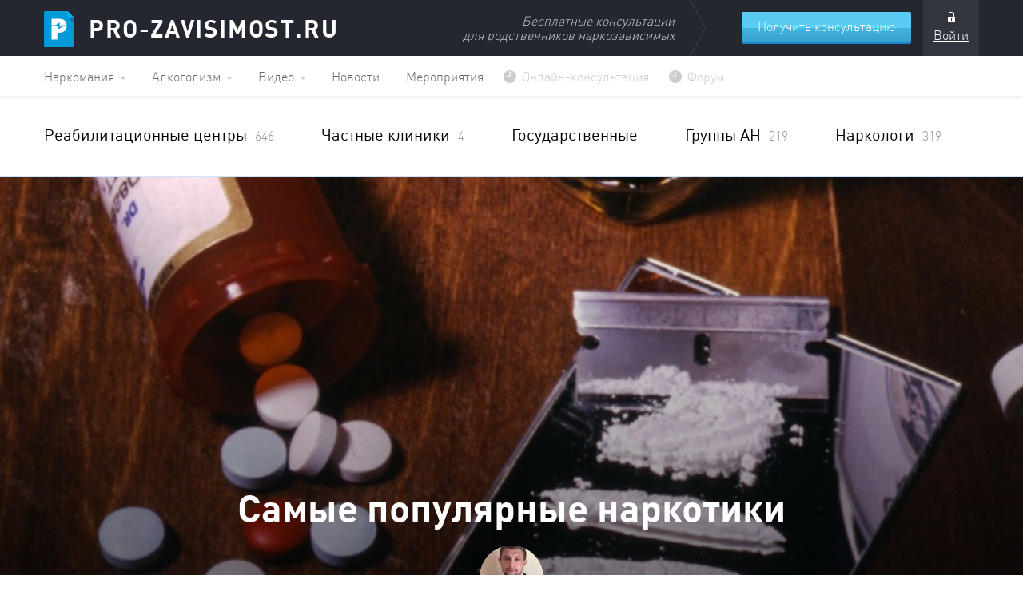

--- FILE ---
content_type: text/html; charset=UTF-8
request_url: https://pro-zavisimost.ru/articles/narkomaniya-narkotiki-entsiklopediyanarkotikov/samye-populyarnye-narkotiki
body_size: 18417
content:
<!DOCTYPE html>
<html>
<head>
    <meta charset="utf-8">
    <meta http-equiv="X-UA-Compatible" content="IE=edge">
    <meta name="viewport" content="width=device-width, initial-scale=1, maximum-scale=1">
    <meta name="csrf-token" content="f96fQBTDpSq3D9xxL7PqdqdRKvXEWQnakRq5EEJ7">

    <title>Самые популярные наркотики &mdash; pro-zavisimost.ru</title>
    <meta name="description" content=""/>
    <meta name="keywords" content=""/>
    <meta name="copyright" content="pro-zavisimost.ru">
    <meta name="author" content="pro-zavisimost.ru"/>
    <meta name="application-name" content="pro-zavisimost.ru">

    <link rel="stylesheet" href="/css/style.css">

    <script>
        window.Laravel = {"csrfToken":"f96fQBTDpSq3D9xxL7PqdqdRKvXEWQnakRq5EEJ7"}
    </script>

    <meta name="theme-color" content="#22252e">
    <meta name="msapplication-navbutton-color" content="#22252e">
    <meta name="apple-mobile-web-app-status-bar-style" content="#22252e">

    <meta name="yandex-verification" content="8d512c36e004ed46" />
    <meta name="yandex-verification" content="68abdab29079a780" />
	
	<script charset="UTF-8" src="//web.webpushs.com/js/push/06f35ff762f261835f392ccebeaa4546_1.js" async></script>
</head>

<body>

    
    <div class="float-header">

    <header class="clearfix">
        <div class="container">

            <div class="logo header__logo">
                <a href="/" class="logo__link">
                    <span class="logo__image"><i class="icon icon__logo"></i></span>
                    <span class="logo__title">Pro-zavisimost.ru</span>
                </a>
            </div>

            <div class="auth-button header__auth-button">
                                    <a href="/login" class="auth-button__link">
                    
                        <div class="auth-button__icon"><div class="icon icon__lock"></div></div>
                        <span class="auth-button__label"><span>Войти</span></span>
                    </a>
                            </div>

            <div class="header__btn">
                <a href="#popup-callback" class="button button_blue js-lightbox-popup">Получить консультацию</a>
            </div>

            <div class="consultation header__consultation hidden-xs hidden-sm">
                <div class="consultation__label hidden-md">Бесплатные консультации <br>для родственников наркозависимых</div>
                
            </div>
        </div>
    </header>

    <nav class="navbar navbar-default">
    <div class="container">

        <div class="navbar-header">
            <div class="logo logo_inverse navbar__logo">
                <a href="https://pro-zavisimost.ru" class="logo__link">
                    <span class="logo__image"><i class="icon icon__logo"></i></span>
                    <span class="logo__title">Pro-zavisimost.ru</span>
                </a>
            </div>

            <button type="button" class="navbar-toggle collapsed" data-toggle="collapse" data-target="#top-menu" aria-expanded="false">
                <span class="sr-only">Toggle navigation</span>
                <span class="icon-bar"></span><span class="icon-bar"></span><span class="icon-bar"></span>
            </button>
        </div>

        <div class="collapse navbar-collapse" id="top-menu">
            <ul class="nav navbar-nav">
            <li class=" dropdown  ">
                            <a href="javascript:void(0);" class="dropdown-toggle dashed-blue" data-toggle="dropdown" role="button" aria-haspopup="true" aria-expanded="false">
                    <span>Наркомания</span><span class="caret"></span>
                </a>
            
                            <ul class="dropdown-menu dropdown-menu-columns-4 clearfix">
                                            <li class="dropdown-menu-2">
                            <a href="https://pro-zavisimost.ru/articles/narkomaniya-narkotiki" ><span>Наркотики</span></a>

                                                            <ul>
                                                                            <li>
                                            <a href="https://pro-zavisimost.ru/articles/narkomaniya-narkotiki-entsiklopediyanarkotikov" ><span>Энциклопедия наркотиков</span></a>
                                        </li>
                                                                            <li>
                                            <a href="https://pro-zavisimost.ru/articles/narkomaniya-narkotiki-issledovaniya" ><span>Исследования</span></a>
                                        </li>
                                                                            <li>
                                            <a href="https://pro-zavisimost.ru/articles/narkomaniya-narkotiki-zakony" ><span>Законы</span></a>
                                        </li>
                                                                            <li>
                                            <a href="https://pro-zavisimost.ru/articles/narkomaniya-narkotiki-vliyanienarkotikovposledstviya" ><span>Влияние наркотиков (последствия)</span></a>
                                        </li>
                                                                            <li>
                                            <a href="https://pro-zavisimost.ru/articles/narkomaniya-narkotiki-znamenitostiinarkotiki" ><span>Знаменитости и наркотики</span></a>
                                        </li>
                                                                    </ul>
                                                    </li>
                                            <li class="dropdown-menu-2">
                            <a href="https://pro-zavisimost.ru/articles/narkomaniya-narkomaniya" ><span>Наркомания</span></a>

                                                            <ul>
                                                                            <li>
                                            <a href="https://pro-zavisimost.ru/articles/narkomaniya-narkomaniya-prichiny" ><span>Причины</span></a>
                                        </li>
                                                                            <li>
                                            <a href="https://pro-zavisimost.ru/articles/narkomaniya-narkomaniya-simptomy" ><span>Симптомы</span></a>
                                        </li>
                                                                            <li>
                                            <a href="https://pro-zavisimost.ru/articles/narkomaniya-narkomaniya-profilaktika" ><span>Профилактика</span></a>
                                        </li>
                                                                            <li>
                                            <a href="https://pro-zavisimost.ru/articles/narkomaniya-narkomaniya-lomka" ><span>Ломка</span></a>
                                        </li>
                                                                            <li>
                                            <a href="https://pro-zavisimost.ru/articles/narkomaniya-narkomaniya-soputstvuyushchiezabolevaniya" ><span>Сопутствующие заболевания</span></a>
                                        </li>
                                                                            <li>
                                            <a href="https://pro-zavisimost.ru/articles/narkomaniya-narkomaniya-faktoryriska" ><span>Факторы риска</span></a>
                                        </li>
                                                                            <li>
                                            <a href="https://pro-zavisimost.ru/articles/narkomaniya-narkomaniya-vidynarkozavisimostey" ><span>Виды наркозависимостей</span></a>
                                        </li>
                                                                            <li>
                                            <a href="https://pro-zavisimost.ru/articles/narkomaniya-narkomaniya-sleng" ><span>Сленг</span></a>
                                        </li>
                                                                    </ul>
                                                    </li>
                                            <li class="dropdown-menu-2">
                            <a href="https://pro-zavisimost.ru/articles/narkomaniya-lechenienarkomanii" ><span>Лечение наркомании</span></a>

                                                            <ul>
                                                                            <li>
                                            <a href="https://pro-zavisimost.ru/articles/narkomaniya-lechenienarkomanii-reabilitatsiyanarkozavisimykh12shagov" ><span>Реабилитация наркозависимых (12 шагов)</span></a>
                                        </li>
                                                                            <li>
                                            <a href="https://pro-zavisimost.ru/articles/narkomaniya-lechenienarkomanii-detoksikatsiya" ><span>Детоксикация</span></a>
                                        </li>
                                                                            <li>
                                            <a href="https://pro-zavisimost.ru/articles/narkomaniya-lechenienarkomanii-kodirovanie" ><span>Кодирование</span></a>
                                        </li>
                                                                            <li>
                                            <a href="https://pro-zavisimost.ru/articles/narkomaniya-lechenienarkomanii-metodnazarlieva" ><span>Метод Назарлиева</span></a>
                                        </li>
                                                                            <li>
                                            <a href="https://pro-zavisimost.ru/articles/narkomaniya-lechenienarkomanii-gipnoz" ><span>Гипноз</span></a>
                                        </li>
                                                                            <li>
                                            <a href="https://pro-zavisimost.ru/articles/narkomaniya-lechenienarkomanii-narodnyesredstva" ><span>Народные средства</span></a>
                                        </li>
                                                                            <li>
                                            <a href="https://pro-zavisimost.ru/articles/narkomaniya-lechenienarkomanii-samostoyatelnayaborba" ><span>Самостоятельная борьба</span></a>
                                        </li>
                                                                            <li>
                                            <a href="https://pro-zavisimost.ru/articles/narkomaniya-lechenienarkomanii-alternativnayameditsina" ><span>Альтернативная медицина</span></a>
                                        </li>
                                                                            <li>
                                            <a href="https://pro-zavisimost.ru/articles/narkomaniya-lechenienarkomanii-mify" ><span>Мифы</span></a>
                                        </li>
                                                                    </ul>
                                                    </li>
                                            <li class="dropdown-menu-2">
                            <a href="https://pro-zavisimost.ru/articles/narkomaniya-rodstvennikamzavisimykh" ><span>Родственникам зависимых</span></a>

                                                            <ul>
                                                                            <li>
                                            <a href="https://pro-zavisimost.ru/articles/narkomaniya-rodstvennikamzavisimykh-sozavisimost" ><span>Созависимость</span></a>
                                        </li>
                                                                            <li>
                                            <a href="https://pro-zavisimost.ru/articles/narkomaniya-rodstvennikamzavisimykh-motivatsiyaklecheniyu" ><span>Мотивация к лечению</span></a>
                                        </li>
                                                                            <li>
                                            <a href="https://pro-zavisimost.ru/articles/narkomaniya-rodstvennikamzavisimykh-peredozirovka" ><span>Передозировка</span></a>
                                        </li>
                                                                            <li>
                                            <a href="https://pro-zavisimost.ru/articles/narkomaniya-rodstvennikamzavisimykh-sovetyrodstvennikam" ><span>Советы родственникам</span></a>
                                        </li>
                                                                    </ul>
                                                    </li>
                                    </ul>
                    </li>
            <li class=" dropdown  ">
                            <a href="javascript:void(0);" class="dropdown-toggle dashed-blue" data-toggle="dropdown" role="button" aria-haspopup="true" aria-expanded="false">
                    <span>Алкоголизм</span><span class="caret"></span>
                </a>
            
                            <ul class="dropdown-menu dropdown-menu-columns-4 clearfix">
                                            <li class="dropdown-menu-2">
                            <a href="https://pro-zavisimost.ru/articles/alkogolizm-alkogol" ><span>Алкоголь</span></a>

                                                            <ul>
                                                                            <li>
                                            <a href="https://pro-zavisimost.ru/articles/alkogolizm-alkogol-issledovaniya" ><span>Исследования</span></a>
                                        </li>
                                                                            <li>
                                            <a href="https://pro-zavisimost.ru/articles/alkogolizm-alkogol-zakony" ><span>Законы</span></a>
                                        </li>
                                                                            <li>
                                            <a href="https://pro-zavisimost.ru/articles/alkogolizm-alkogol-vliyaniealkogolyaposledstviya" ><span>Влияние алкоголя (последствия)</span></a>
                                        </li>
                                                                            <li>
                                            <a href="https://pro-zavisimost.ru/articles/alkogolizm-alkogol-alkogolilekarstva" ><span>Алкоголь и лекарства</span></a>
                                        </li>
                                                                            <li>
                                            <a href="https://pro-zavisimost.ru/articles/alkogolizm-alkogol-alkogoliberemennost" ><span>Алкоголь и беременность</span></a>
                                        </li>
                                                                            <li>
                                            <a href="https://pro-zavisimost.ru/articles/alkogolizm-alkogol-vseobalkogole" ><span>Все об алкоголе</span></a>
                                        </li>
                                                                    </ul>
                                                    </li>
                                            <li class="dropdown-menu-2">
                            <a href="https://pro-zavisimost.ru/articles/alkogolizm-alkogolizm" ><span>Алкоголизм</span></a>

                                                            <ul>
                                                                            <li>
                                            <a href="https://pro-zavisimost.ru/articles/alkogolizm-alkogolizm-prichiny" ><span>Причины</span></a>
                                        </li>
                                                                            <li>
                                            <a href="https://pro-zavisimost.ru/articles/alkogolizm-alkogolizm-simptomy" ><span>Симптомы</span></a>
                                        </li>
                                                                            <li>
                                            <a href="https://pro-zavisimost.ru/articles/alkogolizm-alkogolizm-profilaktika" ><span>Профилактика</span></a>
                                        </li>
                                                                            <li>
                                            <a href="https://pro-zavisimost.ru/articles/alkogolizm-alkogolizm-pokhmele" ><span>Похмелье</span></a>
                                        </li>
                                                                            <li>
                                            <a href="https://pro-zavisimost.ru/articles/alkogolizm-alkogolizm-soputstvuyushchiezabolevaniya" ><span>Сопутствующие заболевания</span></a>
                                        </li>
                                                                            <li>
                                            <a href="https://pro-zavisimost.ru/articles/alkogolizm-alkogolizm-faktoryriska" ><span>Факторы риска</span></a>
                                        </li>
                                                                            <li>
                                            <a href="https://pro-zavisimost.ru/articles/alkogolizm-alkogolizm-vseobalkogolizme" ><span>Все об алкоголизме</span></a>
                                        </li>
                                                                    </ul>
                                                    </li>
                                            <li class="dropdown-menu-2">
                            <a href="https://pro-zavisimost.ru/articles/alkogolizm-lecheniealkogolizma" ><span>Лечение алкоголизма</span></a>

                                                            <ul>
                                                                            <li>
                                            <a href="https://pro-zavisimost.ru/articles/alkogolizm-lecheniealkogolizma-reabilitatsiyaalkogolikov12shagov" ><span>Реабилитация алкоголиков (12 шагов)</span></a>
                                        </li>
                                                                            <li>
                                            <a href="https://pro-zavisimost.ru/articles/alkogolizm-lecheniealkogolizma-detoksikatsiya" ><span>Детоксикация</span></a>
                                        </li>
                                                                            <li>
                                            <a href="https://pro-zavisimost.ru/articles/alkogolizm-lecheniealkogolizma-kodirovanie" ><span>Кодирование</span></a>
                                        </li>
                                                                            <li>
                                            <a href="https://pro-zavisimost.ru/articles/alkogolizm-lecheniealkogolizma-gipnoz" ><span>Гипноз</span></a>
                                        </li>
                                                                            <li>
                                            <a href="https://pro-zavisimost.ru/articles/alkogolizm-lecheniealkogolizma-narodnyemetody" ><span>Народные методы</span></a>
                                        </li>
                                                                            <li>
                                            <a href="https://pro-zavisimost.ru/articles/alkogolizm-lecheniealkogolizma-samostoyatelnayaborba" ><span>Самостоятельная борьба</span></a>
                                        </li>
                                                                            <li>
                                            <a href="https://pro-zavisimost.ru/articles/alkogolizm-lecheniealkogolizma-alternativnayameditsina" ><span>Альтернативная медицина</span></a>
                                        </li>
                                                                            <li>
                                            <a href="https://pro-zavisimost.ru/articles/alkogolizm-lecheniealkogolizma-preparatyotalkogolizma" ><span>Препараты от алкоголизма</span></a>
                                        </li>
                                                                            <li>
                                            <a href="https://pro-zavisimost.ru/articles/alkogolizm-lecheniealkogolizma-mify" ><span>Мифы</span></a>
                                        </li>
                                                                    </ul>
                                                    </li>
                                            <li class="dropdown-menu-2">
                            <a href="https://pro-zavisimost.ru/articles/alkogolizm-rodstvennikamalkogolikov" ><span>Родственникам алкоголиков</span></a>

                                                            <ul>
                                                                            <li>
                                            <a href="https://pro-zavisimost.ru/articles/alkogolizm-rodstvennikamalkogolikov-sozavisimost" ><span>Созависимость</span></a>
                                        </li>
                                                                            <li>
                                            <a href="https://pro-zavisimost.ru/articles/alkogolizm-rodstvennikamalkogolikov-motivatsiyaklecheniyu" ><span>Мотивация к лечению</span></a>
                                        </li>
                                                                            <li>
                                            <a href="https://pro-zavisimost.ru/articles/alkogolizm-rodstvennikamalkogolikov-peredozirovka" ><span>Передозировка</span></a>
                                        </li>
                                                                            <li>
                                            <a href="https://pro-zavisimost.ru/articles/alkogolizm-rodstvennikamalkogolikov-sovetyrodstvennikam" ><span>Советы родственникам</span></a>
                                        </li>
                                                                    </ul>
                                                    </li>
                                    </ul>
                    </li>
            <li class=" dropdown  ">
                            <a href="javascript:void(0);" class="dropdown-toggle dashed-blue" data-toggle="dropdown" role="button" aria-haspopup="true" aria-expanded="false">
                    <span>Видео</span><span class="caret"></span>
                </a>
            
                            <ul class="dropdown-menu dropdown-menu-columns-2 clearfix">
                                            <li class="dropdown-menu-2">
                            <a href="https://pro-zavisimost.ru/video/video-narkomaniya" ><span>Наркомания</span></a>

                                                            <ul>
                                                                            <li>
                                            <a href="https://pro-zavisimost.ru/video/video-narkomaniya-sotsialnayareklama" ><span>Социальная реклама</span></a>
                                        </li>
                                                                            <li>
                                            <a href="https://pro-zavisimost.ru/video/video-narkomaniya-istoriinarkozavisimykh" ><span>Истории наркозависимых</span></a>
                                        </li>
                                                                            <li>
                                            <a href="https://pro-zavisimost.ru/video/video-narkomaniya-issledovaniya" ><span>Исследования</span></a>
                                        </li>
                                                                            <li>
                                            <a href="https://pro-zavisimost.ru/video/video-narkomaniya-mneniya" ><span>Мнения</span></a>
                                        </li>
                                                                            <li>
                                            <a href="https://pro-zavisimost.ru/video/video-narkomaniya-lechenienarkozavisimosti" ><span>Лечение наркозависимости</span></a>
                                        </li>
                                                                            <li>
                                            <a href="https://pro-zavisimost.ru/video/video-narkomaniya-kriminal" ><span>Криминал</span></a>
                                        </li>
                                                                            <li>
                                            <a href="https://pro-zavisimost.ru/video/video-narkomaniya-zakon" ><span>Закон</span></a>
                                        </li>
                                                                    </ul>
                                                    </li>
                                            <li class="dropdown-menu-2">
                            <a href="https://pro-zavisimost.ru/video/video-alkogolizm" ><span>Алкоголизм</span></a>

                                                            <ul>
                                                                            <li>
                                            <a href="https://pro-zavisimost.ru/video/video-alkogolizm-sotsialnayareklama" ><span>Социальная реклама</span></a>
                                        </li>
                                                                            <li>
                                            <a href="https://pro-zavisimost.ru/video/video-alkogolizm-issledovaniya" ><span>Исследования</span></a>
                                        </li>
                                                                            <li>
                                            <a href="https://pro-zavisimost.ru/video/video-alkogolizm-mneniya" ><span>Мнения</span></a>
                                        </li>
                                                                            <li>
                                            <a href="https://pro-zavisimost.ru/video/video-alkogolizm-lecheniealkogolizma" ><span>Лечение алкоголизма</span></a>
                                        </li>
                                                                            <li>
                                            <a href="https://pro-zavisimost.ru/video/video-alkogolizm-kriminal" ><span>Криминал</span></a>
                                        </li>
                                                                            <li>
                                            <a href="https://pro-zavisimost.ru/video/video-alkogolizm-zakon" ><span>Закон</span></a>
                                        </li>
                                                                    </ul>
                                                    </li>
                                    </ul>
                    </li>
            <li class=" ">
                            <a href="https://pro-zavisimost.ru/news" ><span>Новости</span></a>
            
                    </li>
            <li class=" ">
                            <a href="https://pro-zavisimost.ru/events" ><span>Мероприятия</span></a>
            
                    </li>
            <li class=" ">
                            <a href="javascript:void(0);" class="disabled" title="Coming soon">Онлайн-консультация</a>
            
                    </li>
            <li class=" ">
                            <a href="javascript:void(0);" class="disabled" title="Coming soon">Форум</a>
            
                    </li>
    </ul>        </div>
    </div>
</nav></div>

<div class="height70 hidden-sm hidden-xs"></div>
<div class="height50"></div>
    <div class="page-wrapper">
        <div class="page">
                <section class="inner">

        <div class="top-menu ">
        <div class="container">
            <ul>
                                    <li>
                        <a href="https://pro-zavisimost.ru/category/reabilitatsionnyy-tsentr">
                            <span>Реабилитационные центры</span>
                                                            <span class="counter">646</span>
                                                    </a>
                    </li>
                                    <li>
                        <a href="https://pro-zavisimost.ru/category/chastnaya-klinika">
                            <span>Частные клиники</span>
                                                            <span class="counter">4</span>
                                                    </a>
                    </li>
                                    <li>
                        <a href="https://pro-zavisimost.ru/category/gosudarstvennaya">
                            <span>Государственные</span>
                                                    </a>
                    </li>
                                    <li>
                        <a href="https://pro-zavisimost.ru/category/gruppa-an">
                            <span>Группы АН</span>
                                                            <span class="counter">219</span>
                                                    </a>
                    </li>
                                    <li>
                        <a href="https://pro-zavisimost.ru/category/narkolog">
                            <span>Наркологи</span>
                                                            <span class="counter">319</span>
                                                    </a>
                    </li>
                            </ul>
        </div>
    </div>

        
    <div class="header-image" style="background-image: url('/uploads/resize/1500x500/23818/42ad47a2883e3a51d3d0665a1b.jpg')">

        <div class="page-header header-image__header"><h1>Самые популярные наркотики</h1></div>

	    	        <div class="header-image__person person person_centered">
	            <div class="person__image"><img src="/uploads/resize/80x80/8f693/c0f141e8919daf8f6504dada8e.jpg"></div>
	            <div class="person__about">
	                Виктор Валентинович 
		            	                    <div class="person__meta">психолог</div>
						            </div>
	        </div>
		    </div>

    <div class="inner__content text-page">
        <div class="container">

            <div class="height70" style="height: 76px"></div>

            

            <div class="row">
                <div class="col-md-9">

                    

                    <div class="socials">
                        <script src="//yastatic.net/es5-shims/0.0.2/es5-shims.min.js"></script>
                        <script src="//yastatic.net/share2/share.js"></script>
                        <div class="ya-share2" data-services="vkontakte,facebook,odnoklassniki,twitter,whatsapp,telegram" data-counter=""></div>
                        &mdash; Расскажите друзьям о проекте
                        <div class="clearfix"></div>
                    </div>

                    <!-- Yandex.RTB R-A-573477-1 -->
<div id="yandex_rtb_R-A-573477-1"></div>
<script type="text/javascript">
    (function(w, d, n, s, t) {
        w[n] = w[n] || [];
        w[n].push(function() {
            Ya.Context.AdvManager.render({
                blockId: "R-A-573477-1",
                renderTo: "yandex_rtb_R-A-573477-1",
                async: true
            });
        });
        t = d.getElementsByTagName("script")[0];
        s = d.createElement("script");
        s.type = "text/javascript";
        s.src = "//an.yandex.ru/system/context.js";
        s.async = true;
        t.parentNode.insertBefore(s, t);
    })(this, this.document, "yandexContextAsyncCallbacks");
</script>                    <div class="height40"></div>

                    <p>Каждому понятно, для чего в мире существуют наркотики: мгновенное чувство могущества и эйфории, полный отрыв от проблем и забот. Но эти самые наркотики и становятся бедой всей жизни для употребляющих людей. Подробнее о том, какие наркотические вещества относятся самыми тяжелыми, а какие безопасными, вы узнаете из данного материала.</p>

<h2>Самые опасные наркотики</h2>

<p>Все наркотические вещества делятся на множество групп. Делается это, исходя из разных критериев. В данной статье будут рассмотрены дорогие &laquo;зелья&raquo;, а также совсем дешевые и доступные вещества. К примеру:</p>

<ul>
	<li>Кокаин;</li>
	<li>Героин;</li>
	<li>ЛСД;</li>
	<li>Дезоморфин;</li>
	<li>Соли.</li>
</ul>

<h2>Элитные вещества</h2>

<p>Существует деление наркотических веществ исходя из множества разных факторов. К примеру, есть &laquo;элитные&raquo; наркотики, которые употребляются исключительно состоятельными людьми. Конечно, назвать их элитными &ndash; это не значит выделить их из ряда прочих пагубных веществ, как самые хорошие. Тут дело скорее в том, что это популярные наркотики, из-за чего их стоимость высока. Однако ничего хорошего они не несут, и уж точно благородными наркотиками назвать их нельзя.</p>

<blockquote>
<p>Самый известный наркотик &ndash; кокаин, он же и один из самых дорогих. К сожалению, современная киноиндустрия чуть ли не восхваляет этот порошок, возводя его в ранг удовольствия для &laquo;сливок общества&raquo;. Однако &laquo;кокс&raquo; - крайне опасный наркотик.</p>
</blockquote>

<p>Изготавливается это порошкообразное вещество из листьев редко встречающегося растения &ndash; коки. Понятно, что на территории нашего государства она не произрастает. Именно поэтому цена на кокаин у нас высока.</p>

<p>Однако стоимость лечения от кокаиновой зависимости еще выше. И, надо сказать, лечиться есть от чего. Кокаин по праву считается опасным наркотическим средством. Как и у большинства наркотиков, здесь за 2-3 употребления появляется тяга к повторным дозам.</p>

<p>Коварство белого порошка и в том, что действие его непродолжительное. Через полчаса, после того как вы &laquo;занюхали&raquo; очередную дорожку, от эйфории и чувства собственного превосходства не останется и следа. Появятся судороги, головная боль и тяжелое депрессивное расстройство.</p>

<p>Многие богатые люди, &laquo;севшие&raquo; на такие жесткие наркотики становились нищими наркоманами.</p>

<p>Постоянное употребление кокаина тянет за собой ряд страшных последствий для всего организма. Изнашиваются все жизненно важные системы, появляется хроническое депрессивное состояние, постоянные судороги и ломота в груди. Человек становится слабым и в физическом, и в моральном плане. Очень часто у &laquo;кокаинщиков&raquo; останавливается сердце.</p>

<h2>Героин &ndash; смертельный наркотик</h2>

<p>Героин &ndash; также &laquo;удовольствие&raquo; не из дешевых, однако он более доступен в наших широтах. Колют его наркоманы исключительно внутривенно, хотя кто-то умудряется и пускать его &laquo;по ноздре&raquo;.</p>

<p>Зависимость формируется не сразу: героин может затягивать довольно долго. Это создает иллюзию независимости и способности быть хозяином своих желаний. Героиновому наркоману долго в голову не приходит, что он уже сидит на игле. Полная зависимость вырабатывается через месяц регулярного употребления.</p>

<blockquote>
<p>Этот мощный наркотик имеет натуральную основу, однако в последнее время в нем часто можно встретить примеси тяжелой синтетики.</p>
</blockquote>

<p>После приема героина у человека появляется состояние эйфории и жизнелюбия, ему кажется, что так будет всегда. Он чувствует себя сильным, способным на что угодно. Про таких людей говорят &laquo;море по колено&raquo;. Однако все это действует тех пор, пока не перестанет действовать наркотик.</p>

<p>Отличие героина от иных наркотиков в том, что он вызывает сильнейшее физическое привыкание. Со временем у героинщика меняется чувство оценки происходящего.</p>

<p>Трезвость &ndash; становится болезнью, а физически здоровым он чувствует себя исключительно в состоянии наркотического опьянения. Героин провоцирует развитие патологий в печени, а также разрушает опорно-двигательный аппарат. Кости начинают деформироваться, а зубы буквально сыпаться изо рта. Ведь в организме начинают распадаться кальцесодержащие структуры.</p>

<p>Итогом героиновой зависимости становится цирроз печени, психоз и заражение крови.</p>

<h2>ЛСД &ndash; самое дорогое наркотическое вещество</h2>

<p>Самую высокую цену среди наркотиков имеет ЛСД. Грамм этого искусственно выведенного вещества приравнивается к 3-4 тысячам долларов. По слухам, &laquo;плюсов&raquo; у него хоть отбавляй:</p>
<!-- Yandex.RTB R-A-573477-3 -->
<div id="yandex_rtb_R-A-573477-3"></div>
<script type="text/javascript">
    (function(w, d, n, s, t) {
        w[n] = w[n] || [];
        w[n].push(function() {
            Ya.Context.AdvManager.render({
                blockId: "R-A-573477-3",
                renderTo: "yandex_rtb_R-A-573477-3",
                async: true
            });
        });
        t = d.getElementsByTagName("script")[0];
        s = d.createElement("script");
        s.type = "text/javascript";
        s.src = "//an.yandex.ru/system/context.js";
        s.async = true;
        t.parentNode.insertBefore(s, t);
    })(this, this.document, "yandexContextAsyncCallbacks");
</script><div class="height20"></div>

<ul>
	<li>Отсутствие привыкания;</li>
	<li>Минимальный вред организму;</li>
	<li>Отсутствие токсического воздействия;</li>
	<li>Стимуляция фантазии и воображения;</li>
	<li>Отсутствие абстинентного синдрома.</li>
</ul>

<p>ЛСД &laquo;классической рецептуры&raquo; часто подменяется дешевыми аналогами с сомнительным составом. Их чаще всего можно приобрести в ночных клубах и других подобных заведениях. В данном случае никакой безопасностью и не пахнет. Наоборот, появляется тяжелейшая зависимость, потеря ощущения времени и пространства, а также пугающие галлюцинации.</p>

<h2>Крокодил (дезоморфин)</h2>

<p>&laquo;Кокс&raquo; и героин доступны, конечно, не каждому. А вот к счастью или нет, ответ непростой. Человек с патологической зависимостью всегда в поиске долгожданного удовольствия, поэтому &laquo;изобретения&raquo; в наркотической сфере появляются почти ежедневно.</p>

<p>Есть ряд веществ, которые являются доступными, однако это самые вредные наркотики.</p>

<p>Вот уже несколько лет население страны косит страшнейшее токсическое вещество &ndash; крокодил. Это сильнодействующий и крайне опасный наркотик. Для тех, кто не знает в чем его опасность, можно привести примерный перечень ингредиентов, входящих в его состав: бензин, уксус, сера и т.д. Страшно и то, что приготовить этот ужас можно самостоятельно. Ведь его основа &ndash; кодеиновые таблетки, запрещены не везде, а значит, их легко приобрести.</p>

<blockquote>
<p>Крокодил, или как его шуточно именуют в наркоманской среде, &laquo;лакост&raquo; &ndash; это еще и самый зависимый наркотик.</p>
</blockquote>

<p>Привыкание к нему формируется с одной дозы. С этого момента наступают и необратимые последствия в организме.</p>

<p>Распрощаться с этим бензиновым коктейлем считается практически невозможным даже с медицинской помощью. Дезоморфин (научное название этого наркотика) не может покинуть организм полностью, так как продукты его распада моментально проникают в ткани и все жизненно важные системы человека.</p>

<p>Этот самый дешевый наркотик дает необратимые осложнения на функции нервной системы, моментально угнетая психику человека. Достаточно пару-тройку раз принять дозу и вы превратитесь в агрессивного психопата, который способен накинуться без видимого повода и убить даже близкого.</p>

<p>Страдает и само тело при употреблении этого смертельного наркотика. Сосуды, принявшие на себя удар этой адовой смеси, буквально сжигаются. Причем происходит это в пределах приема одной дозы. Со временем кровоснабжение затрудняется, сосуды и ткани начинают разлагаться и гнить. По всему телу выступают гнойные язвы, абсцессы. Крокодильщики погибают чаще всего либо от сепсиса, либо от токсического отека легких.</p>

<h2>Соль (метилэфедрон)</h2>

<p>Не менее опасна и так называемая соль (скорость, эйфория и т.д.). На первых порах этот наркотик считался легким и чуть ли не безопасным. Тогда он продавался повсеместно под видом соли для ванн. Самодельную рекламу этих &laquo;порошочков&raquo; многие могли видеть на автобусных остановках или стенах домов.</p>

<p>В настоящее время соль захватила огромное количество молодых людей. Наркотик распространяется бесконтактным способом через интернет. А так называемыми закладками &laquo;заминированы&raquo; улицы всех городов.</p>

<p>Что же опасного в этих, безобидных на первый взгляд, пакетиках? На самом деле опасность в солях серьезная. Они довольно легки в употреблении &ndash; их можно курить, добавлять в напиток, нюхать или колоть внутривенно. Поэтому начинающий наркоман может довольно долго употреблять их незаметно для близких. А тем временем он будет все дальше и дальше уходить в эту пропасть.</p>

<p>Зависимость от соли вырабатывается довольно быстро. Если поначалу вы можете принять дозу пару раз в неделю и чувствовать себя более или менее сносно в трезвом состоянии, то спустя месяц регулярного приема количество употреблений увеличивается до 10-12 за день. И это не предел: вырисовывается сильная моральная и физиологическая зависимость.</p>

<p>Психика угнетается, причем проявляется это в суицидальных настроениях, слуховых галлюцинациях и постоянных необъяснимых страхах. Соль &ndash; это наркотик от которого страшно. Именно поэтому солевого наркомана чаще всего выдает нескрываемая нервозность и безумный взгляд.</p>

<p>Описываемое вещество &ndash; наркотик сильнодействующий, благодаря тяжелому синтетическому составу. Он подавляет аппетит, жажду, напрочь отбивая даже желание спать. Человек, регулярно употребляющий столь мощные наркотики, может по нескольку дней не кушать и не спать. Заканчиваются такие соленые &laquo;марафоны&raquo; резким провалом в сон и навязчивым желанием есть все подряд. Такие контрасты сна и бодрствования, голодовки и обжорства, вскоре приводят человека к нервному и физическому истощению. Наркоман становится то агрессивным, то апатичным ко всему. Чаще всего исходом становится попытка суицида или остановка сердца.</p>

<h2>Вывод</h2>

<p>Хотите знать, какие самые безопасные наркотики существуют в мире? На самом деле, наркотики по уровню вреда разделить невозможно, потому что они все рано или поздно приводят человека к летальному исходу.</p>

<p>Если у вас появилось малейшее подозрение на то, что близкий периодически находится под действием какого-то вещества, немедленно обратитесь за помощью специалиста.</p>

<p class="h3">Успех борьбы с наркотической зависимостью напрямую зависит от того, в какое время она была начата.</p>

<p>&nbsp;</p>

                    <!-- Yandex.RTB R-A-573477-2 -->
<div id="yandex_rtb_R-A-573477-2"></div>
<script type="text/javascript">
    (function(w, d, n, s, t) {
        w[n] = w[n] || [];
        w[n].push(function() {
            Ya.Context.AdvManager.render({
                blockId: "R-A-573477-2",
                renderTo: "yandex_rtb_R-A-573477-2",
                async: true
            });
        });
        t = d.getElementsByTagName("script")[0];
        s = d.createElement("script");
        s.type = "text/javascript";
        s.src = "//an.yandex.ru/system/context.js";
        s.async = true;
        t.parentNode.insertBefore(s, t);
    })(this, this.document, "yandexContextAsyncCallbacks");
</script>                    <div class="height20"></div>

                    <div class="socials">
                        <script src="//yastatic.net/es5-shims/0.0.2/es5-shims.min.js"></script>
                        <script src="//yastatic.net/share2/share.js"></script>
                        <div class="ya-share2" data-services="vkontakte,facebook,odnoklassniki,twitter,whatsapp,telegram" data-counter=""></div>
                        &mdash; Расскажите друзьям о проекте
                        <div class="clearfix"></div>
                    </div>

                    <div class="online-consultation online-consultation_without-arrow">
    <div class="row">
        <div class="col-lg-7 col-md-7 col-sm-7 col-xs-4">
            <div class="online-consultation__description">
                <div class="online-consultation__icon"><i class="icon icon__headphones"></i></div>
                <div class="online-consultation__text hidden-xs">
                    Наши специалисты всегда готовы помочь, если вам нужна помощь с выбором
                    <span class="hidden-sm hidden-xs">подходящего места реабилитации и лечения родственника</span>
                </div>
            </div>
        </div>
        <div class="col-lg-5 col-md-5 col-sm-4 col-xs-8">
            <div class="online-consultation__button">
                <a href="javascript:void(0);" class="button button_lg button_blue button_full-width">Онлайн консультация</a>
            </div>
        </div>
    </div>
</div>
                    <div class="height40"></div>

                    

                    
                        <div class="h3">Читайте также:</div>

                        <div class="row">
                                                            <div class=" col-sm-6 ">

            <div class="article ">
            <div class="article__image">
                <a href="https://pro-zavisimost.ru/articles/narkomaniya-narkotiki-entsiklopediyanarkotikov/soli-chto-eto">
                    <img src="/uploads/resize/640x480/dce14/9b7a3def946190058e0e8dbe16.jpg" alt="Соль – что это такое?">
                </a>
            </div>

            <div class="article__description">
                <div class="article__text">
                    <div class="article__title">
                        <a href="https://pro-zavisimost.ru/articles/narkomaniya-narkotiki-entsiklopediyanarkotikov/soli-chto-eto"><span>Соль – что это такое?</span></a>
                    </div>
                    Соль, или в народе «соль для ванн» - дизайнерский наркотик, содержащий замещенные катионы, а называется он так потому, что чаще всего визуально похож на обычную, не наркотическую, соль. 
                </div>

                
            </div>
        </div>
    
    </div>
                                                            <div class=" col-sm-6 ">

            <div class="article ">
            <div class="article__image">
                <a href="https://pro-zavisimost.ru/articles/narkomaniya-narkotiki-entsiklopediyanarkotikov/chto-takoe-narkotiki">
                    <img src="/uploads/resize/640x480/532ca/5af4f143eab87feda6af67cdbd.jpg" alt="Что такое наркотики?">
                </a>
            </div>

            <div class="article__description">
                <div class="article__text">
                    <div class="article__title">
                        <a href="https://pro-zavisimost.ru/articles/narkomaniya-narkotiki-entsiklopediyanarkotikov/chto-takoe-narkotiki"><span>Что такое наркотики?</span></a>
                    </div>
                    Если отбросить сложные определения и просто обратиться к логике данного слова, то однозначно наркотик должен соответствовать двум требованиям: вызывать зависимость и производить изменения в сознании.
                </div>

                
            </div>
        </div>
    
    </div>
                                                            <div class=" col-sm-6 ">

            <div class="article ">
            <div class="article__image">
                <a href="https://pro-zavisimost.ru/articles/narkomaniya-narkotiki-entsiklopediyanarkotikov/vsyo-ob-amfetamine">
                    <img src="/uploads/resize/640x480/488d4/4eb875a88a533c3e82d65ff908.jpg" alt="Всё об амфетамине: виды, стоимость, состав, влияние и последствия">
                </a>
            </div>

            <div class="article__description">
                <div class="article__text">
                    <div class="article__title">
                        <a href="https://pro-zavisimost.ru/articles/narkomaniya-narkotiki-entsiklopediyanarkotikov/vsyo-ob-amfetamine"><span>Всё об амфетамине: виды, стоимость, состав, влияние и последствия</span></a>
                    </div>
                    Амфетамин является наркотиком, обладающим возбуждающим психостимулирующим действием. Данный психотроп влияет на ЦНС.
                </div>

                
            </div>
        </div>
    
    </div>
                                                            <div class=" col-sm-6 ">

            <div class="article ">
            <div class="article__image">
                <a href="https://pro-zavisimost.ru/articles/narkomaniya-narkotiki-entsiklopediyanarkotikov/kokain">
                    <img src="/uploads/resize/640x480/b7191/4d0a56c721468b95e4e770f09d.jpg" alt="Кокаин ">
                </a>
            </div>

            <div class="article__description">
                <div class="article__text">
                    <div class="article__title">
                        <a href="https://pro-zavisimost.ru/articles/narkomaniya-narkotiki-entsiklopediyanarkotikov/kokain"><span>Кокаин </span></a>
                    </div>
                    Разрушительное влияние кокаина, оказываемое на организм и личность человека, ставит его после «опиатов» на второе место, а стремительное привыкание и сила формируемой зависимости сопоставима с метамфетаминами. 
                </div>

                
            </div>
        </div>
    
    </div>
                                                            <div class=" col-sm-6 ">

            <div class="article ">
            <div class="article__image">
                <a href="https://pro-zavisimost.ru/articles/narkomaniya-narkotiki-entsiklopediyanarkotikov/gashish">
                    <img src="/uploads/resize/640x480/a1701/23c9c876743cf9e8f540c05e0c.jpg" alt="Гашиш">
                </a>
            </div>

            <div class="article__description">
                <div class="article__text">
                    <div class="article__title">
                        <a href="https://pro-zavisimost.ru/articles/narkomaniya-narkotiki-entsiklopediyanarkotikov/gashish"><span>Гашиш</span></a>
                    </div>
                    Пыльца конопли, которая представлена в спрессованном виде. В медицине эту траву также называют «марихуаной» и «анашой», в народе ей дали название «план» или «дурь»
                </div>

                
            </div>
        </div>
    
    </div>
                                                            <div class=" col-sm-6 ">

            <div class="article ">
            <div class="article__image">
                <a href="https://pro-zavisimost.ru/articles/narkomaniya-narkotiki-entsiklopediyanarkotikov/chto-takoe-geroin">
                    <img src="/uploads/resize/640x480/86bd8/6fa7321b5409a2b82655e43baa.jpeg" alt="Героин - что это такое?">
                </a>
            </div>

            <div class="article__description">
                <div class="article__text">
                    <div class="article__title">
                        <a href="https://pro-zavisimost.ru/articles/narkomaniya-narkotiki-entsiklopediyanarkotikov/chto-takoe-geroin"><span>Героин - что это такое?</span></a>
                    </div>
                    Героин - это запрещенное вещество, наркотик отличается обезболивающим эффектом, вызывает сонливость, дарит ощущение тепла, умиротворения и провоцирует эйфорию.
                </div>

                
            </div>
        </div>
    
    </div>
                                                            <div class=" col-sm-6 ">

            <div class="article ">
            <div class="article__image">
                <a href="https://pro-zavisimost.ru/articles/narkomaniya-narkotiki-entsiklopediyanarkotikov/morfiy">
                    <img src="/uploads/resize/640x480/5c227/1ace391c3a54db4f2211dd2b8c.jpg" alt="Морфий это что?">
                </a>
            </div>

            <div class="article__description">
                <div class="article__text">
                    <div class="article__title">
                        <a href="https://pro-zavisimost.ru/articles/narkomaniya-narkotiki-entsiklopediyanarkotikov/morfiy"><span>Морфий это что?</span></a>
                    </div>
                    Морфий - это  алкалоида,который используют в лечебных целях, но наряду с преимуществами у него есть и губительные свойства.
                </div>

                
            </div>
        </div>
    
    </div>
                                                            <div class=" col-sm-6 ">

            <div class="article ">
            <div class="article__image">
                <a href="https://pro-zavisimost.ru/articles/narkomaniya-narkotiki-entsiklopediyanarkotikov/nasvay">
                    <img src="/uploads/resize/640x480/8bf7b/deb269c33bf7b8b1e9c3479b08.jpg" alt="Все о насвае и его предыстория">
                </a>
            </div>

            <div class="article__description">
                <div class="article__text">
                    <div class="article__title">
                        <a href="https://pro-zavisimost.ru/articles/narkomaniya-narkotiki-entsiklopediyanarkotikov/nasvay"><span>Все о насвае и его предыстория</span></a>
                    </div>
                    Насвай представляет собой мелко скатанные шарики, состоящие из табачной пыли и куриного (верблюжьего или иного) помета.
                </div>

                
            </div>
        </div>
    
    </div>
                                                            <div class=" col-sm-6 ">

            <div class="article ">
            <div class="article__image">
                <a href="https://pro-zavisimost.ru/articles/narkomaniya-narkotiki-entsiklopediyanarkotikov/spays">
                    <img src="/uploads/resize/640x480/38890/8ec741929e2e8e4f1f4fc8718b.png" alt="Спайс">
                </a>
            </div>

            <div class="article__description">
                <div class="article__text">
                    <div class="article__title">
                        <a href="https://pro-zavisimost.ru/articles/narkomaniya-narkotiki-entsiklopediyanarkotikov/spays"><span>Спайс</span></a>
                    </div>
                    Спайс - это наркотические курительные смеси приготовленные в виде сбора трав.
                </div>

                
            </div>
        </div>
    
    </div>
                                                            <div class=" col-sm-6 ">

            <div class="article ">
            <div class="article__image">
                <a href="https://pro-zavisimost.ru/articles/narkomaniya-narkotiki-entsiklopediyanarkotikov/dezomorfin">
                    <img src="/uploads/resize/640x480/d9ea1/22b8739aa2289546c2993b5291.jpg" alt="Дезоморфин">
                </a>
            </div>

            <div class="article__description">
                <div class="article__text">
                    <div class="article__title">
                        <a href="https://pro-zavisimost.ru/articles/narkomaniya-narkotiki-entsiklopediyanarkotikov/dezomorfin"><span>Дезоморфин</span></a>
                    </div>
                    Дезоморфин относится к категории ужасных по последствиям наркотиков, которые изобрели люди. Возникающая после разовой и тем более последующих доз приема препарата зависимость уже не обратима. 
                </div>

                
            </div>
        </div>
    
    </div>
                                                            <div class=" col-sm-6 ">

            <div class="article ">
            <div class="article__image">
                <a href="https://pro-zavisimost.ru/articles/narkomaniya-narkotiki-entsiklopediyanarkotikov/mefedron">
                    <img src="/uploads/resize/640x480/95fc2/752deaf8f20b44b2ed887092b7.jpg" alt="Мефедрон - ловушка, длинною в жизнь">
                </a>
            </div>

            <div class="article__description">
                <div class="article__text">
                    <div class="article__title">
                        <a href="https://pro-zavisimost.ru/articles/narkomaniya-narkotiki-entsiklopediyanarkotikov/mefedron"><span>Мефедрон - ловушка, длинною в жизнь</span></a>
                    </div>
                    Наркотическое вещество мефедрон относится к психостимуляторам и эмпатогенам, запрещено в России на законодательном уровне.
                </div>

                
            </div>
        </div>
    
    </div>
                                                            <div class=" col-sm-6 ">

            <div class="article ">
            <div class="article__image">
                <a href="https://pro-zavisimost.ru/articles/narkomaniya-narkotiki-entsiklopediyanarkotikov/tropikamid-narkoticheskie-kapli">
                    <img src="/uploads/resize/640x480/fa171/27fffadb532fbe66a38de0a8d8.jpg" alt="Тропикамид - наркотические капли">
                </a>
            </div>

            <div class="article__description">
                <div class="article__text">
                    <div class="article__title">
                        <a href="https://pro-zavisimost.ru/articles/narkomaniya-narkotiki-entsiklopediyanarkotikov/tropikamid-narkoticheskie-kapli"><span>Тропикамид - наркотические капли</span></a>
                    </div>
                    Наркотик Тропикамид – это доступный источник эйфории, продающийся почти в любой аптеке.  Поражает психику и ткани некоторых органов.
                </div>

                
            </div>
        </div>
    
    </div>
                                                            <div class=" col-sm-6 ">

            <div class="article ">
            <div class="article__image">
                <a href="https://pro-zavisimost.ru/articles/narkomaniya-narkotiki-entsiklopediyanarkotikov/tabletki-lirika">
                    <img src="/uploads/resize/640x480/6e751/611368661cffcb4d5eb130c422.jpg" alt="Таблетки лирика что это такое?">
                </a>
            </div>

            <div class="article__description">
                <div class="article__text">
                    <div class="article__title">
                        <a href="https://pro-zavisimost.ru/articles/narkomaniya-narkotiki-entsiklopediyanarkotikov/tabletki-lirika"><span>Таблетки лирика что это такое?</span></a>
                    </div>
                    Наркотик лирика активно применяется в медицине. Его основное действие направлено на блокирование боли. Этот препарат был приравнен к наркотическим средствам.
                </div>

                
            </div>
        </div>
    
    </div>
                                                            <div class=" col-sm-6 ">

            <div class="article ">
            <div class="article__image">
                <a href="https://pro-zavisimost.ru/articles/narkomaniya-narkotiki-entsiklopediyanarkotikov/tramadol-lekarstvo-ili-narkotik">
                    <img src="/uploads/resize/640x480/d8233/186259a698e4bdaf06c97815b7.jpg" alt="Трамадол лекарство или наркотик?">
                </a>
            </div>

            <div class="article__description">
                <div class="article__text">
                    <div class="article__title">
                        <a href="https://pro-zavisimost.ru/articles/narkomaniya-narkotiki-entsiklopediyanarkotikov/tramadol-lekarstvo-ili-narkotik"><span>Трамадол лекарство или наркотик?</span></a>
                    </div>
                    Анальгетик трамадол без назначения врача следует воспринимать как наркотик, прием которого чреват нежелательными последствиями. 
                </div>

                
            </div>
        </div>
    
    </div>
                                                            <div class=" col-sm-6 ">

            <div class="article ">
            <div class="article__image">
                <a href="https://pro-zavisimost.ru/articles/narkomaniya-narkotiki-entsiklopediyanarkotikov/chto-takoe-trankvilizator">
                    <img src="/uploads/resize/640x480/a5653/cf80fdd78f2c38eae7d07e6719.jpg" alt="Что такое транквилизатор?">
                </a>
            </div>

            <div class="article__description">
                <div class="article__text">
                    <div class="article__title">
                        <a href="https://pro-zavisimost.ru/articles/narkomaniya-narkotiki-entsiklopediyanarkotikov/chto-takoe-trankvilizator"><span>Что такое транквилизатор?</span></a>
                    </div>
                    Транквилизатор – это какой-либо медицинский препарат, способный устранять тревогу, чрезмерное эмоциональное напряжение, то есть успокаивать.
                </div>

                
            </div>
        </div>
    
    </div>
                                                            <div class=" col-sm-6 ">

            <div class="article ">
            <div class="article__image">
                <a href="https://pro-zavisimost.ru/articles/narkomaniya-narkotiki-entsiklopediyanarkotikov/vsyo-o-metamfetamine">
                    <img src="/uploads/resize/640x480/8127e/1f92038cbc070180d1e0cedf2a.jpg" alt="Всё о метамфетамине">
                </a>
            </div>

            <div class="article__description">
                <div class="article__text">
                    <div class="article__title">
                        <a href="https://pro-zavisimost.ru/articles/narkomaniya-narkotiki-entsiklopediyanarkotikov/vsyo-o-metamfetamine"><span>Всё о метамфетамине</span></a>
                    </div>
                    Метамфетамин в организме напоминает о себе, как склонностью к насилию и агрессией, так и физическими страданиями (полной потерей энергии, бессонницей, тошнотой, отсутствием аппетита и болезненной худобой).
                </div>

                
            </div>
        </div>
    
    </div>
                                                            <div class=" col-sm-6 ">

            <div class="article ">
            <div class="article__image">
                <a href="https://pro-zavisimost.ru/articles/narkomaniya-narkotiki-entsiklopediyanarkotikov/aptechnye-narkotiki">
                    <img src="/uploads/resize/640x480/6e111/2662ac6d6e170649e9bb7b37ac.jpg" alt="Аптечные наркотики">
                </a>
            </div>

            <div class="article__description">
                <div class="article__text">
                    <div class="article__title">
                        <a href="https://pro-zavisimost.ru/articles/narkomaniya-narkotiki-entsiklopediyanarkotikov/aptechnye-narkotiki"><span>Аптечные наркотики</span></a>
                    </div>
                    Аптечные наркотики – это сильнодействующие обезболивающие или успокоительные препараты, которые применяются в бесконтрольных дозах без назначения и вызывают сильное привыкание.
                </div>

                
            </div>
        </div>
    
    </div>
                                                            <div class=" col-sm-6 ">

            <div class="article ">
            <div class="article__image">
                <a href="https://pro-zavisimost.ru/articles/narkomaniya-narkotiki-entsiklopediyanarkotikov/narkotik-efedrin">
                    <img src="/uploads/resize/640x480/abf08/f2e66d023382d1561f09dc0a62.jpg" alt="Наркотик эфедрин">
                </a>
            </div>

            <div class="article__description">
                <div class="article__text">
                    <div class="article__title">
                        <a href="https://pro-zavisimost.ru/articles/narkomaniya-narkotiki-entsiklopediyanarkotikov/narkotik-efedrin"><span>Наркотик эфедрин</span></a>
                    </div>
                    Эфедрина гидрохлодид один из поппулярных препаратов, используемым в медицине при различных заболеваниях. При этом его относят к психоактивным ядовитым алкалоидам, в силу чего он стал востребованным в среде наркоманов.
                </div>

                
            </div>
        </div>
    
    </div>
                                                            <div class=" col-sm-6 ">

            <div class="article ">
            <div class="article__image">
                <a href="https://pro-zavisimost.ru/articles/narkomaniya-narkotiki-entsiklopediyanarkotikov/metadon-chto-eto">
                    <img src="/uploads/resize/640x480/6c9f3/10f8e16582f01e5ada799f6edb.jpg" alt="Метадон – что это?">
                </a>
            </div>

            <div class="article__description">
                <div class="article__text">
                    <div class="article__title">
                        <a href="https://pro-zavisimost.ru/articles/narkomaniya-narkotiki-entsiklopediyanarkotikov/metadon-chto-eto"><span>Метадон – что это?</span></a>
                    </div>
                    Метадон – это сильно действующий препарат синтетического происхождения, из состава опиоидных анальгетиков. 
                </div>

                
            </div>
        </div>
    
    </div>
                                                            <div class=" col-sm-6 ">

            <div class="article ">
            <div class="article__image">
                <a href="https://pro-zavisimost.ru/articles/narkomaniya-narkotiki-entsiklopediyanarkotikov/kodein">
                    <img src="/uploads/resize/640x480/5091b/7d32500b4846954201eae094de.jpg" alt="Кодеин">
                </a>
            </div>

            <div class="article__description">
                <div class="article__text">
                    <div class="article__title">
                        <a href="https://pro-zavisimost.ru/articles/narkomaniya-narkotiki-entsiklopediyanarkotikov/kodein"><span>Кодеин</span></a>
                    </div>
                    Кодеин – алколоид, один из множества препаратов, которые продаются в аптеке, но купить его можно только по рецепту.
                </div>

                
            </div>
        </div>
    
    </div>
                                                            <div class=" col-sm-6 ">

            <div class="article ">
            <div class="article__image">
                <a href="https://pro-zavisimost.ru/articles/narkomaniya-narkotiki-entsiklopediyanarkotikov/sinteticheskij-narkotik">
                    <img src="/uploads/resize/640x480/893db/eca3c66180e7cac4fe8dc4665a.jpg" alt="Синтетический наркотик-что это?">
                </a>
            </div>

            <div class="article__description">
                <div class="article__text">
                    <div class="article__title">
                        <a href="https://pro-zavisimost.ru/articles/narkomaniya-narkotiki-entsiklopediyanarkotikov/sinteticheskij-narkotik"><span>Синтетический наркотик-что это?</span></a>
                    </div>
                    Наркотики синтетического происхождения – это полученные искусственным образом  вещества, которые, систематически попадая в организм, вызывают психологическую и физическую зависимость.
                </div>

                
            </div>
        </div>
    
    </div>
                                                            <div class=" col-sm-6 ">

            <div class="article ">
            <div class="article__image">
                <a href="https://pro-zavisimost.ru/articles/narkomaniya-narkotiki-entsiklopediyanarkotikov/narkoticheskie-analgetiki">
                    <img src="/uploads/resize/640x480/32439/e9138480b4b9c32a236258e99b.jpg" alt="Наркотические анальгетики">
                </a>
            </div>

            <div class="article__description">
                <div class="article__text">
                    <div class="article__title">
                        <a href="https://pro-zavisimost.ru/articles/narkomaniya-narkotiki-entsiklopediyanarkotikov/narkoticheskie-analgetiki"><span>Наркотические анальгетики</span></a>
                    </div>
                    Наркотические анальгетики - сильные обезболивающие вещества, способные воздействовать на центральную нервную систему, блокируя прохождение нервных импульсов.
                </div>

                
            </div>
        </div>
    
    </div>
                                                            <div class=" col-sm-6 ">

            <div class="article ">
            <div class="article__image">
                <a href="https://pro-zavisimost.ru/articles/narkomaniya-narkotiki-entsiklopediyanarkotikov/marihuana-chto-eto">
                    <img src="/uploads/resize/640x480/03f94/68c11cf45c65ecd8ef6bf9a3af.jpg" alt="Марихуана что это?">
                </a>
            </div>

            <div class="article__description">
                <div class="article__text">
                    <div class="article__title">
                        <a href="https://pro-zavisimost.ru/articles/narkomaniya-narkotiki-entsiklopediyanarkotikov/marihuana-chto-eto"><span>Марихуана что это?</span></a>
                    </div>
                    Марихуана это продукт, полученный из растений, обладающих наркотическими свойствами и который имеет такой же психоактивный эффект, как и сама трава.
                </div>

                
            </div>
        </div>
    
    </div>
                                                            <div class=" col-sm-6 ">

            <div class="article ">
            <div class="article__image">
                <a href="https://pro-zavisimost.ru/articles/narkomaniya-narkotiki-entsiklopediyanarkotikov/narkotik-fen">
                    <img src="/uploads/resize/640x480/992fc/1b8555b3d783acf0dbb25c7478.jpg" alt="Наркотик фен">
                </a>
            </div>

            <div class="article__description">
                <div class="article__text">
                    <div class="article__title">
                        <a href="https://pro-zavisimost.ru/articles/narkomaniya-narkotiki-entsiklopediyanarkotikov/narkotik-fen"><span>Наркотик фен</span></a>
                    </div>
                    Фен (эфедрин, или амфетамин) – это синтетический психостимулирующий препарат, который является аналогом эфедрина. 
                </div>

                
            </div>
        </div>
    
    </div>
                                                            <div class=" col-sm-6 ">

            <div class="article ">
            <div class="article__image">
                <a href="https://pro-zavisimost.ru/articles/narkomaniya-narkotiki-entsiklopediyanarkotikov/barbituraty-kak-narkotiki">
                    <img src="/uploads/resize/640x480/e4b58/b44c89a9329a8876be8b5c7c88.jpg" alt="Барбитураты как наркотики">
                </a>
            </div>

            <div class="article__description">
                <div class="article__text">
                    <div class="article__title">
                        <a href="https://pro-zavisimost.ru/articles/narkomaniya-narkotiki-entsiklopediyanarkotikov/barbituraty-kak-narkotiki"><span>Барбитураты как наркотики</span></a>
                    </div>
                    Барбитураты это группа лекарственных препаратов, производится из растений содержащую барбутировую кислоте (C₄H₄N₂O₃ - бесцветные растворимые в воде). 
                </div>

                
            </div>
        </div>
    
    </div>
                                                            <div class=" col-sm-6 ">

            <div class="article ">
            <div class="article__image">
                <a href="https://pro-zavisimost.ru/articles/narkomaniya-narkotiki-entsiklopediyanarkotikov/narkotik-ekstazi-mdma">
                    <img src="/uploads/resize/640x480/b5586/fccc3771fd5f69cd806641e5e2.jpg" alt="Экстази или как его еще называют МДМА">
                </a>
            </div>

            <div class="article__description">
                <div class="article__text">
                    <div class="article__title">
                        <a href="https://pro-zavisimost.ru/articles/narkomaniya-narkotiki-entsiklopediyanarkotikov/narkotik-ekstazi-mdma"><span>Экстази или как его еще называют МДМА</span></a>
                    </div>
                    Экстази относится к тяжелым наркотикам, так как располагается в опасной группе А, конкурируя с такими популярными веществами, как героин и кокаин. 
                </div>

                
            </div>
        </div>
    
    </div>
                                                            <div class=" col-sm-6 ">

            <div class="article ">
            <div class="article__image">
                <a href="https://pro-zavisimost.ru/articles/narkomaniya-narkotiki-entsiklopediyanarkotikov/fenazepam-kak-narkotik">
                    <img src="/uploads/resize/640x480/3d3d5/b0c9ae621feee356b685a4f098.jpg" alt="Феназепам, как наркотик">
                </a>
            </div>

            <div class="article__description">
                <div class="article__text">
                    <div class="article__title">
                        <a href="https://pro-zavisimost.ru/articles/narkomaniya-narkotiki-entsiklopediyanarkotikov/fenazepam-kak-narkotik"><span>Феназепам, как наркотик</span></a>
                    </div>
                    Феназепам - достаточно сильный транквилизатор, действие которого может принести не только пользу, но и вред организму. Наркоманы с удовольствием принимают его чтобы усилить чувство кайфа.
                </div>

                
            </div>
        </div>
    
    </div>
                                                            <div class=" col-sm-6 ">

            <div class="article ">
            <div class="article__image">
                <a href="https://pro-zavisimost.ru/articles/narkomaniya-narkotiki-entsiklopediyanarkotikov/diazepam-kak-aptechnyj-narkotik">
                    <img src="/uploads/resize/640x480/4bf8b/b6f2a6a19f974f858707731d0d.jpg" alt="Диазепам , как аптечный наркотик">
                </a>
            </div>

            <div class="article__description">
                <div class="article__text">
                    <div class="article__title">
                        <a href="https://pro-zavisimost.ru/articles/narkomaniya-narkotiki-entsiklopediyanarkotikov/diazepam-kak-aptechnyj-narkotik"><span>Диазепам , как аптечный наркотик</span></a>
                    </div>
                    Чтобы избежать неприятных последствий в виде возникновения зависимости от препарата и передозировки, следует неукоснительно следовать рекомендациям врача и не превышать назначенную дозу
                </div>

                
            </div>
        </div>
    
    </div>
                                                            <div class=" col-sm-6 ">

            <div class="article ">
            <div class="article__image">
                <a href="https://pro-zavisimost.ru/articles/narkomaniya-narkotiki-entsiklopediyanarkotikov/psilocibinovye-gallyucinogennye-griby">
                    <img src="/uploads/resize/640x480/defef/b1b22d7e63fab8401242acf33e.jpeg" alt="Псилоцибиновые (галлюциногенные) грибы – их виды, воздействие и последствия">
                </a>
            </div>

            <div class="article__description">
                <div class="article__text">
                    <div class="article__title">
                        <a href="https://pro-zavisimost.ru/articles/narkomaniya-narkotiki-entsiklopediyanarkotikov/psilocibinovye-gallyucinogennye-griby"><span>Псилоцибиновые (галлюциногенные) грибы – их виды, воздействие и последствия</span></a>
                    </div>
                    Псилоцибиновые грибы относятся к несъедобным видам и причислены к наркотической группе, поскольку они наносят сильнейший вред центральной нервной системе.
                </div>

                
            </div>
        </div>
    
    </div>
                                                            <div class=" col-sm-6 ">

            <div class="article ">
            <div class="article__image">
                <a href="https://pro-zavisimost.ru/articles/narkomaniya-narkotiki-entsiklopediyanarkotikov/krokodil-dezomorfin">
                    <img src="/uploads/resize/640x480/de56c/a2d1cdb9d40802b1f8c9eda7b9.jpg" alt="Наркотик «Крокодил» – состав и последствия употребления">
                </a>
            </div>

            <div class="article__description">
                <div class="article__text">
                    <div class="article__title">
                        <a href="https://pro-zavisimost.ru/articles/narkomaniya-narkotiki-entsiklopediyanarkotikov/krokodil-dezomorfin"><span>Наркотик «Крокодил» – состав и последствия употребления</span></a>
                    </div>
                    Представляя собой синтетический опиат, приготовленный в кустарных условиях, «крокодил» вызывает быстрое привыкание. 
                </div>

                
            </div>
        </div>
    
    </div>
                                                            <div class=" col-sm-6 ">

            <div class="article ">
            <div class="article__image">
                <a href="https://pro-zavisimost.ru/articles/narkomaniya-narkotiki-entsiklopediyanarkotikov/pervitin-chto-predstavlyaet-soboj-eto-veshestvo">
                    <img src="/uploads/resize/640x480/a13f4/ca0001ab3c0b088fe9b04cd3ee.jpg" alt="Первитин – что представляет собой это вещество?">
                </a>
            </div>

            <div class="article__description">
                <div class="article__text">
                    <div class="article__title">
                        <a href="https://pro-zavisimost.ru/articles/narkomaniya-narkotiki-entsiklopediyanarkotikov/pervitin-chto-predstavlyaet-soboj-eto-veshestvo"><span>Первитин – что представляет собой это вещество?</span></a>
                    </div>
                    Под данным наркотиком следует понимать сильнейший психостимулятор, который получают подпольным образом, используя эфедрин.
                </div>

                
            </div>
        </div>
    
    </div>
                                                            <div class=" col-sm-6 ">

            <div class="article ">
            <div class="article__image">
                <a href="https://pro-zavisimost.ru/articles/narkomaniya-narkotiki-entsiklopediyanarkotikov/fluoksetin">
                    <img src="/uploads/resize/640x480/62280/b2e5c13c945776028ac889c9e4.jpg" alt="Флуоксетин">
                </a>
            </div>

            <div class="article__description">
                <div class="article__text">
                    <div class="article__title">
                        <a href="https://pro-zavisimost.ru/articles/narkomaniya-narkotiki-entsiklopediyanarkotikov/fluoksetin"><span>Флуоксетин</span></a>
                    </div>
                    Флуоксетин врачами рассматривается как достаточно действенный антидепрессант, назначаемый людям, страдающим от повышенного чувства страха или при выраженной заторможенности.
                </div>

                
            </div>
        </div>
    
    </div>
                                                            <div class=" col-sm-6 ">

            <div class="article ">
            <div class="article__image">
                <a href="https://pro-zavisimost.ru/articles/narkomaniya-narkotiki-entsiklopediyanarkotikov/fentanil">
                    <img src="/uploads/resize/640x480/b334f/96271e72ca1a10a23f5751fbb2.jpg" alt="Фентанил –  опиоидный анальгетик">
                </a>
            </div>

            <div class="article__description">
                <div class="article__text">
                    <div class="article__title">
                        <a href="https://pro-zavisimost.ru/articles/narkomaniya-narkotiki-entsiklopediyanarkotikov/fentanil"><span>Фентанил –  опиоидный анальгетик</span></a>
                    </div>
                    Фентанил – особо опасное наркотическое вещество, созданное как опиоидный анальгетик. Применяется в медицине, как кратковременное средство от боли, нередко используют как анестезию.
                </div>

                
            </div>
        </div>
    
    </div>
                                                            <div class=" col-sm-6 ">

            <div class="article ">
            <div class="article__image">
                <a href="https://pro-zavisimost.ru/articles/narkomaniya-narkotiki-entsiklopediyanarkotikov/trigana-d">
                    <img src="/uploads/resize/640x480/7f7cb/f7dd59565dd9d8952262ca6371.jpg" alt="Тригана Д">
                </a>
            </div>

            <div class="article__description">
                <div class="article__text">
                    <div class="article__title">
                        <a href="https://pro-zavisimost.ru/articles/narkomaniya-narkotiki-entsiklopediyanarkotikov/trigana-d"><span>Тригана Д</span></a>
                    </div>
                    В медицине есть ряд препаратов, которые оказывая медикаментозную пользу для организма, параллельно демонстрируют наркотический эффект. К таким препаратам относят Триган Д.
                </div>

                
            </div>
        </div>
    
    </div>
                                                            <div class=" col-sm-6 ">

            <div class="article ">
            <div class="article__image">
                <a href="https://pro-zavisimost.ru/articles/narkomaniya-narkotiki-entsiklopediyanarkotikov/narkotik-jwh-dzhiviash">
                    <img src="/uploads/resize/640x480/722e5/0639b74072d732fcbeded0f52b.jpg" alt="Наркотик JWH (Дживиаш)">
                </a>
            </div>

            <div class="article__description">
                <div class="article__text">
                    <div class="article__title">
                        <a href="https://pro-zavisimost.ru/articles/narkomaniya-narkotiki-entsiklopediyanarkotikov/narkotik-jwh-dzhiviash"><span>Наркотик JWH (Дживиаш)</span></a>
                    </div>
                    Дживиаш - это наркотическое вещество, продаваемое под видом курительной смеси. За счет своих сильных обезболивающих качеств, оно даже употреблялось в медицинских целях. 
                </div>

                
            </div>
        </div>
    
    </div>
                                                    </div>
                    
                    <div class="height40 visible-sm visible-xs"></div>
                </div>

                <div class="col-md-3">
                    <div class="js-float-block">
                        <div class="best-centers">
    <div class="best-centers__header">
        <a href="https://top.pro-zavisimost.ru/">Обзор 5 лучших* реабилитационных центров для наркозависимых в
            России</a>
    </div>

    <div class="best-centers__image">
        <a href="https://top.pro-zavisimost.ru/">
            <img src="/images/centers.jpg" alt="">
        </a>
    </div>

    <div class="best-centers__button">
        <a href="https://top.pro-zavisimost.ru/" class="button button_blue button_full-width button_md">Подробнее</a>
    </div>
</div>

<div class="height20"></div>

<!-- Yandex.RTB R-A-573477-4 -->
<div id="yandex_rtb_R-A-573477-4"></div>
<script type="text/javascript">
    (function(w, d, n, s, t) {
        w[n] = w[n] || [];
        w[n].push(function() {
            Ya.Context.AdvManager.render({
                blockId: "R-A-573477-4",
                renderTo: "yandex_rtb_R-A-573477-4",
                async: true
            });
        });
        t = d.getElementsByTagName("script")[0];
        s = d.createElement("script");
        s.type = "text/javascript";
        s.src = "//an.yandex.ru/system/context.js";
        s.async = true;
        t.parentNode.insertBefore(s, t);
    })(this, this.document, "yandexContextAsyncCallbacks");
</script>                    </div>
                </div>
            </div>
        </div>
    </div>
    </section>

                    </div>
    </div>

    <div class="page-footer">
    <div class="container">
        <div class="page-footer__copyrights">
            Разработка сайта &mdash; <i class="icon icon__adlaim"></i> <a href="javascript:void(0);"><span>Adlaim</span></a>
        </div>
        <div class="page-footer__links">
            <a href="javascript:void(0);"><span>Условия размещения рекламы</span></a>
            <a href="javascript:void(0);"><span>Контактная информация</span></a>
        </div>
    </div>
</div>
    <div class="hidden">
        <div class="popup" id="auth-popup">
    <div class="popup__header">Войти</div>

    <div class="popup__content">
        <form class="form-horizontal">
            <div class="form-group">
                <label for="inputEmail3" class="col-sm-2 control-label">Email</label>
                <div class="col-sm-10">
                    <input type="email" class="form-control" id="inputEmail3" placeholder="Email">
                </div>
            </div>
            <div class="form-group">
                <label for="inputPassword3" class="col-sm-2 control-label">Пароль</label>
                <div class="col-sm-10">
                    <input type="password" class="form-control" id="inputPassword3" placeholder="Password">
                </div>
            </div>
            <div class="form-group">
                <div class="col-sm-offset-2 col-sm-10">
                    <a href="javascript:void(0);" class="grey pull-right"><span>Забыли пароль?</span></a>
                </div>
            </div>
        </form>
    </div>

    <div class="popup__footer">
        <div class="row">
            <div class="col-sm-6">
                <div class="popup__button">
                    <a href="javascript:void(0);" class="button button_md">Зарегиcтрироваться</a>
                </div>
            </div>
            <div class="col-sm-6">
                <div class="popup__button pull-right">
                    <a href="javascript:void(0);" class="button button_orange button_md">Войти</a>
                </div>
            </div>
        </div>
    </div>
</div>        <div class="popup popup-wide" id="popup-callback">
    <div class="popup__content">
        <div class="popup__header text-center">
            Получите бесплатную консультацию
        </div>

        <div class="js-form-callback js-form form-wrapper">

            <div class="js-form-holder">
                <p class="h2 text-center">От&nbsp;специалиста с&nbsp;7-ми летним <br> опытом реабилитации наркозависимых.</p>

                <p class="text-center">Заполните форму, наш специалист свяжется с вами в течении 20 минут.</p>

                <form class="form-horizontal popup__form" action="https://pro-zavisimost.ru/callback" method="post">
                    <input type="hidden" name="_token" value="f96fQBTDpSq3D9xxL7PqdqdRKvXEWQnakRq5EEJ7">
                    <input type="hidden" name="page" value="https://pro-zavisimost.ru/articles/narkomaniya-narkotiki-entsiklopediyanarkotikov/samye-populyarnye-narkotiki">

                    <div class="form-group">
                        <label for="callback-form-field-1" class="col-sm-3 control-label">
                            Телефон<span class="req">*</span>
                        </label>
                        <div class="col-sm-9">
                            <input type="text"
                                   class="form-control js-phone-mask"
                                   id="callback-form-field-1"
                                   placeholder="Ваш телефон"
                                   name="phone"
                            >
                        </div>
                    </div>
                    <div class="form-group">
                        <label for="callback-form-field-2" class="col-sm-3 control-label">
                            Ваш email
                        </label>
                        <div class="col-sm-9">
                            <input type="email" class="form-control" id="callback-form-field-2" placeholder="Ваш email" name="email">
                        </div>
                    </div>

                    <div class="checkbox-input form-group">
                        <input type="checkbox" name="accept" id="my-company-form-accept-checkbox-2" checked class="required">
                        <label for="my-company-form-accept-checkbox-2">Я даю свое согласие на обработку персональных данных и соглашаюсь с условиями и политикой конфиденциальности</label>
                    </div>

                    <div class="form-group">
                        <div class="popup__button text-center">
                            <a href="javascript:void(0);" class="button button_blue button_md js-submit">Получить консультацию</a>
                        </div>
                    </div>
                </form>
            </div>

            <div class="js-error">
                <div class="h4">Произошла ошибка: </div>
                <p class="js-error-message"></p>
                <p><a href="javascript:void(0);" class="js-show-form">Попробовать еще раз</a></p>
            </div>

            <div class="js-success text-center">
                <div class="h4">Спасибо! Наш консультант свяжется с вами в ближайщее время.</div>
            </div>

            <div class="js-loader form-loader">
                <div>
                    <img src="/images/loader.gif" alt="Загрузка...">
                </div>
            </div>
        </div>
    </div>
</div>        <div class="popup popup-wide" id="popup-subscribe-success">
    <div class="popup__content">
        <div class="popup__header text-center">Вы почти закончили</div>

        <p>Чтобы получить бесплатную PDF-книгу, подтвердите свой email. <br>
            Для этого откройте письмо которое мы только что отправили вам.</p>

        <p><img src="/images/subscribe-screenshot.png" style="display: block; width: 100%; height: auto;"></p>
    </div>
</div>    </div>

            <script type="text/javascript" >
            (function (d, w, c) {
                (w[c] = w[c] || []).push(function() {
                    try {
                        w.yaCounter46944954 = new Ya.Metrika({
                            id:46944954,
                            clickmap:true,
                            trackLinks:true,
                            accurateTrackBounce:true,
                            webvisor:true
                        });
                    } catch(e) { }
                });

                var n = d.getElementsByTagName("script")[0],
                    s = d.createElement("script"),
                    f = function () { n.parentNode.insertBefore(s, n); };
                s.type = "text/javascript";
                s.async = true;
                s.src = "https://mc.yandex.ru/metrika/watch.js";

                if (w.opera == "[object Opera]") {
                    d.addEventListener("DOMContentLoaded", f, false);
                } else { f(); }
            })(document, window, "yandex_metrika_callbacks");
        </script>
        <noscript><div><img src="https://mc.yandex.ru/watch/46944954" style="position:absolute; left:-9999px;" alt="" /></div></noscript>
    
    <script>var scr = {"scripts":[
            {"src" : "/js/app.js", "async" : false},
        ]};!function(t,n,r){"use strict";var c=function(t){if("[object Array]"!==Object.prototype.toString.call(t))return!1;for(var r=0;r<t.length;r++){var c=n.createElement("script"),e=t[r];c.src=e.src,c.async=e.async,n.body.appendChild(c)}return!0};t.addEventListener?t.addEventListener("load",function(){c(r.scripts);},!1):t.attachEvent?t.attachEvent("onload",function(){c(r.scripts)}):t.onload=function(){c(r.scripts)}}(window,document,scr);
    </script>

    <noscript>
        <script src="/js/app.js"></script>
    </noscript>
</body>
</html>

--- FILE ---
content_type: text/css
request_url: https://pro-zavisimost.ru/css/style.css
body_size: 63021
content:
@charset "UTF-8";
/* ==========================================================================
   General variables
   ========================================================================== */
/*!
 * Bootstrap v3.4.1 (https://getbootstrap.com/)
 * Copyright 2011-2019 Twitter, Inc.
 * Licensed under MIT (https://github.com/twbs/bootstrap/blob/master/LICENSE)
 */
/*! normalize.css v3.0.3 | MIT License | github.com/necolas/normalize.css */
html {
  font-family: sans-serif;
  -ms-text-size-adjust: 100%;
  -webkit-text-size-adjust: 100%; }

body {
  margin: 0; }

article,
aside,
details,
figcaption,
figure,
footer,
header,
hgroup,
main,
menu,
nav,
section,
summary {
  display: block; }

audio,
canvas,
progress,
video {
  display: inline-block;
  vertical-align: baseline; }

audio:not([controls]) {
  display: none;
  height: 0; }

[hidden],
template {
  display: none; }

a {
  background-color: transparent; }

a:active,
a:hover {
  outline: 0; }

abbr[title] {
  border-bottom: none;
  text-decoration: underline;
  text-decoration: underline dotted; }

b,
strong {
  font-weight: bold; }

dfn {
  font-style: italic; }

h1 {
  font-size: 2em;
  margin: 0.67em 0; }

mark {
  background: #ff0;
  color: #000; }

small {
  font-size: 80%; }

sub,
sup {
  font-size: 75%;
  line-height: 0;
  position: relative;
  vertical-align: baseline; }

sup {
  top: -0.5em; }

sub {
  bottom: -0.25em; }

img {
  border: 0; }

svg:not(:root) {
  overflow: hidden; }

figure {
  margin: 1em 40px; }

hr {
  box-sizing: content-box;
  height: 0; }

pre {
  overflow: auto; }

code,
kbd,
pre,
samp {
  font-family: monospace, monospace;
  font-size: 1em; }

button,
input,
optgroup,
select,
textarea {
  color: inherit;
  font: inherit;
  margin: 0; }

button {
  overflow: visible; }

button,
select {
  text-transform: none; }

button,
html input[type="button"],
input[type="reset"],
input[type="submit"] {
  -webkit-appearance: button;
  cursor: pointer; }

button[disabled],
html input[disabled] {
  cursor: default; }

button::-moz-focus-inner,
input::-moz-focus-inner {
  border: 0;
  padding: 0; }

input {
  line-height: normal; }

input[type="checkbox"],
input[type="radio"] {
  box-sizing: border-box;
  padding: 0; }

input[type="number"]::-webkit-inner-spin-button,
input[type="number"]::-webkit-outer-spin-button {
  height: auto; }

input[type="search"] {
  -webkit-appearance: textfield;
  box-sizing: content-box; }

input[type="search"]::-webkit-search-cancel-button,
input[type="search"]::-webkit-search-decoration {
  -webkit-appearance: none; }

fieldset {
  border: 1px solid #c0c0c0;
  margin: 0 2px;
  padding: 0.35em 0.625em 0.75em; }

legend {
  border: 0;
  padding: 0; }

textarea {
  overflow: auto; }

optgroup {
  font-weight: bold; }

table {
  border-collapse: collapse;
  border-spacing: 0; }

td,
th {
  padding: 0; }

/*! Source: https://github.com/h5bp/html5-boilerplate/blob/master/src/css/main.css */
@media print {
  *,
  *:before,
  *:after {
    color: #000 !important;
    text-shadow: none !important;
    background: transparent !important;
    box-shadow: none !important; }
  a,
  a:visited {
    text-decoration: underline; }
  a[href]:after {
    content: " (" attr(href) ")"; }
  abbr[title]:after {
    content: " (" attr(title) ")"; }
  a[href^="#"]:after,
  a[href^="javascript:"]:after {
    content: ""; }
  pre,
  blockquote {
    border: 1px solid #999;
    page-break-inside: avoid; }
  thead {
    display: table-header-group; }
  tr,
  img {
    page-break-inside: avoid; }
  img {
    max-width: 100% !important; }
  p,
  h2,
  h3 {
    orphans: 3;
    widows: 3; }
  h2,
  h3 {
    page-break-after: avoid; }
  .navbar {
    display: none; }
  .btn > .caret,
  .dropup > .btn > .caret {
    border-top-color: #000 !important; }
  .label {
    border: 1px solid #000; }
  .table {
    border-collapse: collapse !important; }
    .table td,
    .table th {
      background-color: #fff !important; }
  .table-bordered th,
  .table-bordered td {
    border: 1px solid #ddd !important; } }

@font-face {
  font-family: "Glyphicons Halflings";
  src: url("../fonts/bootstrap/glyphicons-halflings-regular.eot");
  src: url("../fonts/bootstrap/glyphicons-halflings-regular.eot?#iefix") format("embedded-opentype"), url("../fonts/bootstrap/glyphicons-halflings-regular.woff2") format("woff2"), url("../fonts/bootstrap/glyphicons-halflings-regular.woff") format("woff"), url("../fonts/bootstrap/glyphicons-halflings-regular.ttf") format("truetype"), url("../fonts/bootstrap/glyphicons-halflings-regular.svg#glyphicons_halflingsregular") format("svg"); }

.glyphicon {
  position: relative;
  top: 1px;
  display: inline-block;
  font-family: "Glyphicons Halflings";
  font-style: normal;
  font-weight: 400;
  line-height: 1;
  -webkit-font-smoothing: antialiased;
  -moz-osx-font-smoothing: grayscale; }

.glyphicon-asterisk:before {
  content: "\002a"; }

.glyphicon-plus:before {
  content: "\002b"; }

.glyphicon-euro:before,
.glyphicon-eur:before {
  content: "\20ac"; }

.glyphicon-minus:before {
  content: "\2212"; }

.glyphicon-cloud:before {
  content: "\2601"; }

.glyphicon-envelope:before {
  content: "\2709"; }

.glyphicon-pencil:before {
  content: "\270f"; }

.glyphicon-glass:before {
  content: "\e001"; }

.glyphicon-music:before {
  content: "\e002"; }

.glyphicon-search:before {
  content: "\e003"; }

.glyphicon-heart:before {
  content: "\e005"; }

.glyphicon-star:before {
  content: "\e006"; }

.glyphicon-star-empty:before {
  content: "\e007"; }

.glyphicon-user:before {
  content: "\e008"; }

.glyphicon-film:before {
  content: "\e009"; }

.glyphicon-th-large:before {
  content: "\e010"; }

.glyphicon-th:before {
  content: "\e011"; }

.glyphicon-th-list:before {
  content: "\e012"; }

.glyphicon-ok:before {
  content: "\e013"; }

.glyphicon-remove:before {
  content: "\e014"; }

.glyphicon-zoom-in:before {
  content: "\e015"; }

.glyphicon-zoom-out:before {
  content: "\e016"; }

.glyphicon-off:before {
  content: "\e017"; }

.glyphicon-signal:before {
  content: "\e018"; }

.glyphicon-cog:before {
  content: "\e019"; }

.glyphicon-trash:before {
  content: "\e020"; }

.glyphicon-home:before {
  content: "\e021"; }

.glyphicon-file:before {
  content: "\e022"; }

.glyphicon-time:before {
  content: "\e023"; }

.glyphicon-road:before {
  content: "\e024"; }

.glyphicon-download-alt:before {
  content: "\e025"; }

.glyphicon-download:before {
  content: "\e026"; }

.glyphicon-upload:before {
  content: "\e027"; }

.glyphicon-inbox:before {
  content: "\e028"; }

.glyphicon-play-circle:before {
  content: "\e029"; }

.glyphicon-repeat:before {
  content: "\e030"; }

.glyphicon-refresh:before {
  content: "\e031"; }

.glyphicon-list-alt:before {
  content: "\e032"; }

.glyphicon-lock:before {
  content: "\e033"; }

.glyphicon-flag:before {
  content: "\e034"; }

.glyphicon-headphones:before {
  content: "\e035"; }

.glyphicon-volume-off:before {
  content: "\e036"; }

.glyphicon-volume-down:before {
  content: "\e037"; }

.glyphicon-volume-up:before {
  content: "\e038"; }

.glyphicon-qrcode:before {
  content: "\e039"; }

.glyphicon-barcode:before {
  content: "\e040"; }

.glyphicon-tag:before {
  content: "\e041"; }

.glyphicon-tags:before {
  content: "\e042"; }

.glyphicon-book:before {
  content: "\e043"; }

.glyphicon-bookmark:before {
  content: "\e044"; }

.glyphicon-print:before {
  content: "\e045"; }

.glyphicon-camera:before {
  content: "\e046"; }

.glyphicon-font:before {
  content: "\e047"; }

.glyphicon-bold:before {
  content: "\e048"; }

.glyphicon-italic:before {
  content: "\e049"; }

.glyphicon-text-height:before {
  content: "\e050"; }

.glyphicon-text-width:before {
  content: "\e051"; }

.glyphicon-align-left:before {
  content: "\e052"; }

.glyphicon-align-center:before {
  content: "\e053"; }

.glyphicon-align-right:before {
  content: "\e054"; }

.glyphicon-align-justify:before {
  content: "\e055"; }

.glyphicon-list:before {
  content: "\e056"; }

.glyphicon-indent-left:before {
  content: "\e057"; }

.glyphicon-indent-right:before {
  content: "\e058"; }

.glyphicon-facetime-video:before {
  content: "\e059"; }

.glyphicon-picture:before {
  content: "\e060"; }

.glyphicon-map-marker:before {
  content: "\e062"; }

.glyphicon-adjust:before {
  content: "\e063"; }

.glyphicon-tint:before {
  content: "\e064"; }

.glyphicon-edit:before {
  content: "\e065"; }

.glyphicon-share:before {
  content: "\e066"; }

.glyphicon-check:before {
  content: "\e067"; }

.glyphicon-move:before {
  content: "\e068"; }

.glyphicon-step-backward:before {
  content: "\e069"; }

.glyphicon-fast-backward:before {
  content: "\e070"; }

.glyphicon-backward:before {
  content: "\e071"; }

.glyphicon-play:before {
  content: "\e072"; }

.glyphicon-pause:before {
  content: "\e073"; }

.glyphicon-stop:before {
  content: "\e074"; }

.glyphicon-forward:before {
  content: "\e075"; }

.glyphicon-fast-forward:before {
  content: "\e076"; }

.glyphicon-step-forward:before {
  content: "\e077"; }

.glyphicon-eject:before {
  content: "\e078"; }

.glyphicon-chevron-left:before {
  content: "\e079"; }

.glyphicon-chevron-right:before {
  content: "\e080"; }

.glyphicon-plus-sign:before {
  content: "\e081"; }

.glyphicon-minus-sign:before {
  content: "\e082"; }

.glyphicon-remove-sign:before {
  content: "\e083"; }

.glyphicon-ok-sign:before {
  content: "\e084"; }

.glyphicon-question-sign:before {
  content: "\e085"; }

.glyphicon-info-sign:before {
  content: "\e086"; }

.glyphicon-screenshot:before {
  content: "\e087"; }

.glyphicon-remove-circle:before {
  content: "\e088"; }

.glyphicon-ok-circle:before {
  content: "\e089"; }

.glyphicon-ban-circle:before {
  content: "\e090"; }

.glyphicon-arrow-left:before {
  content: "\e091"; }

.glyphicon-arrow-right:before {
  content: "\e092"; }

.glyphicon-arrow-up:before {
  content: "\e093"; }

.glyphicon-arrow-down:before {
  content: "\e094"; }

.glyphicon-share-alt:before {
  content: "\e095"; }

.glyphicon-resize-full:before {
  content: "\e096"; }

.glyphicon-resize-small:before {
  content: "\e097"; }

.glyphicon-exclamation-sign:before {
  content: "\e101"; }

.glyphicon-gift:before {
  content: "\e102"; }

.glyphicon-leaf:before {
  content: "\e103"; }

.glyphicon-fire:before {
  content: "\e104"; }

.glyphicon-eye-open:before {
  content: "\e105"; }

.glyphicon-eye-close:before {
  content: "\e106"; }

.glyphicon-warning-sign:before {
  content: "\e107"; }

.glyphicon-plane:before {
  content: "\e108"; }

.glyphicon-calendar:before {
  content: "\e109"; }

.glyphicon-random:before {
  content: "\e110"; }

.glyphicon-comment:before {
  content: "\e111"; }

.glyphicon-magnet:before {
  content: "\e112"; }

.glyphicon-chevron-up:before {
  content: "\e113"; }

.glyphicon-chevron-down:before {
  content: "\e114"; }

.glyphicon-retweet:before {
  content: "\e115"; }

.glyphicon-shopping-cart:before {
  content: "\e116"; }

.glyphicon-folder-close:before {
  content: "\e117"; }

.glyphicon-folder-open:before {
  content: "\e118"; }

.glyphicon-resize-vertical:before {
  content: "\e119"; }

.glyphicon-resize-horizontal:before {
  content: "\e120"; }

.glyphicon-hdd:before {
  content: "\e121"; }

.glyphicon-bullhorn:before {
  content: "\e122"; }

.glyphicon-bell:before {
  content: "\e123"; }

.glyphicon-certificate:before {
  content: "\e124"; }

.glyphicon-thumbs-up:before {
  content: "\e125"; }

.glyphicon-thumbs-down:before {
  content: "\e126"; }

.glyphicon-hand-right:before {
  content: "\e127"; }

.glyphicon-hand-left:before {
  content: "\e128"; }

.glyphicon-hand-up:before {
  content: "\e129"; }

.glyphicon-hand-down:before {
  content: "\e130"; }

.glyphicon-circle-arrow-right:before {
  content: "\e131"; }

.glyphicon-circle-arrow-left:before {
  content: "\e132"; }

.glyphicon-circle-arrow-up:before {
  content: "\e133"; }

.glyphicon-circle-arrow-down:before {
  content: "\e134"; }

.glyphicon-globe:before {
  content: "\e135"; }

.glyphicon-wrench:before {
  content: "\e136"; }

.glyphicon-tasks:before {
  content: "\e137"; }

.glyphicon-filter:before {
  content: "\e138"; }

.glyphicon-briefcase:before {
  content: "\e139"; }

.glyphicon-fullscreen:before {
  content: "\e140"; }

.glyphicon-dashboard:before {
  content: "\e141"; }

.glyphicon-paperclip:before {
  content: "\e142"; }

.glyphicon-heart-empty:before {
  content: "\e143"; }

.glyphicon-link:before {
  content: "\e144"; }

.glyphicon-phone:before {
  content: "\e145"; }

.glyphicon-pushpin:before {
  content: "\e146"; }

.glyphicon-usd:before {
  content: "\e148"; }

.glyphicon-gbp:before {
  content: "\e149"; }

.glyphicon-sort:before {
  content: "\e150"; }

.glyphicon-sort-by-alphabet:before {
  content: "\e151"; }

.glyphicon-sort-by-alphabet-alt:before {
  content: "\e152"; }

.glyphicon-sort-by-order:before {
  content: "\e153"; }

.glyphicon-sort-by-order-alt:before {
  content: "\e154"; }

.glyphicon-sort-by-attributes:before {
  content: "\e155"; }

.glyphicon-sort-by-attributes-alt:before {
  content: "\e156"; }

.glyphicon-unchecked:before {
  content: "\e157"; }

.glyphicon-expand:before {
  content: "\e158"; }

.glyphicon-collapse-down:before {
  content: "\e159"; }

.glyphicon-collapse-up:before {
  content: "\e160"; }

.glyphicon-log-in:before {
  content: "\e161"; }

.glyphicon-flash:before {
  content: "\e162"; }

.glyphicon-log-out:before {
  content: "\e163"; }

.glyphicon-new-window:before {
  content: "\e164"; }

.glyphicon-record:before {
  content: "\e165"; }

.glyphicon-save:before {
  content: "\e166"; }

.glyphicon-open:before {
  content: "\e167"; }

.glyphicon-saved:before {
  content: "\e168"; }

.glyphicon-import:before {
  content: "\e169"; }

.glyphicon-export:before {
  content: "\e170"; }

.glyphicon-send:before {
  content: "\e171"; }

.glyphicon-floppy-disk:before {
  content: "\e172"; }

.glyphicon-floppy-saved:before {
  content: "\e173"; }

.glyphicon-floppy-remove:before {
  content: "\e174"; }

.glyphicon-floppy-save:before {
  content: "\e175"; }

.glyphicon-floppy-open:before {
  content: "\e176"; }

.glyphicon-credit-card:before {
  content: "\e177"; }

.glyphicon-transfer:before {
  content: "\e178"; }

.glyphicon-cutlery:before {
  content: "\e179"; }

.glyphicon-header:before {
  content: "\e180"; }

.glyphicon-compressed:before {
  content: "\e181"; }

.glyphicon-earphone:before {
  content: "\e182"; }

.glyphicon-phone-alt:before {
  content: "\e183"; }

.glyphicon-tower:before {
  content: "\e184"; }

.glyphicon-stats:before {
  content: "\e185"; }

.glyphicon-sd-video:before {
  content: "\e186"; }

.glyphicon-hd-video:before {
  content: "\e187"; }

.glyphicon-subtitles:before {
  content: "\e188"; }

.glyphicon-sound-stereo:before {
  content: "\e189"; }

.glyphicon-sound-dolby:before {
  content: "\e190"; }

.glyphicon-sound-5-1:before {
  content: "\e191"; }

.glyphicon-sound-6-1:before {
  content: "\e192"; }

.glyphicon-sound-7-1:before {
  content: "\e193"; }

.glyphicon-copyright-mark:before {
  content: "\e194"; }

.glyphicon-registration-mark:before {
  content: "\e195"; }

.glyphicon-cloud-download:before {
  content: "\e197"; }

.glyphicon-cloud-upload:before {
  content: "\e198"; }

.glyphicon-tree-conifer:before {
  content: "\e199"; }

.glyphicon-tree-deciduous:before {
  content: "\e200"; }

.glyphicon-cd:before {
  content: "\e201"; }

.glyphicon-save-file:before {
  content: "\e202"; }

.glyphicon-open-file:before {
  content: "\e203"; }

.glyphicon-level-up:before {
  content: "\e204"; }

.glyphicon-copy:before {
  content: "\e205"; }

.glyphicon-paste:before {
  content: "\e206"; }

.glyphicon-alert:before {
  content: "\e209"; }

.glyphicon-equalizer:before {
  content: "\e210"; }

.glyphicon-king:before {
  content: "\e211"; }

.glyphicon-queen:before {
  content: "\e212"; }

.glyphicon-pawn:before {
  content: "\e213"; }

.glyphicon-bishop:before {
  content: "\e214"; }

.glyphicon-knight:before {
  content: "\e215"; }

.glyphicon-baby-formula:before {
  content: "\e216"; }

.glyphicon-tent:before {
  content: "\26fa"; }

.glyphicon-blackboard:before {
  content: "\e218"; }

.glyphicon-bed:before {
  content: "\e219"; }

.glyphicon-apple:before {
  content: "\f8ff"; }

.glyphicon-erase:before {
  content: "\e221"; }

.glyphicon-hourglass:before {
  content: "\231b"; }

.glyphicon-lamp:before {
  content: "\e223"; }

.glyphicon-duplicate:before {
  content: "\e224"; }

.glyphicon-piggy-bank:before {
  content: "\e225"; }

.glyphicon-scissors:before {
  content: "\e226"; }

.glyphicon-bitcoin:before {
  content: "\e227"; }

.glyphicon-btc:before {
  content: "\e227"; }

.glyphicon-xbt:before {
  content: "\e227"; }

.glyphicon-yen:before {
  content: "\00a5"; }

.glyphicon-jpy:before {
  content: "\00a5"; }

.glyphicon-ruble:before {
  content: "\20bd"; }

.glyphicon-rub:before {
  content: "\20bd"; }

.glyphicon-scale:before {
  content: "\e230"; }

.glyphicon-ice-lolly:before {
  content: "\e231"; }

.glyphicon-ice-lolly-tasted:before {
  content: "\e232"; }

.glyphicon-education:before {
  content: "\e233"; }

.glyphicon-option-horizontal:before {
  content: "\e234"; }

.glyphicon-option-vertical:before {
  content: "\e235"; }

.glyphicon-menu-hamburger:before {
  content: "\e236"; }

.glyphicon-modal-window:before {
  content: "\e237"; }

.glyphicon-oil:before {
  content: "\e238"; }

.glyphicon-grain:before {
  content: "\e239"; }

.glyphicon-sunglasses:before {
  content: "\e240"; }

.glyphicon-text-size:before {
  content: "\e241"; }

.glyphicon-text-color:before {
  content: "\e242"; }

.glyphicon-text-background:before {
  content: "\e243"; }

.glyphicon-object-align-top:before {
  content: "\e244"; }

.glyphicon-object-align-bottom:before {
  content: "\e245"; }

.glyphicon-object-align-horizontal:before {
  content: "\e246"; }

.glyphicon-object-align-left:before {
  content: "\e247"; }

.glyphicon-object-align-vertical:before {
  content: "\e248"; }

.glyphicon-object-align-right:before {
  content: "\e249"; }

.glyphicon-triangle-right:before {
  content: "\e250"; }

.glyphicon-triangle-left:before {
  content: "\e251"; }

.glyphicon-triangle-bottom:before {
  content: "\e252"; }

.glyphicon-triangle-top:before {
  content: "\e253"; }

.glyphicon-console:before {
  content: "\e254"; }

.glyphicon-superscript:before {
  content: "\e255"; }

.glyphicon-subscript:before {
  content: "\e256"; }

.glyphicon-menu-left:before {
  content: "\e257"; }

.glyphicon-menu-right:before {
  content: "\e258"; }

.glyphicon-menu-down:before {
  content: "\e259"; }

.glyphicon-menu-up:before {
  content: "\e260"; }

* {
  box-sizing: border-box; }

*:before,
*:after {
  box-sizing: border-box; }

html {
  font-size: 10px;
  -webkit-tap-highlight-color: rgba(0, 0, 0, 0); }

body {
  font-family: "dinpro";
  font-size: 16px;
  line-height: 1.42857;
  color: #333333;
  background-color: #fff; }

input,
button,
select,
textarea {
  font-family: inherit;
  font-size: inherit;
  line-height: inherit; }

a {
  color: #337ab7;
  text-decoration: none; }
  a:hover, a:focus {
    color: #23527c;
    text-decoration: underline; }
  a:focus {
    outline: 5px auto -webkit-focus-ring-color;
    outline-offset: -2px; }

figure {
  margin: 0; }

img {
  vertical-align: middle; }

.img-responsive {
  display: block;
  max-width: 100%;
  height: auto; }

.img-rounded {
  border-radius: 6px; }

.img-thumbnail {
  padding: 4px;
  line-height: 1.42857;
  background-color: #fff;
  border: 1px solid #ddd;
  border-radius: 4px;
  -webkit-transition: all 0.2s ease-in-out;
  transition: all 0.2s ease-in-out;
  display: inline-block;
  max-width: 100%;
  height: auto; }

.img-circle {
  border-radius: 50%; }

hr {
  margin-top: 22px;
  margin-bottom: 22px;
  border: 0;
  border-top: 1px solid #eeeeee; }

.sr-only {
  position: absolute;
  width: 1px;
  height: 1px;
  padding: 0;
  margin: -1px;
  overflow: hidden;
  clip: rect(0, 0, 0, 0);
  border: 0; }

.sr-only-focusable:active, .sr-only-focusable:focus {
  position: static;
  width: auto;
  height: auto;
  margin: 0;
  overflow: visible;
  clip: auto; }

[role="button"] {
  cursor: pointer; }

h1, h2, h3, h4, h5, h6,
.h1, .h2, .h3, .h4, .h5, .h6 {
  font-family: "dinpro";
  font-weight: 600;
  line-height: 1.1;
  color: #000; }
  h1 small,
  h1 .small, h2 small,
  h2 .small, h3 small,
  h3 .small, h4 small,
  h4 .small, h5 small,
  h5 .small, h6 small,
  h6 .small,
  .h1 small,
  .h1 .small, .h2 small,
  .h2 .small, .h3 small,
  .h3 .small, .h4 small,
  .h4 .small, .h5 small,
  .h5 .small, .h6 small,
  .h6 .small {
    font-weight: 400;
    line-height: 1;
    color: #777777; }

h1, .h1,
h2, .h2,
h3, .h3 {
  margin-top: 22px;
  margin-bottom: 11px; }
  h1 small,
  h1 .small, .h1 small,
  .h1 .small,
  h2 small,
  h2 .small, .h2 small,
  .h2 .small,
  h3 small,
  h3 .small, .h3 small,
  .h3 .small {
    font-size: 65%; }

h4, .h4,
h5, .h5,
h6, .h6 {
  margin-top: 11px;
  margin-bottom: 11px; }
  h4 small,
  h4 .small, .h4 small,
  .h4 .small,
  h5 small,
  h5 .small, .h5 small,
  .h5 .small,
  h6 small,
  h6 .small, .h6 small,
  .h6 .small {
    font-size: 75%; }

h1, .h1 {
  font-size: 36px; }

h2, .h2 {
  font-size: 26px; }

h3, .h3 {
  font-size: 22px; }

h4, .h4 {
  font-size: 20px; }

h5, .h5 {
  font-size: 16px; }

h6, .h6 {
  font-size: 14px; }

p {
  margin: 0 0 11px; }

.lead {
  margin-bottom: 22px;
  font-size: 18px;
  font-weight: 300;
  line-height: 1.4; }
  @media (min-width: 768px) {
    .lead {
      font-size: 24px; } }

small,
.small {
  font-size: 87%; }

mark,
.mark {
  padding: .2em;
  background-color: #ffffe0; }

.text-left {
  text-align: left; }

.text-right {
  text-align: right; }

.text-center {
  text-align: center; }

.text-justify {
  text-align: justify; }

.text-nowrap {
  white-space: nowrap; }

.text-lowercase {
  text-transform: lowercase; }

.text-uppercase, .initialism {
  text-transform: uppercase; }

.text-capitalize {
  text-transform: capitalize; }

.text-muted {
  color: #777777; }

.text-primary {
  color: #337ab7; }

a.text-primary:hover,
a.text-primary:focus {
  color: #286090; }

.text-success {
  color: #3c763d; }

a.text-success:hover,
a.text-success:focus {
  color: #2b542c; }

.text-info {
  color: #31708f; }

a.text-info:hover,
a.text-info:focus {
  color: #245269; }

.text-warning {
  color: #666; }

a.text-warning:hover,
a.text-warning:focus {
  color: #4d4d4d; }

.text-danger {
  color: #a94442; }

a.text-danger:hover,
a.text-danger:focus {
  color: #843534; }

.bg-primary {
  color: #fff; }

.bg-primary {
  background-color: #337ab7; }

a.bg-primary:hover,
a.bg-primary:focus {
  background-color: #286090; }

.bg-success {
  background-color: #dff0d8; }

a.bg-success:hover,
a.bg-success:focus {
  background-color: #c1e2b3; }

.bg-info {
  background-color: #d9edf7; }

a.bg-info:hover,
a.bg-info:focus {
  background-color: #afd9ee; }

.bg-warning {
  background-color: #ffffe0; }

a.bg-warning:hover,
a.bg-warning:focus {
  background-color: #ffffad; }

.bg-danger {
  background-color: #f2dede; }

a.bg-danger:hover,
a.bg-danger:focus {
  background-color: #e4b9b9; }

.page-header {
  padding-bottom: 10px;
  margin: 44px 0 22px;
  border-bottom: 1px solid #eeeeee; }

ul,
ol {
  margin-top: 0;
  margin-bottom: 11px; }
  ul ul,
  ul ol,
  ol ul,
  ol ol {
    margin-bottom: 0; }

.list-unstyled {
  padding-left: 0;
  list-style: none; }

.list-inline {
  padding-left: 0;
  list-style: none;
  margin-left: -5px; }
  .list-inline > li {
    display: inline-block;
    padding-right: 5px;
    padding-left: 5px; }

dl {
  margin-top: 0;
  margin-bottom: 22px; }

dt,
dd {
  line-height: 1.42857; }

dt {
  font-weight: 700; }

dd {
  margin-left: 0; }

.dl-horizontal dd:before, .dl-horizontal dd:after {
  display: table;
  content: " "; }

.dl-horizontal dd:after {
  clear: both; }

@media (min-width: 992px) {
  .dl-horizontal dt {
    float: left;
    width: 160px;
    clear: left;
    text-align: right;
    overflow: hidden;
    text-overflow: ellipsis;
    white-space: nowrap; }
  .dl-horizontal dd {
    margin-left: 180px; } }

abbr[title],
abbr[data-original-title] {
  cursor: help; }

.initialism {
  font-size: 90%; }

blockquote {
  padding: 11px 22px;
  margin: 0 0 22px;
  font-size: 20px;
  border-left: 5px solid #eeeeee; }
  blockquote p:last-child,
  blockquote ul:last-child,
  blockquote ol:last-child {
    margin-bottom: 0; }
  blockquote footer,
  blockquote small,
  blockquote .small {
    display: block;
    font-size: 80%;
    line-height: 1.42857;
    color: #777777; }
    blockquote footer:before,
    blockquote small:before,
    blockquote .small:before {
      content: "\2014 \00A0"; }

.blockquote-reverse,
blockquote.pull-right {
  padding-right: 15px;
  padding-left: 0;
  text-align: right;
  border-right: 5px solid #eeeeee;
  border-left: 0; }
  .blockquote-reverse footer:before,
  .blockquote-reverse small:before,
  .blockquote-reverse .small:before,
  blockquote.pull-right footer:before,
  blockquote.pull-right small:before,
  blockquote.pull-right .small:before {
    content: ""; }
  .blockquote-reverse footer:after,
  .blockquote-reverse small:after,
  .blockquote-reverse .small:after,
  blockquote.pull-right footer:after,
  blockquote.pull-right small:after,
  blockquote.pull-right .small:after {
    content: "\00A0 \2014"; }

address {
  margin-bottom: 22px;
  font-style: normal;
  line-height: 1.42857; }

code,
kbd,
pre,
samp {
  font-family: Menlo, Monaco, Consolas, "Courier New", monospace; }

code {
  padding: 2px 4px;
  font-size: 90%;
  color: #c7254e;
  background-color: #f9f2f4;
  border-radius: 4px; }

kbd {
  padding: 2px 4px;
  font-size: 90%;
  color: #fff;
  background-color: #333;
  border-radius: 3px;
  box-shadow: inset 0 -1px 0 rgba(0, 0, 0, 0.25); }
  kbd kbd {
    padding: 0;
    font-size: 100%;
    font-weight: 700;
    box-shadow: none; }

pre {
  display: block;
  padding: 10.5px;
  margin: 0 0 11px;
  font-size: 15px;
  line-height: 1.42857;
  color: #333333;
  word-break: break-all;
  word-wrap: break-word;
  background-color: #f5f5f5;
  border: 1px solid #ccc;
  border-radius: 4px; }
  pre code {
    padding: 0;
    font-size: inherit;
    color: inherit;
    white-space: pre-wrap;
    background-color: transparent;
    border-radius: 0; }

.pre-scrollable {
  max-height: 340px;
  overflow-y: scroll; }

.container {
  padding-right: 15px;
  padding-left: 15px;
  margin-right: auto;
  margin-left: auto; }
  .container:before, .container:after {
    display: table;
    content: " "; }
  .container:after {
    clear: both; }
  @media (min-width: 768px) {
    .container {
      width: 750px; } }
  @media (min-width: 992px) {
    .container {
      width: 970px; } }
  @media (min-width: 1200px) {
    .container {
      width: 1200px; } }

.container-fluid {
  padding-right: 15px;
  padding-left: 15px;
  margin-right: auto;
  margin-left: auto; }
  .container-fluid:before, .container-fluid:after {
    display: table;
    content: " "; }
  .container-fluid:after {
    clear: both; }

.row {
  margin-right: -15px;
  margin-left: -15px; }
  .row:before, .row:after {
    display: table;
    content: " "; }
  .row:after {
    clear: both; }

.row-no-gutters {
  margin-right: 0;
  margin-left: 0; }
  .row-no-gutters [class*="col-"] {
    padding-right: 0;
    padding-left: 0; }

.col-xs-1, .col-sm-1, .col-md-1, .col-lg-1, .col-xs-2, .col-sm-2, .col-md-2, .col-lg-2, .col-xs-3, .col-sm-3, .col-md-3, .col-lg-3, .col-xs-4, .col-sm-4, .col-md-4, .col-lg-4, .col-xs-5, .col-sm-5, .col-md-5, .col-lg-5, .col-xs-6, .col-sm-6, .col-md-6, .col-lg-6, .col-xs-7, .col-sm-7, .col-md-7, .col-lg-7, .col-xs-8, .col-sm-8, .col-md-8, .col-lg-8, .col-xs-9, .col-sm-9, .col-md-9, .col-lg-9, .col-xs-10, .col-sm-10, .col-md-10, .col-lg-10, .col-xs-11, .col-sm-11, .col-md-11, .col-lg-11, .col-xs-12, .col-sm-12, .col-md-12, .col-lg-12 {
  position: relative;
  min-height: 1px;
  padding-right: 15px;
  padding-left: 15px; }

.col-xs-1, .col-xs-2, .col-xs-3, .col-xs-4, .col-xs-5, .col-xs-6, .col-xs-7, .col-xs-8, .col-xs-9, .col-xs-10, .col-xs-11, .col-xs-12 {
  float: left; }

.col-xs-1 {
  width: 8.33333%; }

.col-xs-2 {
  width: 16.66667%; }

.col-xs-3 {
  width: 25%; }

.col-xs-4 {
  width: 33.33333%; }

.col-xs-5 {
  width: 41.66667%; }

.col-xs-6 {
  width: 50%; }

.col-xs-7 {
  width: 58.33333%; }

.col-xs-8 {
  width: 66.66667%; }

.col-xs-9 {
  width: 75%; }

.col-xs-10 {
  width: 83.33333%; }

.col-xs-11 {
  width: 91.66667%; }

.col-xs-12 {
  width: 100%; }

.col-xs-pull-0 {
  right: auto; }

.col-xs-pull-1 {
  right: 8.33333%; }

.col-xs-pull-2 {
  right: 16.66667%; }

.col-xs-pull-3 {
  right: 25%; }

.col-xs-pull-4 {
  right: 33.33333%; }

.col-xs-pull-5 {
  right: 41.66667%; }

.col-xs-pull-6 {
  right: 50%; }

.col-xs-pull-7 {
  right: 58.33333%; }

.col-xs-pull-8 {
  right: 66.66667%; }

.col-xs-pull-9 {
  right: 75%; }

.col-xs-pull-10 {
  right: 83.33333%; }

.col-xs-pull-11 {
  right: 91.66667%; }

.col-xs-pull-12 {
  right: 100%; }

.col-xs-push-0 {
  left: auto; }

.col-xs-push-1 {
  left: 8.33333%; }

.col-xs-push-2 {
  left: 16.66667%; }

.col-xs-push-3 {
  left: 25%; }

.col-xs-push-4 {
  left: 33.33333%; }

.col-xs-push-5 {
  left: 41.66667%; }

.col-xs-push-6 {
  left: 50%; }

.col-xs-push-7 {
  left: 58.33333%; }

.col-xs-push-8 {
  left: 66.66667%; }

.col-xs-push-9 {
  left: 75%; }

.col-xs-push-10 {
  left: 83.33333%; }

.col-xs-push-11 {
  left: 91.66667%; }

.col-xs-push-12 {
  left: 100%; }

.col-xs-offset-0 {
  margin-left: 0%; }

.col-xs-offset-1 {
  margin-left: 8.33333%; }

.col-xs-offset-2 {
  margin-left: 16.66667%; }

.col-xs-offset-3 {
  margin-left: 25%; }

.col-xs-offset-4 {
  margin-left: 33.33333%; }

.col-xs-offset-5 {
  margin-left: 41.66667%; }

.col-xs-offset-6 {
  margin-left: 50%; }

.col-xs-offset-7 {
  margin-left: 58.33333%; }

.col-xs-offset-8 {
  margin-left: 66.66667%; }

.col-xs-offset-9 {
  margin-left: 75%; }

.col-xs-offset-10 {
  margin-left: 83.33333%; }

.col-xs-offset-11 {
  margin-left: 91.66667%; }

.col-xs-offset-12 {
  margin-left: 100%; }

@media (min-width: 768px) {
  .col-sm-1, .col-sm-2, .col-sm-3, .col-sm-4, .col-sm-5, .col-sm-6, .col-sm-7, .col-sm-8, .col-sm-9, .col-sm-10, .col-sm-11, .col-sm-12 {
    float: left; }
  .col-sm-1 {
    width: 8.33333%; }
  .col-sm-2 {
    width: 16.66667%; }
  .col-sm-3 {
    width: 25%; }
  .col-sm-4 {
    width: 33.33333%; }
  .col-sm-5 {
    width: 41.66667%; }
  .col-sm-6 {
    width: 50%; }
  .col-sm-7 {
    width: 58.33333%; }
  .col-sm-8 {
    width: 66.66667%; }
  .col-sm-9 {
    width: 75%; }
  .col-sm-10 {
    width: 83.33333%; }
  .col-sm-11 {
    width: 91.66667%; }
  .col-sm-12 {
    width: 100%; }
  .col-sm-pull-0 {
    right: auto; }
  .col-sm-pull-1 {
    right: 8.33333%; }
  .col-sm-pull-2 {
    right: 16.66667%; }
  .col-sm-pull-3 {
    right: 25%; }
  .col-sm-pull-4 {
    right: 33.33333%; }
  .col-sm-pull-5 {
    right: 41.66667%; }
  .col-sm-pull-6 {
    right: 50%; }
  .col-sm-pull-7 {
    right: 58.33333%; }
  .col-sm-pull-8 {
    right: 66.66667%; }
  .col-sm-pull-9 {
    right: 75%; }
  .col-sm-pull-10 {
    right: 83.33333%; }
  .col-sm-pull-11 {
    right: 91.66667%; }
  .col-sm-pull-12 {
    right: 100%; }
  .col-sm-push-0 {
    left: auto; }
  .col-sm-push-1 {
    left: 8.33333%; }
  .col-sm-push-2 {
    left: 16.66667%; }
  .col-sm-push-3 {
    left: 25%; }
  .col-sm-push-4 {
    left: 33.33333%; }
  .col-sm-push-5 {
    left: 41.66667%; }
  .col-sm-push-6 {
    left: 50%; }
  .col-sm-push-7 {
    left: 58.33333%; }
  .col-sm-push-8 {
    left: 66.66667%; }
  .col-sm-push-9 {
    left: 75%; }
  .col-sm-push-10 {
    left: 83.33333%; }
  .col-sm-push-11 {
    left: 91.66667%; }
  .col-sm-push-12 {
    left: 100%; }
  .col-sm-offset-0 {
    margin-left: 0%; }
  .col-sm-offset-1 {
    margin-left: 8.33333%; }
  .col-sm-offset-2 {
    margin-left: 16.66667%; }
  .col-sm-offset-3 {
    margin-left: 25%; }
  .col-sm-offset-4 {
    margin-left: 33.33333%; }
  .col-sm-offset-5 {
    margin-left: 41.66667%; }
  .col-sm-offset-6 {
    margin-left: 50%; }
  .col-sm-offset-7 {
    margin-left: 58.33333%; }
  .col-sm-offset-8 {
    margin-left: 66.66667%; }
  .col-sm-offset-9 {
    margin-left: 75%; }
  .col-sm-offset-10 {
    margin-left: 83.33333%; }
  .col-sm-offset-11 {
    margin-left: 91.66667%; }
  .col-sm-offset-12 {
    margin-left: 100%; } }

@media (min-width: 992px) {
  .col-md-1, .col-md-2, .col-md-3, .col-md-4, .col-md-5, .col-md-6, .col-md-7, .col-md-8, .col-md-9, .col-md-10, .col-md-11, .col-md-12 {
    float: left; }
  .col-md-1 {
    width: 8.33333%; }
  .col-md-2 {
    width: 16.66667%; }
  .col-md-3 {
    width: 25%; }
  .col-md-4 {
    width: 33.33333%; }
  .col-md-5 {
    width: 41.66667%; }
  .col-md-6 {
    width: 50%; }
  .col-md-7 {
    width: 58.33333%; }
  .col-md-8 {
    width: 66.66667%; }
  .col-md-9 {
    width: 75%; }
  .col-md-10 {
    width: 83.33333%; }
  .col-md-11 {
    width: 91.66667%; }
  .col-md-12 {
    width: 100%; }
  .col-md-pull-0 {
    right: auto; }
  .col-md-pull-1 {
    right: 8.33333%; }
  .col-md-pull-2 {
    right: 16.66667%; }
  .col-md-pull-3 {
    right: 25%; }
  .col-md-pull-4 {
    right: 33.33333%; }
  .col-md-pull-5 {
    right: 41.66667%; }
  .col-md-pull-6 {
    right: 50%; }
  .col-md-pull-7 {
    right: 58.33333%; }
  .col-md-pull-8 {
    right: 66.66667%; }
  .col-md-pull-9 {
    right: 75%; }
  .col-md-pull-10 {
    right: 83.33333%; }
  .col-md-pull-11 {
    right: 91.66667%; }
  .col-md-pull-12 {
    right: 100%; }
  .col-md-push-0 {
    left: auto; }
  .col-md-push-1 {
    left: 8.33333%; }
  .col-md-push-2 {
    left: 16.66667%; }
  .col-md-push-3 {
    left: 25%; }
  .col-md-push-4 {
    left: 33.33333%; }
  .col-md-push-5 {
    left: 41.66667%; }
  .col-md-push-6 {
    left: 50%; }
  .col-md-push-7 {
    left: 58.33333%; }
  .col-md-push-8 {
    left: 66.66667%; }
  .col-md-push-9 {
    left: 75%; }
  .col-md-push-10 {
    left: 83.33333%; }
  .col-md-push-11 {
    left: 91.66667%; }
  .col-md-push-12 {
    left: 100%; }
  .col-md-offset-0 {
    margin-left: 0%; }
  .col-md-offset-1 {
    margin-left: 8.33333%; }
  .col-md-offset-2 {
    margin-left: 16.66667%; }
  .col-md-offset-3 {
    margin-left: 25%; }
  .col-md-offset-4 {
    margin-left: 33.33333%; }
  .col-md-offset-5 {
    margin-left: 41.66667%; }
  .col-md-offset-6 {
    margin-left: 50%; }
  .col-md-offset-7 {
    margin-left: 58.33333%; }
  .col-md-offset-8 {
    margin-left: 66.66667%; }
  .col-md-offset-9 {
    margin-left: 75%; }
  .col-md-offset-10 {
    margin-left: 83.33333%; }
  .col-md-offset-11 {
    margin-left: 91.66667%; }
  .col-md-offset-12 {
    margin-left: 100%; } }

@media (min-width: 1200px) {
  .col-lg-1, .col-lg-2, .col-lg-3, .col-lg-4, .col-lg-5, .col-lg-6, .col-lg-7, .col-lg-8, .col-lg-9, .col-lg-10, .col-lg-11, .col-lg-12 {
    float: left; }
  .col-lg-1 {
    width: 8.33333%; }
  .col-lg-2 {
    width: 16.66667%; }
  .col-lg-3 {
    width: 25%; }
  .col-lg-4 {
    width: 33.33333%; }
  .col-lg-5 {
    width: 41.66667%; }
  .col-lg-6 {
    width: 50%; }
  .col-lg-7 {
    width: 58.33333%; }
  .col-lg-8 {
    width: 66.66667%; }
  .col-lg-9 {
    width: 75%; }
  .col-lg-10 {
    width: 83.33333%; }
  .col-lg-11 {
    width: 91.66667%; }
  .col-lg-12 {
    width: 100%; }
  .col-lg-pull-0 {
    right: auto; }
  .col-lg-pull-1 {
    right: 8.33333%; }
  .col-lg-pull-2 {
    right: 16.66667%; }
  .col-lg-pull-3 {
    right: 25%; }
  .col-lg-pull-4 {
    right: 33.33333%; }
  .col-lg-pull-5 {
    right: 41.66667%; }
  .col-lg-pull-6 {
    right: 50%; }
  .col-lg-pull-7 {
    right: 58.33333%; }
  .col-lg-pull-8 {
    right: 66.66667%; }
  .col-lg-pull-9 {
    right: 75%; }
  .col-lg-pull-10 {
    right: 83.33333%; }
  .col-lg-pull-11 {
    right: 91.66667%; }
  .col-lg-pull-12 {
    right: 100%; }
  .col-lg-push-0 {
    left: auto; }
  .col-lg-push-1 {
    left: 8.33333%; }
  .col-lg-push-2 {
    left: 16.66667%; }
  .col-lg-push-3 {
    left: 25%; }
  .col-lg-push-4 {
    left: 33.33333%; }
  .col-lg-push-5 {
    left: 41.66667%; }
  .col-lg-push-6 {
    left: 50%; }
  .col-lg-push-7 {
    left: 58.33333%; }
  .col-lg-push-8 {
    left: 66.66667%; }
  .col-lg-push-9 {
    left: 75%; }
  .col-lg-push-10 {
    left: 83.33333%; }
  .col-lg-push-11 {
    left: 91.66667%; }
  .col-lg-push-12 {
    left: 100%; }
  .col-lg-offset-0 {
    margin-left: 0%; }
  .col-lg-offset-1 {
    margin-left: 8.33333%; }
  .col-lg-offset-2 {
    margin-left: 16.66667%; }
  .col-lg-offset-3 {
    margin-left: 25%; }
  .col-lg-offset-4 {
    margin-left: 33.33333%; }
  .col-lg-offset-5 {
    margin-left: 41.66667%; }
  .col-lg-offset-6 {
    margin-left: 50%; }
  .col-lg-offset-7 {
    margin-left: 58.33333%; }
  .col-lg-offset-8 {
    margin-left: 66.66667%; }
  .col-lg-offset-9 {
    margin-left: 75%; }
  .col-lg-offset-10 {
    margin-left: 83.33333%; }
  .col-lg-offset-11 {
    margin-left: 91.66667%; }
  .col-lg-offset-12 {
    margin-left: 100%; } }

table {
  background-color: transparent; }
  table col[class*="col-"] {
    position: static;
    display: table-column;
    float: none; }
  table td[class*="col-"],
  table th[class*="col-"] {
    position: static;
    display: table-cell;
    float: none; }

caption {
  padding-top: 8px;
  padding-bottom: 8px;
  color: #777777;
  text-align: left; }

th {
  text-align: left; }

.table {
  width: 100%;
  max-width: 100%;
  margin-bottom: 22px; }
  .table > thead > tr > th,
  .table > thead > tr > td,
  .table > tbody > tr > th,
  .table > tbody > tr > td,
  .table > tfoot > tr > th,
  .table > tfoot > tr > td {
    padding: 8px;
    line-height: 1.42857;
    vertical-align: top;
    border-top: 1px solid #ddd; }
  .table > thead > tr > th {
    vertical-align: bottom;
    border-bottom: 2px solid #ddd; }
  .table > caption + thead > tr:first-child > th,
  .table > caption + thead > tr:first-child > td,
  .table > colgroup + thead > tr:first-child > th,
  .table > colgroup + thead > tr:first-child > td,
  .table > thead:first-child > tr:first-child > th,
  .table > thead:first-child > tr:first-child > td {
    border-top: 0; }
  .table > tbody + tbody {
    border-top: 2px solid #ddd; }
  .table .table {
    background-color: #fff; }

.table-condensed > thead > tr > th,
.table-condensed > thead > tr > td,
.table-condensed > tbody > tr > th,
.table-condensed > tbody > tr > td,
.table-condensed > tfoot > tr > th,
.table-condensed > tfoot > tr > td {
  padding: 5px; }

.table-bordered {
  border: 1px solid #ddd; }
  .table-bordered > thead > tr > th,
  .table-bordered > thead > tr > td,
  .table-bordered > tbody > tr > th,
  .table-bordered > tbody > tr > td,
  .table-bordered > tfoot > tr > th,
  .table-bordered > tfoot > tr > td {
    border: 1px solid #ddd; }
  .table-bordered > thead > tr > th,
  .table-bordered > thead > tr > td {
    border-bottom-width: 2px; }

.table-striped > tbody > tr:nth-of-type(odd) {
  background-color: #f9f9f9; }

.table-hover > tbody > tr:hover {
  background-color: #f5f5f5; }

.table > thead > tr > td.active,
.table > thead > tr > th.active,
.table > thead > tr.active > td,
.table > thead > tr.active > th,
.table > tbody > tr > td.active,
.table > tbody > tr > th.active,
.table > tbody > tr.active > td,
.table > tbody > tr.active > th,
.table > tfoot > tr > td.active,
.table > tfoot > tr > th.active,
.table > tfoot > tr.active > td,
.table > tfoot > tr.active > th {
  background-color: #f5f5f5; }

.table-hover > tbody > tr > td.active:hover,
.table-hover > tbody > tr > th.active:hover,
.table-hover > tbody > tr.active:hover > td,
.table-hover > tbody > tr:hover > .active,
.table-hover > tbody > tr.active:hover > th {
  background-color: #e8e8e8; }

.table > thead > tr > td.success,
.table > thead > tr > th.success,
.table > thead > tr.success > td,
.table > thead > tr.success > th,
.table > tbody > tr > td.success,
.table > tbody > tr > th.success,
.table > tbody > tr.success > td,
.table > tbody > tr.success > th,
.table > tfoot > tr > td.success,
.table > tfoot > tr > th.success,
.table > tfoot > tr.success > td,
.table > tfoot > tr.success > th {
  background-color: #dff0d8; }

.table-hover > tbody > tr > td.success:hover,
.table-hover > tbody > tr > th.success:hover,
.table-hover > tbody > tr.success:hover > td,
.table-hover > tbody > tr:hover > .success,
.table-hover > tbody > tr.success:hover > th {
  background-color: #d0e9c6; }

.table > thead > tr > td.info,
.table > thead > tr > th.info,
.table > thead > tr.info > td,
.table > thead > tr.info > th,
.table > tbody > tr > td.info,
.table > tbody > tr > th.info,
.table > tbody > tr.info > td,
.table > tbody > tr.info > th,
.table > tfoot > tr > td.info,
.table > tfoot > tr > th.info,
.table > tfoot > tr.info > td,
.table > tfoot > tr.info > th {
  background-color: #d9edf7; }

.table-hover > tbody > tr > td.info:hover,
.table-hover > tbody > tr > th.info:hover,
.table-hover > tbody > tr.info:hover > td,
.table-hover > tbody > tr:hover > .info,
.table-hover > tbody > tr.info:hover > th {
  background-color: #c4e3f3; }

.table > thead > tr > td.warning,
.table > thead > tr > th.warning,
.table > thead > tr.warning > td,
.table > thead > tr.warning > th,
.table > tbody > tr > td.warning,
.table > tbody > tr > th.warning,
.table > tbody > tr.warning > td,
.table > tbody > tr.warning > th,
.table > tfoot > tr > td.warning,
.table > tfoot > tr > th.warning,
.table > tfoot > tr.warning > td,
.table > tfoot > tr.warning > th {
  background-color: #ffffe0; }

.table-hover > tbody > tr > td.warning:hover,
.table-hover > tbody > tr > th.warning:hover,
.table-hover > tbody > tr.warning:hover > td,
.table-hover > tbody > tr:hover > .warning,
.table-hover > tbody > tr.warning:hover > th {
  background-color: #ffffc7; }

.table > thead > tr > td.danger,
.table > thead > tr > th.danger,
.table > thead > tr.danger > td,
.table > thead > tr.danger > th,
.table > tbody > tr > td.danger,
.table > tbody > tr > th.danger,
.table > tbody > tr.danger > td,
.table > tbody > tr.danger > th,
.table > tfoot > tr > td.danger,
.table > tfoot > tr > th.danger,
.table > tfoot > tr.danger > td,
.table > tfoot > tr.danger > th {
  background-color: #f2dede; }

.table-hover > tbody > tr > td.danger:hover,
.table-hover > tbody > tr > th.danger:hover,
.table-hover > tbody > tr.danger:hover > td,
.table-hover > tbody > tr:hover > .danger,
.table-hover > tbody > tr.danger:hover > th {
  background-color: #ebcccc; }

.table-responsive {
  min-height: .01%;
  overflow-x: auto; }
  @media screen and (max-width: 767px) {
    .table-responsive {
      width: 100%;
      margin-bottom: 16.5px;
      overflow-y: hidden;
      -ms-overflow-style: -ms-autohiding-scrollbar;
      border: 1px solid #ddd; }
      .table-responsive > .table {
        margin-bottom: 0; }
        .table-responsive > .table > thead > tr > th,
        .table-responsive > .table > thead > tr > td,
        .table-responsive > .table > tbody > tr > th,
        .table-responsive > .table > tbody > tr > td,
        .table-responsive > .table > tfoot > tr > th,
        .table-responsive > .table > tfoot > tr > td {
          white-space: nowrap; }
      .table-responsive > .table-bordered {
        border: 0; }
        .table-responsive > .table-bordered > thead > tr > th:first-child,
        .table-responsive > .table-bordered > thead > tr > td:first-child,
        .table-responsive > .table-bordered > tbody > tr > th:first-child,
        .table-responsive > .table-bordered > tbody > tr > td:first-child,
        .table-responsive > .table-bordered > tfoot > tr > th:first-child,
        .table-responsive > .table-bordered > tfoot > tr > td:first-child {
          border-left: 0; }
        .table-responsive > .table-bordered > thead > tr > th:last-child,
        .table-responsive > .table-bordered > thead > tr > td:last-child,
        .table-responsive > .table-bordered > tbody > tr > th:last-child,
        .table-responsive > .table-bordered > tbody > tr > td:last-child,
        .table-responsive > .table-bordered > tfoot > tr > th:last-child,
        .table-responsive > .table-bordered > tfoot > tr > td:last-child {
          border-right: 0; }
        .table-responsive > .table-bordered > tbody > tr:last-child > th,
        .table-responsive > .table-bordered > tbody > tr:last-child > td,
        .table-responsive > .table-bordered > tfoot > tr:last-child > th,
        .table-responsive > .table-bordered > tfoot > tr:last-child > td {
          border-bottom: 0; } }

fieldset {
  min-width: 0;
  padding: 0;
  margin: 0;
  border: 0; }

legend {
  display: block;
  width: 100%;
  padding: 0;
  margin-bottom: 22px;
  font-size: 24px;
  line-height: inherit;
  color: #333333;
  border: 0;
  border-bottom: 1px solid #e5e5e5; }

label {
  display: inline-block;
  max-width: 100%;
  margin-bottom: 5px;
  font-weight: 700; }

input[type="search"] {
  box-sizing: border-box;
  -webkit-appearance: none;
  -moz-appearance: none;
       appearance: none; }

input[type="radio"],
input[type="checkbox"] {
  margin: 4px 0 0;
  margin-top: 1px \9;
  line-height: normal; }
  input[type="radio"][disabled], input[type="radio"].disabled,
  fieldset[disabled] input[type="radio"],
  input[type="checkbox"][disabled],
  input[type="checkbox"].disabled,
  fieldset[disabled]
  input[type="checkbox"] {
    cursor: not-allowed; }

input[type="file"] {
  display: block; }

input[type="range"] {
  display: block;
  width: 100%; }

select[multiple],
select[size] {
  height: auto; }

input[type="file"]:focus,
input[type="radio"]:focus,
input[type="checkbox"]:focus {
  outline: 5px auto -webkit-focus-ring-color;
  outline-offset: -2px; }

output {
  display: block;
  padding-top: 7px;
  font-size: 16px;
  line-height: 1.42857;
  color: #555555; }

.form-control {
  display: block;
  width: 100%;
  height: 36px;
  padding: 6px 12px;
  font-size: 16px;
  line-height: 1.42857;
  color: #555555;
  background-color: #fff;
  background-image: none;
  border: 1px solid #ccc;
  border-radius: 4px;
  box-shadow: inset 0 1px 1px rgba(0, 0, 0, 0.075);
  -webkit-transition: border-color ease-in-out 0.15s, box-shadow ease-in-out 0.15s;
  transition: border-color ease-in-out 0.15s, box-shadow ease-in-out 0.15s; }
  .form-control:focus {
    border-color: #66afe9;
    outline: 0;
    box-shadow: inset 0 1px 1px rgba(0, 0, 0, 0.075), 0 0 8px rgba(102, 175, 233, 0.6); }
  .form-control::-moz-placeholder {
    color: #999;
    opacity: 1; }
  .form-control:-ms-input-placeholder {
    color: #999; }
  .form-control::-webkit-input-placeholder {
    color: #999; }
  .form-control::-ms-expand {
    background-color: transparent;
    border: 0; }
  .form-control[disabled], .form-control[readonly],
  fieldset[disabled] .form-control {
    background-color: #eeeeee;
    opacity: 1; }
  .form-control[disabled],
  fieldset[disabled] .form-control {
    cursor: not-allowed; }

textarea.form-control {
  height: auto; }

@media screen and (-webkit-min-device-pixel-ratio: 0) {
  input[type="date"].form-control,
  input[type="time"].form-control,
  input[type="datetime-local"].form-control,
  input[type="month"].form-control {
    line-height: 36px; }
  input[type="date"].input-sm, .input-group-sm > input.form-control[type="date"],
  .input-group-sm > input.input-group-addon[type="date"],
  .input-group-sm > .input-group-btn > input.btn[type="date"],
  .input-group-sm input[type="date"],
  input[type="time"].input-sm,
  .input-group-sm > input.form-control[type="time"],
  .input-group-sm > input.input-group-addon[type="time"],
  .input-group-sm > .input-group-btn > input.btn[type="time"],
  .input-group-sm
  input[type="time"],
  input[type="datetime-local"].input-sm,
  .input-group-sm > input.form-control[type="datetime-local"],
  .input-group-sm > input.input-group-addon[type="datetime-local"],
  .input-group-sm > .input-group-btn > input.btn[type="datetime-local"],
  .input-group-sm
  input[type="datetime-local"],
  input[type="month"].input-sm,
  .input-group-sm > input.form-control[type="month"],
  .input-group-sm > input.input-group-addon[type="month"],
  .input-group-sm > .input-group-btn > input.btn[type="month"],
  .input-group-sm
  input[type="month"] {
    line-height: 33px; }
  input[type="date"].input-lg, .input-group-lg > input.form-control[type="date"],
  .input-group-lg > input.input-group-addon[type="date"],
  .input-group-lg > .input-group-btn > input.btn[type="date"],
  .input-group-lg input[type="date"],
  input[type="time"].input-lg,
  .input-group-lg > input.form-control[type="time"],
  .input-group-lg > input.input-group-addon[type="time"],
  .input-group-lg > .input-group-btn > input.btn[type="time"],
  .input-group-lg
  input[type="time"],
  input[type="datetime-local"].input-lg,
  .input-group-lg > input.form-control[type="datetime-local"],
  .input-group-lg > input.input-group-addon[type="datetime-local"],
  .input-group-lg > .input-group-btn > input.btn[type="datetime-local"],
  .input-group-lg
  input[type="datetime-local"],
  input[type="month"].input-lg,
  .input-group-lg > input.form-control[type="month"],
  .input-group-lg > input.input-group-addon[type="month"],
  .input-group-lg > .input-group-btn > input.btn[type="month"],
  .input-group-lg
  input[type="month"] {
    line-height: 49px; } }

.form-group {
  margin-bottom: 19px; }

.radio,
.checkbox {
  position: relative;
  display: block;
  margin-top: 10px;
  margin-bottom: 10px; }
  .radio.disabled label,
  fieldset[disabled] .radio label,
  .checkbox.disabled label,
  fieldset[disabled]
  .checkbox label {
    cursor: not-allowed; }
  .radio label,
  .checkbox label {
    min-height: 22px;
    padding-left: 20px;
    margin-bottom: 0;
    font-weight: 400;
    cursor: pointer; }

.radio input[type="radio"],
.radio-inline input[type="radio"],
.checkbox input[type="checkbox"],
.checkbox-inline input[type="checkbox"] {
  position: absolute;
  margin-top: 4px \9;
  margin-left: -20px; }

.radio + .radio,
.checkbox + .checkbox {
  margin-top: -5px; }

.radio-inline,
.checkbox-inline {
  position: relative;
  display: inline-block;
  padding-left: 20px;
  margin-bottom: 0;
  font-weight: 400;
  vertical-align: middle;
  cursor: pointer; }
  .radio-inline.disabled,
  fieldset[disabled] .radio-inline,
  .checkbox-inline.disabled,
  fieldset[disabled]
  .checkbox-inline {
    cursor: not-allowed; }

.radio-inline + .radio-inline,
.checkbox-inline + .checkbox-inline {
  margin-top: 0;
  margin-left: 10px; }

.form-control-static {
  min-height: 38px;
  padding-top: 7px;
  padding-bottom: 7px;
  margin-bottom: 0; }
  .form-control-static.input-lg, .input-group-lg > .form-control-static.form-control,
  .input-group-lg > .form-control-static.input-group-addon,
  .input-group-lg > .input-group-btn > .form-control-static.btn, .form-control-static.input-sm, .input-group-sm > .form-control-static.form-control,
  .input-group-sm > .form-control-static.input-group-addon,
  .input-group-sm > .input-group-btn > .form-control-static.btn {
    padding-right: 0;
    padding-left: 0; }

.input-sm, .input-group-sm > .form-control,
.input-group-sm > .input-group-addon,
.input-group-sm > .input-group-btn > .btn {
  height: 33px;
  padding: 5px 10px;
  font-size: 14px;
  line-height: 1.5;
  border-radius: 3px; }

select.input-sm, .input-group-sm > select.form-control,
.input-group-sm > select.input-group-addon,
.input-group-sm > .input-group-btn > select.btn {
  height: 33px;
  line-height: 33px; }

textarea.input-sm, .input-group-sm > textarea.form-control,
.input-group-sm > textarea.input-group-addon,
.input-group-sm > .input-group-btn > textarea.btn,
select[multiple].input-sm,
.input-group-sm > select.form-control[multiple],
.input-group-sm > select.input-group-addon[multiple],
.input-group-sm > .input-group-btn > select.btn[multiple] {
  height: auto; }

.form-group-sm .form-control {
  height: 33px;
  padding: 5px 10px;
  font-size: 14px;
  line-height: 1.5;
  border-radius: 3px; }

.form-group-sm select.form-control {
  height: 33px;
  line-height: 33px; }

.form-group-sm textarea.form-control,
.form-group-sm select[multiple].form-control {
  height: auto; }

.form-group-sm .form-control-static {
  height: 33px;
  min-height: 36px;
  padding: 6px 10px;
  font-size: 14px;
  line-height: 1.5; }

.input-lg, .input-group-lg > .form-control,
.input-group-lg > .input-group-addon,
.input-group-lg > .input-group-btn > .btn {
  height: 49px;
  padding: 10px 16px;
  font-size: 20px;
  line-height: 1.33333;
  border-radius: 6px; }

select.input-lg, .input-group-lg > select.form-control,
.input-group-lg > select.input-group-addon,
.input-group-lg > .input-group-btn > select.btn {
  height: 49px;
  line-height: 49px; }

textarea.input-lg, .input-group-lg > textarea.form-control,
.input-group-lg > textarea.input-group-addon,
.input-group-lg > .input-group-btn > textarea.btn,
select[multiple].input-lg,
.input-group-lg > select.form-control[multiple],
.input-group-lg > select.input-group-addon[multiple],
.input-group-lg > .input-group-btn > select.btn[multiple] {
  height: auto; }

.form-group-lg .form-control {
  height: 49px;
  padding: 10px 16px;
  font-size: 20px;
  line-height: 1.33333;
  border-radius: 6px; }

.form-group-lg select.form-control {
  height: 49px;
  line-height: 49px; }

.form-group-lg textarea.form-control,
.form-group-lg select[multiple].form-control {
  height: auto; }

.form-group-lg .form-control-static {
  height: 49px;
  min-height: 42px;
  padding: 11px 16px;
  font-size: 20px;
  line-height: 1.33333; }

.has-feedback {
  position: relative; }
  .has-feedback .form-control {
    padding-right: 45px; }

.form-control-feedback {
  position: absolute;
  top: 0;
  right: 0;
  z-index: 2;
  display: block;
  width: 36px;
  height: 36px;
  line-height: 36px;
  text-align: center;
  pointer-events: none; }

.input-lg + .form-control-feedback, .input-group-lg > .form-control + .form-control-feedback, .input-group-lg > .input-group-addon + .form-control-feedback, .input-group-lg > .input-group-btn > .btn + .form-control-feedback,
.input-group-lg + .form-control-feedback,
.form-group-lg .form-control + .form-control-feedback {
  width: 49px;
  height: 49px;
  line-height: 49px; }

.input-sm + .form-control-feedback, .input-group-sm > .form-control + .form-control-feedback, .input-group-sm > .input-group-addon + .form-control-feedback, .input-group-sm > .input-group-btn > .btn + .form-control-feedback,
.input-group-sm + .form-control-feedback,
.form-group-sm .form-control + .form-control-feedback {
  width: 33px;
  height: 33px;
  line-height: 33px; }

.has-success .help-block,
.has-success .control-label,
.has-success .radio,
.has-success .checkbox,
.has-success .radio-inline,
.has-success .checkbox-inline,
.has-success.radio label,
.has-success.checkbox label,
.has-success.radio-inline label,
.has-success.checkbox-inline label {
  color: #3c763d; }

.has-success .form-control {
  border-color: #3c763d;
  box-shadow: inset 0 1px 1px rgba(0, 0, 0, 0.075); }
  .has-success .form-control:focus {
    border-color: #2b542c;
    box-shadow: inset 0 1px 1px rgba(0, 0, 0, 0.075), 0 0 6px #67b168; }

.has-success .input-group-addon {
  color: #3c763d;
  background-color: #dff0d8;
  border-color: #3c763d; }

.has-success .form-control-feedback {
  color: #3c763d; }

.has-warning .help-block,
.has-warning .control-label,
.has-warning .radio,
.has-warning .checkbox,
.has-warning .radio-inline,
.has-warning .checkbox-inline,
.has-warning.radio label,
.has-warning.checkbox label,
.has-warning.radio-inline label,
.has-warning.checkbox-inline label {
  color: #666; }

.has-warning .form-control {
  border-color: #666;
  box-shadow: inset 0 1px 1px rgba(0, 0, 0, 0.075); }
  .has-warning .form-control:focus {
    border-color: #4d4d4d;
    box-shadow: inset 0 1px 1px rgba(0, 0, 0, 0.075), 0 0 6px #999999; }

.has-warning .input-group-addon {
  color: #666;
  background-color: #ffffe0;
  border-color: #666; }

.has-warning .form-control-feedback {
  color: #666; }

.has-error .help-block,
.has-error .control-label,
.has-error .radio,
.has-error .checkbox,
.has-error .radio-inline,
.has-error .checkbox-inline,
.has-error.radio label,
.has-error.checkbox label,
.has-error.radio-inline label,
.has-error.checkbox-inline label {
  color: #a94442; }

.has-error .form-control {
  border-color: #a94442;
  box-shadow: inset 0 1px 1px rgba(0, 0, 0, 0.075); }
  .has-error .form-control:focus {
    border-color: #843534;
    box-shadow: inset 0 1px 1px rgba(0, 0, 0, 0.075), 0 0 6px #ce8483; }

.has-error .input-group-addon {
  color: #a94442;
  background-color: #f2dede;
  border-color: #a94442; }

.has-error .form-control-feedback {
  color: #a94442; }

.has-feedback label ~ .form-control-feedback {
  top: 27px; }

.has-feedback label.sr-only ~ .form-control-feedback {
  top: 0; }

.help-block {
  display: block;
  margin-top: 5px;
  margin-bottom: 10px;
  color: #737373; }

@media (min-width: 768px) {
  .form-inline .form-group {
    display: inline-block;
    margin-bottom: 0;
    vertical-align: middle; }
  .form-inline .form-control {
    display: inline-block;
    width: auto;
    vertical-align: middle; }
  .form-inline .form-control-static {
    display: inline-block; }
  .form-inline .input-group {
    display: inline-table;
    vertical-align: middle; }
    .form-inline .input-group .input-group-addon,
    .form-inline .input-group .input-group-btn,
    .form-inline .input-group .form-control {
      width: auto; }
  .form-inline .input-group > .form-control {
    width: 100%; }
  .form-inline .control-label {
    margin-bottom: 0;
    vertical-align: middle; }
  .form-inline .radio,
  .form-inline .checkbox {
    display: inline-block;
    margin-top: 0;
    margin-bottom: 0;
    vertical-align: middle; }
    .form-inline .radio label,
    .form-inline .checkbox label {
      padding-left: 0; }
  .form-inline .radio input[type="radio"],
  .form-inline .checkbox input[type="checkbox"] {
    position: relative;
    margin-left: 0; }
  .form-inline .has-feedback .form-control-feedback {
    top: 0; } }

.form-horizontal .radio,
.form-horizontal .checkbox,
.form-horizontal .radio-inline,
.form-horizontal .checkbox-inline {
  padding-top: 7px;
  margin-top: 0;
  margin-bottom: 0; }

.form-horizontal .radio,
.form-horizontal .checkbox {
  min-height: 29px; }

.form-horizontal .form-group {
  margin-right: -15px;
  margin-left: -15px; }
  .form-horizontal .form-group:before, .form-horizontal .form-group:after {
    display: table;
    content: " "; }
  .form-horizontal .form-group:after {
    clear: both; }

@media (min-width: 768px) {
  .form-horizontal .control-label {
    padding-top: 7px;
    margin-bottom: 0;
    text-align: right; } }

.form-horizontal .has-feedback .form-control-feedback {
  right: 15px; }

@media (min-width: 768px) {
  .form-horizontal .form-group-lg .control-label {
    padding-top: 11px;
    font-size: 20px; } }

@media (min-width: 768px) {
  .form-horizontal .form-group-sm .control-label {
    padding-top: 6px;
    font-size: 14px; } }

.btn {
  display: inline-block;
  margin-bottom: 0;
  font-weight: normal;
  text-align: center;
  white-space: nowrap;
  vertical-align: middle;
  -ms-touch-action: manipulation;
      touch-action: manipulation;
  cursor: pointer;
  background-image: none;
  border: 1px solid transparent;
  padding: 6px 12px;
  font-size: 16px;
  line-height: 1.42857;
  border-radius: 4px;
  -webkit-user-select: none;
  -moz-user-select: none;
  -ms-user-select: none;
  user-select: none; }
  .btn:focus, .btn.focus, .btn:active:focus, .btn:active.focus, .btn.active:focus, .btn.active.focus {
    outline: 5px auto -webkit-focus-ring-color;
    outline-offset: -2px; }
  .btn:hover, .btn:focus, .btn.focus {
    color: #333;
    text-decoration: none; }
  .btn:active, .btn.active {
    background-image: none;
    outline: 0;
    box-shadow: inset 0 3px 5px rgba(0, 0, 0, 0.125); }
  .btn.disabled, .btn[disabled],
  fieldset[disabled] .btn {
    cursor: not-allowed;
    filter: alpha(opacity=65);
    opacity: 0.65;
    box-shadow: none; }

a.btn.disabled,
fieldset[disabled] a.btn {
  pointer-events: none; }

.btn-default {
  color: #333;
  background-color: #fff;
  border-color: #ccc; }
  .btn-default:focus, .btn-default.focus {
    color: #333;
    background-color: #e6e6e6;
    border-color: #8c8c8c; }
  .btn-default:hover {
    color: #333;
    background-color: #e6e6e6;
    border-color: #adadad; }
  .btn-default:active, .btn-default.active,
  .open > .btn-default.dropdown-toggle {
    color: #333;
    background-color: #e6e6e6;
    background-image: none;
    border-color: #adadad; }
    .btn-default:active:hover, .btn-default:active:focus, .btn-default:active.focus, .btn-default.active:hover, .btn-default.active:focus, .btn-default.active.focus,
    .open > .btn-default.dropdown-toggle:hover,
    .open > .btn-default.dropdown-toggle:focus,
    .open > .btn-default.dropdown-toggle.focus {
      color: #333;
      background-color: #d4d4d4;
      border-color: #8c8c8c; }
  .btn-default.disabled:hover, .btn-default.disabled:focus, .btn-default.disabled.focus, .btn-default[disabled]:hover, .btn-default[disabled]:focus, .btn-default[disabled].focus,
  fieldset[disabled] .btn-default:hover,
  fieldset[disabled] .btn-default:focus,
  fieldset[disabled] .btn-default.focus {
    background-color: #fff;
    border-color: #ccc; }
  .btn-default .badge {
    color: #fff;
    background-color: #333; }

.btn-primary {
  color: #fff;
  background-color: #337ab7;
  border-color: #2e6da4; }
  .btn-primary:focus, .btn-primary.focus {
    color: #fff;
    background-color: #286090;
    border-color: #122b40; }
  .btn-primary:hover {
    color: #fff;
    background-color: #286090;
    border-color: #204d74; }
  .btn-primary:active, .btn-primary.active,
  .open > .btn-primary.dropdown-toggle {
    color: #fff;
    background-color: #286090;
    background-image: none;
    border-color: #204d74; }
    .btn-primary:active:hover, .btn-primary:active:focus, .btn-primary:active.focus, .btn-primary.active:hover, .btn-primary.active:focus, .btn-primary.active.focus,
    .open > .btn-primary.dropdown-toggle:hover,
    .open > .btn-primary.dropdown-toggle:focus,
    .open > .btn-primary.dropdown-toggle.focus {
      color: #fff;
      background-color: #204d74;
      border-color: #122b40; }
  .btn-primary.disabled:hover, .btn-primary.disabled:focus, .btn-primary.disabled.focus, .btn-primary[disabled]:hover, .btn-primary[disabled]:focus, .btn-primary[disabled].focus,
  fieldset[disabled] .btn-primary:hover,
  fieldset[disabled] .btn-primary:focus,
  fieldset[disabled] .btn-primary.focus {
    background-color: #337ab7;
    border-color: #2e6da4; }
  .btn-primary .badge {
    color: #337ab7;
    background-color: #fff; }

.btn-success {
  color: #fff;
  background-color: #5cb85c;
  border-color: #4cae4c; }
  .btn-success:focus, .btn-success.focus {
    color: #fff;
    background-color: #449d44;
    border-color: #255625; }
  .btn-success:hover {
    color: #fff;
    background-color: #449d44;
    border-color: #398439; }
  .btn-success:active, .btn-success.active,
  .open > .btn-success.dropdown-toggle {
    color: #fff;
    background-color: #449d44;
    background-image: none;
    border-color: #398439; }
    .btn-success:active:hover, .btn-success:active:focus, .btn-success:active.focus, .btn-success.active:hover, .btn-success.active:focus, .btn-success.active.focus,
    .open > .btn-success.dropdown-toggle:hover,
    .open > .btn-success.dropdown-toggle:focus,
    .open > .btn-success.dropdown-toggle.focus {
      color: #fff;
      background-color: #398439;
      border-color: #255625; }
  .btn-success.disabled:hover, .btn-success.disabled:focus, .btn-success.disabled.focus, .btn-success[disabled]:hover, .btn-success[disabled]:focus, .btn-success[disabled].focus,
  fieldset[disabled] .btn-success:hover,
  fieldset[disabled] .btn-success:focus,
  fieldset[disabled] .btn-success.focus {
    background-color: #5cb85c;
    border-color: #4cae4c; }
  .btn-success .badge {
    color: #5cb85c;
    background-color: #fff; }

.btn-info {
  color: #fff;
  background-color: #5bc0de;
  border-color: #46b8da; }
  .btn-info:focus, .btn-info.focus {
    color: #fff;
    background-color: #31b0d5;
    border-color: #1b6d85; }
  .btn-info:hover {
    color: #fff;
    background-color: #31b0d5;
    border-color: #269abc; }
  .btn-info:active, .btn-info.active,
  .open > .btn-info.dropdown-toggle {
    color: #fff;
    background-color: #31b0d5;
    background-image: none;
    border-color: #269abc; }
    .btn-info:active:hover, .btn-info:active:focus, .btn-info:active.focus, .btn-info.active:hover, .btn-info.active:focus, .btn-info.active.focus,
    .open > .btn-info.dropdown-toggle:hover,
    .open > .btn-info.dropdown-toggle:focus,
    .open > .btn-info.dropdown-toggle.focus {
      color: #fff;
      background-color: #269abc;
      border-color: #1b6d85; }
  .btn-info.disabled:hover, .btn-info.disabled:focus, .btn-info.disabled.focus, .btn-info[disabled]:hover, .btn-info[disabled]:focus, .btn-info[disabled].focus,
  fieldset[disabled] .btn-info:hover,
  fieldset[disabled] .btn-info:focus,
  fieldset[disabled] .btn-info.focus {
    background-color: #5bc0de;
    border-color: #46b8da; }
  .btn-info .badge {
    color: #5bc0de;
    background-color: #fff; }

.btn-warning {
  color: #fff;
  background-color: #f0ad4e;
  border-color: #eea236; }
  .btn-warning:focus, .btn-warning.focus {
    color: #fff;
    background-color: #ec971f;
    border-color: #985f0d; }
  .btn-warning:hover {
    color: #fff;
    background-color: #ec971f;
    border-color: #d58512; }
  .btn-warning:active, .btn-warning.active,
  .open > .btn-warning.dropdown-toggle {
    color: #fff;
    background-color: #ec971f;
    background-image: none;
    border-color: #d58512; }
    .btn-warning:active:hover, .btn-warning:active:focus, .btn-warning:active.focus, .btn-warning.active:hover, .btn-warning.active:focus, .btn-warning.active.focus,
    .open > .btn-warning.dropdown-toggle:hover,
    .open > .btn-warning.dropdown-toggle:focus,
    .open > .btn-warning.dropdown-toggle.focus {
      color: #fff;
      background-color: #d58512;
      border-color: #985f0d; }
  .btn-warning.disabled:hover, .btn-warning.disabled:focus, .btn-warning.disabled.focus, .btn-warning[disabled]:hover, .btn-warning[disabled]:focus, .btn-warning[disabled].focus,
  fieldset[disabled] .btn-warning:hover,
  fieldset[disabled] .btn-warning:focus,
  fieldset[disabled] .btn-warning.focus {
    background-color: #f0ad4e;
    border-color: #eea236; }
  .btn-warning .badge {
    color: #f0ad4e;
    background-color: #fff; }

.btn-danger {
  color: #fff;
  background-color: #d9534f;
  border-color: #d43f3a; }
  .btn-danger:focus, .btn-danger.focus {
    color: #fff;
    background-color: #c9302c;
    border-color: #761c19; }
  .btn-danger:hover {
    color: #fff;
    background-color: #c9302c;
    border-color: #ac2925; }
  .btn-danger:active, .btn-danger.active,
  .open > .btn-danger.dropdown-toggle {
    color: #fff;
    background-color: #c9302c;
    background-image: none;
    border-color: #ac2925; }
    .btn-danger:active:hover, .btn-danger:active:focus, .btn-danger:active.focus, .btn-danger.active:hover, .btn-danger.active:focus, .btn-danger.active.focus,
    .open > .btn-danger.dropdown-toggle:hover,
    .open > .btn-danger.dropdown-toggle:focus,
    .open > .btn-danger.dropdown-toggle.focus {
      color: #fff;
      background-color: #ac2925;
      border-color: #761c19; }
  .btn-danger.disabled:hover, .btn-danger.disabled:focus, .btn-danger.disabled.focus, .btn-danger[disabled]:hover, .btn-danger[disabled]:focus, .btn-danger[disabled].focus,
  fieldset[disabled] .btn-danger:hover,
  fieldset[disabled] .btn-danger:focus,
  fieldset[disabled] .btn-danger.focus {
    background-color: #d9534f;
    border-color: #d43f3a; }
  .btn-danger .badge {
    color: #d9534f;
    background-color: #fff; }

.btn-link {
  font-weight: 400;
  color: #337ab7;
  border-radius: 0; }
  .btn-link, .btn-link:active, .btn-link.active, .btn-link[disabled],
  fieldset[disabled] .btn-link {
    background-color: transparent;
    box-shadow: none; }
  .btn-link, .btn-link:hover, .btn-link:focus, .btn-link:active {
    border-color: transparent; }
  .btn-link:hover, .btn-link:focus {
    color: #23527c;
    text-decoration: underline;
    background-color: transparent; }
  .btn-link[disabled]:hover, .btn-link[disabled]:focus,
  fieldset[disabled] .btn-link:hover,
  fieldset[disabled] .btn-link:focus {
    color: #777777;
    text-decoration: none; }

.btn-lg, .btn-group-lg > .btn {
  padding: 10px 16px;
  font-size: 20px;
  line-height: 1.33333;
  border-radius: 6px; }

.btn-sm, .btn-group-sm > .btn {
  padding: 5px 10px;
  font-size: 14px;
  line-height: 1.5;
  border-radius: 3px; }

.btn-xs, .btn-group-xs > .btn {
  padding: 1px 5px;
  font-size: 14px;
  line-height: 1.5;
  border-radius: 3px; }

.btn-block {
  display: block;
  width: 100%; }

.btn-block + .btn-block {
  margin-top: 5px; }

input[type="submit"].btn-block,
input[type="reset"].btn-block,
input[type="button"].btn-block {
  width: 100%; }

.fade {
  opacity: 0;
  -webkit-transition: opacity 0.15s linear;
  transition: opacity 0.15s linear; }
  .fade.in {
    opacity: 1; }

.collapse {
  display: none; }
  .collapse.in {
    display: block; }

tr.collapse.in {
  display: table-row; }

tbody.collapse.in {
  display: table-row-group; }

.collapsing {
  position: relative;
  height: 0;
  overflow: hidden;
  -webkit-transition-property: height, visibility;
  transition-property: height, visibility;
  -webkit-transition-duration: 0.35s;
  transition-duration: 0.35s;
  -webkit-transition-timing-function: ease;
  transition-timing-function: ease; }

.caret {
  display: inline-block;
  width: 0;
  height: 0;
  margin-left: 2px;
  vertical-align: middle;
  border-top: 4px dashed;
  border-top: 4px solid \9;
  border-right: 4px solid transparent;
  border-left: 4px solid transparent; }

.dropup,
.dropdown {
  position: relative; }

.dropdown-toggle:focus {
  outline: 0; }

.dropdown-menu {
  position: absolute;
  top: 100%;
  left: 0;
  z-index: 1000;
  display: none;
  float: left;
  min-width: 160px;
  padding: 5px 0;
  margin: 2px 0 0;
  font-size: 16px;
  text-align: left;
  list-style: none;
  background-color: #fff;
  background-clip: padding-box;
  border: 1px solid #ccc;
  border: 1px solid #f2f2f2;
  border-radius: 4px;
  box-shadow: 0 6px 12px rgba(0, 0, 0, 0.175); }
  .dropdown-menu.pull-right {
    right: 0;
    left: auto; }
  .dropdown-menu .divider {
    height: 1px;
    margin: 10px 0;
    overflow: hidden;
    background-color: #e5e5e5; }
  .dropdown-menu > li > a {
    display: block;
    padding: 3px 20px;
    clear: both;
    font-weight: 400;
    line-height: 1.42857;
    color: #333333;
    white-space: nowrap; }
    .dropdown-menu > li > a:hover, .dropdown-menu > li > a:focus {
      color: #262626;
      text-decoration: none;
      background-color: #f5f5f5; }

.dropdown-menu > .active > a, .dropdown-menu > .active > a:hover, .dropdown-menu > .active > a:focus {
  color: #fff;
  text-decoration: none;
  background-color: #337ab7;
  outline: 0; }

.dropdown-menu > .disabled > a, .dropdown-menu > .disabled > a:hover, .dropdown-menu > .disabled > a:focus {
  color: #777777; }

.dropdown-menu > .disabled > a:hover, .dropdown-menu > .disabled > a:focus {
  text-decoration: none;
  cursor: not-allowed;
  background-color: transparent;
  background-image: none;
  filter: progid:DXImageTransform.Microsoft.gradient(enabled = false); }

.open > .dropdown-menu {
  display: block; }

.open > a {
  outline: 0; }

.dropdown-menu-right {
  right: 0;
  left: auto; }

.dropdown-menu-left {
  right: auto;
  left: 0; }

.dropdown-header {
  display: block;
  padding: 3px 20px;
  font-size: 14px;
  line-height: 1.42857;
  color: #777777;
  white-space: nowrap; }

.dropdown-backdrop {
  position: fixed;
  top: 0;
  right: 0;
  bottom: 0;
  left: 0;
  z-index: 990; }

.pull-right > .dropdown-menu {
  right: 0;
  left: auto; }

.dropup .caret,
.navbar-fixed-bottom .dropdown .caret {
  content: "";
  border-top: 0;
  border-bottom: 4px dashed;
  border-bottom: 4px solid \9; }

.dropup .dropdown-menu,
.navbar-fixed-bottom .dropdown .dropdown-menu {
  top: auto;
  bottom: 100%;
  margin-bottom: 2px; }

@media (min-width: 992px) {
  .navbar-right .dropdown-menu {
    right: 0;
    left: auto; }
  .navbar-right .dropdown-menu-left {
    left: 0;
    right: auto; } }

.btn-group,
.btn-group-vertical {
  position: relative;
  display: inline-block;
  vertical-align: middle; }
  .btn-group > .btn,
  .btn-group-vertical > .btn {
    position: relative;
    float: left; }
    .btn-group > .btn:hover, .btn-group > .btn:focus, .btn-group > .btn:active, .btn-group > .btn.active,
    .btn-group-vertical > .btn:hover,
    .btn-group-vertical > .btn:focus,
    .btn-group-vertical > .btn:active,
    .btn-group-vertical > .btn.active {
      z-index: 2; }

.btn-group .btn + .btn,
.btn-group .btn + .btn-group,
.btn-group .btn-group + .btn,
.btn-group .btn-group + .btn-group {
  margin-left: -1px; }

.btn-toolbar {
  margin-left: -5px; }
  .btn-toolbar:before, .btn-toolbar:after {
    display: table;
    content: " "; }
  .btn-toolbar:after {
    clear: both; }
  .btn-toolbar .btn,
  .btn-toolbar .btn-group,
  .btn-toolbar .input-group {
    float: left; }
  .btn-toolbar > .btn,
  .btn-toolbar > .btn-group,
  .btn-toolbar > .input-group {
    margin-left: 5px; }

.btn-group > .btn:not(:first-child):not(:last-child):not(.dropdown-toggle) {
  border-radius: 0; }

.btn-group > .btn:first-child {
  margin-left: 0; }
  .btn-group > .btn:first-child:not(:last-child):not(.dropdown-toggle) {
    border-top-right-radius: 0;
    border-bottom-right-radius: 0; }

.btn-group > .btn:last-child:not(:first-child),
.btn-group > .dropdown-toggle:not(:first-child) {
  border-top-left-radius: 0;
  border-bottom-left-radius: 0; }

.btn-group > .btn-group {
  float: left; }

.btn-group > .btn-group:not(:first-child):not(:last-child) > .btn {
  border-radius: 0; }

.btn-group > .btn-group:first-child:not(:last-child) > .btn:last-child,
.btn-group > .btn-group:first-child:not(:last-child) > .dropdown-toggle {
  border-top-right-radius: 0;
  border-bottom-right-radius: 0; }

.btn-group > .btn-group:last-child:not(:first-child) > .btn:first-child {
  border-top-left-radius: 0;
  border-bottom-left-radius: 0; }

.btn-group .dropdown-toggle:active,
.btn-group.open .dropdown-toggle {
  outline: 0; }

.btn-group > .btn + .dropdown-toggle {
  padding-right: 8px;
  padding-left: 8px; }

.btn-group > .btn-lg + .dropdown-toggle, .btn-group-lg.btn-group > .btn + .dropdown-toggle {
  padding-right: 12px;
  padding-left: 12px; }

.btn-group.open .dropdown-toggle {
  box-shadow: inset 0 3px 5px rgba(0, 0, 0, 0.125); }
  .btn-group.open .dropdown-toggle.btn-link {
    box-shadow: none; }

.btn .caret {
  margin-left: 0; }

.btn-lg .caret, .btn-group-lg > .btn .caret {
  border-width: 5px 5px 0;
  border-bottom-width: 0; }

.dropup .btn-lg .caret, .dropup .btn-group-lg > .btn .caret {
  border-width: 0 5px 5px; }

.btn-group-vertical > .btn,
.btn-group-vertical > .btn-group,
.btn-group-vertical > .btn-group > .btn {
  display: block;
  float: none;
  width: 100%;
  max-width: 100%; }

.btn-group-vertical > .btn-group:before, .btn-group-vertical > .btn-group:after {
  display: table;
  content: " "; }

.btn-group-vertical > .btn-group:after {
  clear: both; }

.btn-group-vertical > .btn-group > .btn {
  float: none; }

.btn-group-vertical > .btn + .btn,
.btn-group-vertical > .btn + .btn-group,
.btn-group-vertical > .btn-group + .btn,
.btn-group-vertical > .btn-group + .btn-group {
  margin-top: -1px;
  margin-left: 0; }

.btn-group-vertical > .btn:not(:first-child):not(:last-child) {
  border-radius: 0; }

.btn-group-vertical > .btn:first-child:not(:last-child) {
  border-top-left-radius: 4px;
  border-top-right-radius: 4px;
  border-bottom-right-radius: 0;
  border-bottom-left-radius: 0; }

.btn-group-vertical > .btn:last-child:not(:first-child) {
  border-top-left-radius: 0;
  border-top-right-radius: 0;
  border-bottom-right-radius: 4px;
  border-bottom-left-radius: 4px; }

.btn-group-vertical > .btn-group:not(:first-child):not(:last-child) > .btn {
  border-radius: 0; }

.btn-group-vertical > .btn-group:first-child:not(:last-child) > .btn:last-child,
.btn-group-vertical > .btn-group:first-child:not(:last-child) > .dropdown-toggle {
  border-bottom-right-radius: 0;
  border-bottom-left-radius: 0; }

.btn-group-vertical > .btn-group:last-child:not(:first-child) > .btn:first-child {
  border-top-left-radius: 0;
  border-top-right-radius: 0; }

.btn-group-justified {
  display: table;
  width: 100%;
  table-layout: fixed;
  border-collapse: separate; }
  .btn-group-justified > .btn,
  .btn-group-justified > .btn-group {
    display: table-cell;
    float: none;
    width: 1%; }
  .btn-group-justified > .btn-group .btn {
    width: 100%; }
  .btn-group-justified > .btn-group .dropdown-menu {
    left: auto; }

[data-toggle="buttons"] > .btn input[type="radio"],
[data-toggle="buttons"] > .btn input[type="checkbox"],
[data-toggle="buttons"] > .btn-group > .btn input[type="radio"],
[data-toggle="buttons"] > .btn-group > .btn input[type="checkbox"] {
  position: absolute;
  clip: rect(0, 0, 0, 0);
  pointer-events: none; }

.input-group {
  position: relative;
  display: table;
  border-collapse: separate; }
  .input-group[class*="col-"] {
    float: none;
    padding-right: 0;
    padding-left: 0; }
  .input-group .form-control {
    position: relative;
    z-index: 2;
    float: left;
    width: 100%;
    margin-bottom: 0; }
    .input-group .form-control:focus {
      z-index: 3; }

.input-group-addon,
.input-group-btn,
.input-group .form-control {
  display: table-cell; }
  .input-group-addon:not(:first-child):not(:last-child),
  .input-group-btn:not(:first-child):not(:last-child),
  .input-group .form-control:not(:first-child):not(:last-child) {
    border-radius: 0; }

.input-group-addon,
.input-group-btn {
  width: 1%;
  white-space: nowrap;
  vertical-align: middle; }

.input-group-addon {
  padding: 6px 12px;
  font-size: 16px;
  font-weight: 400;
  line-height: 1;
  color: #555555;
  text-align: center;
  background-color: #eeeeee;
  border: 1px solid #ccc;
  border-radius: 4px; }
  .input-group-addon.input-sm,
  .input-group-sm > .input-group-addon,
  .input-group-sm > .input-group-btn > .input-group-addon.btn {
    padding: 5px 10px;
    font-size: 14px;
    border-radius: 3px; }
  .input-group-addon.input-lg,
  .input-group-lg > .input-group-addon,
  .input-group-lg > .input-group-btn > .input-group-addon.btn {
    padding: 10px 16px;
    font-size: 20px;
    border-radius: 6px; }
  .input-group-addon input[type="radio"],
  .input-group-addon input[type="checkbox"] {
    margin-top: 0; }

.input-group .form-control:first-child,
.input-group-addon:first-child,
.input-group-btn:first-child > .btn,
.input-group-btn:first-child > .btn-group > .btn,
.input-group-btn:first-child > .dropdown-toggle,
.input-group-btn:last-child > .btn:not(:last-child):not(.dropdown-toggle),
.input-group-btn:last-child > .btn-group:not(:last-child) > .btn {
  border-top-right-radius: 0;
  border-bottom-right-radius: 0; }

.input-group-addon:first-child {
  border-right: 0; }

.input-group .form-control:last-child,
.input-group-addon:last-child,
.input-group-btn:last-child > .btn,
.input-group-btn:last-child > .btn-group > .btn,
.input-group-btn:last-child > .dropdown-toggle,
.input-group-btn:first-child > .btn:not(:first-child),
.input-group-btn:first-child > .btn-group:not(:first-child) > .btn {
  border-top-left-radius: 0;
  border-bottom-left-radius: 0; }

.input-group-addon:last-child {
  border-left: 0; }

.input-group-btn {
  position: relative;
  font-size: 0;
  white-space: nowrap; }
  .input-group-btn > .btn {
    position: relative; }
    .input-group-btn > .btn + .btn {
      margin-left: -1px; }
    .input-group-btn > .btn:hover, .input-group-btn > .btn:focus, .input-group-btn > .btn:active {
      z-index: 2; }
  .input-group-btn:first-child > .btn,
  .input-group-btn:first-child > .btn-group {
    margin-right: -1px; }
  .input-group-btn:last-child > .btn,
  .input-group-btn:last-child > .btn-group {
    z-index: 2;
    margin-left: -1px; }

.nav {
  padding-left: 0;
  margin-bottom: 0;
  list-style: none; }
  .nav:before, .nav:after {
    display: table;
    content: " "; }
  .nav:after {
    clear: both; }
  .nav > li {
    position: relative;
    display: block; }
    .nav > li > a {
      position: relative;
      display: block;
      padding: 10px; }
      .nav > li > a:hover, .nav > li > a:focus {
        text-decoration: none;
        background-color: #eeeeee; }
    .nav > li.disabled > a {
      color: #777777; }
      .nav > li.disabled > a:hover, .nav > li.disabled > a:focus {
        color: #777777;
        text-decoration: none;
        cursor: not-allowed;
        background-color: transparent; }
  .nav .open > a, .nav .open > a:hover, .nav .open > a:focus {
    background-color: #eeeeee;
    border-color: #337ab7; }
  .nav .nav-divider {
    height: 1px;
    margin: 10px 0;
    overflow: hidden;
    background-color: #e5e5e5; }
  .nav > li > a > img {
    max-width: none; }

.nav-tabs {
  border-bottom: 1px solid #ddd; }
  .nav-tabs > li {
    float: left;
    margin-bottom: -1px; }
    .nav-tabs > li > a {
      margin-right: 2px;
      line-height: 1.42857;
      border: 1px solid transparent;
      border-radius: 4px 4px 0 0; }
      .nav-tabs > li > a:hover {
        border-color: #eeeeee #eeeeee #ddd; }
    .nav-tabs > li.active > a, .nav-tabs > li.active > a:hover, .nav-tabs > li.active > a:focus {
      color: #555555;
      cursor: default;
      background-color: #fff;
      border: 1px solid #ddd;
      border-bottom-color: transparent; }

.nav-pills > li {
  float: left; }
  .nav-pills > li > a {
    border-radius: 4px; }
  .nav-pills > li + li {
    margin-left: 2px; }
  .nav-pills > li.active > a, .nav-pills > li.active > a:hover, .nav-pills > li.active > a:focus {
    color: #fff;
    background-color: #337ab7; }

.nav-stacked > li {
  float: none; }
  .nav-stacked > li + li {
    margin-top: 2px;
    margin-left: 0; }

.nav-justified, .nav-tabs.nav-justified {
  width: 100%; }
  .nav-justified > li, .nav-tabs.nav-justified > li {
    float: none; }
    .nav-justified > li > a, .nav-tabs.nav-justified > li > a {
      margin-bottom: 5px;
      text-align: center; }
  .nav-justified > .dropdown .dropdown-menu {
    top: auto;
    left: auto; }
  @media (min-width: 768px) {
    .nav-justified > li, .nav-tabs.nav-justified > li {
      display: table-cell;
      width: 1%; }
      .nav-justified > li > a, .nav-tabs.nav-justified > li > a {
        margin-bottom: 0; } }

.nav-tabs-justified, .nav-tabs.nav-justified {
  border-bottom: 0; }
  .nav-tabs-justified > li > a, .nav-tabs.nav-justified > li > a {
    margin-right: 0;
    border-radius: 4px; }
  .nav-tabs-justified > .active > a, .nav-tabs.nav-justified > .active > a,
  .nav-tabs-justified > .active > a:hover,
  .nav-tabs.nav-justified > .active > a:hover,
  .nav-tabs-justified > .active > a:focus,
  .nav-tabs.nav-justified > .active > a:focus {
    border: 1px solid #ddd; }
  @media (min-width: 768px) {
    .nav-tabs-justified > li > a, .nav-tabs.nav-justified > li > a {
      border-bottom: 1px solid #ddd;
      border-radius: 4px 4px 0 0; }
    .nav-tabs-justified > .active > a, .nav-tabs.nav-justified > .active > a,
    .nav-tabs-justified > .active > a:hover,
    .nav-tabs.nav-justified > .active > a:hover,
    .nav-tabs-justified > .active > a:focus,
    .nav-tabs.nav-justified > .active > a:focus {
      border-bottom-color: #fff; } }

.tab-content > .tab-pane {
  display: none; }

.tab-content > .active {
  display: block; }

.nav-tabs .dropdown-menu {
  margin-top: -1px;
  border-top-left-radius: 0;
  border-top-right-radius: 0; }

.navbar {
  position: relative;
  min-height: 50px;
  margin-bottom: 22px;
  border: 1px solid transparent; }
  .navbar:before, .navbar:after {
    display: table;
    content: " "; }
  .navbar:after {
    clear: both; }
  @media (min-width: 992px) {
    .navbar {
      border-radius: 0; } }

.navbar-header:before, .navbar-header:after {
  display: table;
  content: " "; }

.navbar-header:after {
  clear: both; }

@media (min-width: 992px) {
  .navbar-header {
    float: left; } }

.navbar-collapse {
  padding-right: 10px;
  padding-left: 10px;
  overflow-x: visible;
  border-top: 1px solid transparent;
  box-shadow: inset 0 1px 0 rgba(255, 255, 255, 0.1);
  -webkit-overflow-scrolling: touch; }
  .navbar-collapse:before, .navbar-collapse:after {
    display: table;
    content: " "; }
  .navbar-collapse:after {
    clear: both; }
  .navbar-collapse.in {
    overflow-y: auto; }
  @media (min-width: 992px) {
    .navbar-collapse {
      width: auto;
      border-top: 0;
      box-shadow: none; }
      .navbar-collapse.collapse {
        display: block !important;
        height: auto !important;
        padding-bottom: 0;
        overflow: visible !important; }
      .navbar-collapse.in {
        overflow-y: visible; }
      .navbar-fixed-top .navbar-collapse,
      .navbar-static-top .navbar-collapse,
      .navbar-fixed-bottom .navbar-collapse {
        padding-right: 0;
        padding-left: 0; } }

.navbar-fixed-top,
.navbar-fixed-bottom {
  position: fixed;
  right: 0;
  left: 0;
  z-index: 1030; }
  .navbar-fixed-top .navbar-collapse,
  .navbar-fixed-bottom .navbar-collapse {
    max-height: 340px; }
    @media (max-device-width: 480px) and (orientation: landscape) {
      .navbar-fixed-top .navbar-collapse,
      .navbar-fixed-bottom .navbar-collapse {
        max-height: 200px; } }
  @media (min-width: 992px) {
    .navbar-fixed-top,
    .navbar-fixed-bottom {
      border-radius: 0; } }

.navbar-fixed-top {
  top: 0;
  border-width: 0 0 1px; }

.navbar-fixed-bottom {
  bottom: 0;
  margin-bottom: 0;
  border-width: 1px 0 0; }

.container > .navbar-header,
.container > .navbar-collapse,
.container-fluid > .navbar-header,
.container-fluid > .navbar-collapse {
  margin-right: -10px;
  margin-left: -10px; }
  @media (min-width: 992px) {
    .container > .navbar-header,
    .container > .navbar-collapse,
    .container-fluid > .navbar-header,
    .container-fluid > .navbar-collapse {
      margin-right: 0;
      margin-left: 0; } }

.navbar-static-top {
  z-index: 1000;
  border-width: 0 0 1px; }
  @media (min-width: 992px) {
    .navbar-static-top {
      border-radius: 0; } }

.navbar-brand {
  float: left;
  height: 50px;
  padding: 15px 10px;
  font-size: 20px;
  line-height: 22px; }
  .navbar-brand:hover, .navbar-brand:focus {
    text-decoration: none; }
  .navbar-brand > img {
    display: block; }
  @media (min-width: 992px) {
    .navbar > .container .navbar-brand,
    .navbar > .container-fluid .navbar-brand {
      margin-left: -10px; } }

.navbar-toggle {
  position: relative;
  float: right;
  padding: 9px 10px;
  margin-right: 10px;
  margin-top: 8px;
  margin-bottom: 8px;
  background-color: transparent;
  background-image: none;
  border: 1px solid transparent;
  border-radius: 4px; }
  .navbar-toggle:focus {
    outline: 0; }
  .navbar-toggle .icon-bar {
    display: block;
    width: 22px;
    height: 2px;
    border-radius: 1px; }
  .navbar-toggle .icon-bar + .icon-bar {
    margin-top: 4px; }
  @media (min-width: 992px) {
    .navbar-toggle {
      display: none; } }

.navbar-nav {
  margin: 7.5px -10px; }
  .navbar-nav > li > a {
    padding-top: 10px;
    padding-bottom: 10px;
    line-height: 22px; }
  @media (max-width: 991px) {
    .navbar-nav .open .dropdown-menu {
      position: static;
      float: none;
      width: auto;
      margin-top: 0;
      background-color: transparent;
      border: 0;
      box-shadow: none; }
      .navbar-nav .open .dropdown-menu > li > a,
      .navbar-nav .open .dropdown-menu .dropdown-header {
        padding: 5px 15px 5px 25px; }
      .navbar-nav .open .dropdown-menu > li > a {
        line-height: 22px; }
        .navbar-nav .open .dropdown-menu > li > a:hover, .navbar-nav .open .dropdown-menu > li > a:focus {
          background-image: none; } }
  @media (min-width: 992px) {
    .navbar-nav {
      float: left;
      margin: 0; }
      .navbar-nav > li {
        float: left; }
        .navbar-nav > li > a {
          padding-top: 15px;
          padding-bottom: 15px; } }

.navbar-form {
  padding: 10px 10px;
  margin-right: -10px;
  margin-left: -10px;
  border-top: 1px solid transparent;
  border-bottom: 1px solid transparent;
  box-shadow: inset 0 1px 0 rgba(255, 255, 255, 0.1), 0 1px 0 rgba(255, 255, 255, 0.1);
  margin-top: 7px;
  margin-bottom: 7px; }
  @media (min-width: 768px) {
    .navbar-form .form-group {
      display: inline-block;
      margin-bottom: 0;
      vertical-align: middle; }
    .navbar-form .form-control {
      display: inline-block;
      width: auto;
      vertical-align: middle; }
    .navbar-form .form-control-static {
      display: inline-block; }
    .navbar-form .input-group {
      display: inline-table;
      vertical-align: middle; }
      .navbar-form .input-group .input-group-addon,
      .navbar-form .input-group .input-group-btn,
      .navbar-form .input-group .form-control {
        width: auto; }
    .navbar-form .input-group > .form-control {
      width: 100%; }
    .navbar-form .control-label {
      margin-bottom: 0;
      vertical-align: middle; }
    .navbar-form .radio,
    .navbar-form .checkbox {
      display: inline-block;
      margin-top: 0;
      margin-bottom: 0;
      vertical-align: middle; }
      .navbar-form .radio label,
      .navbar-form .checkbox label {
        padding-left: 0; }
    .navbar-form .radio input[type="radio"],
    .navbar-form .checkbox input[type="checkbox"] {
      position: relative;
      margin-left: 0; }
    .navbar-form .has-feedback .form-control-feedback {
      top: 0; } }
  @media (max-width: 991px) {
    .navbar-form .form-group {
      margin-bottom: 5px; }
      .navbar-form .form-group:last-child {
        margin-bottom: 0; } }
  @media (min-width: 992px) {
    .navbar-form {
      width: auto;
      padding-top: 0;
      padding-bottom: 0;
      margin-right: 0;
      margin-left: 0;
      border: 0;
      box-shadow: none; } }

.navbar-nav > li > .dropdown-menu {
  margin-top: 0;
  border-top-left-radius: 0;
  border-top-right-radius: 0; }

.navbar-fixed-bottom .navbar-nav > li > .dropdown-menu {
  margin-bottom: 0;
  border-top-left-radius: 0;
  border-top-right-radius: 0;
  border-bottom-right-radius: 0;
  border-bottom-left-radius: 0; }

.navbar-btn {
  margin-top: 7px;
  margin-bottom: 7px; }
  .navbar-btn.btn-sm, .btn-group-sm > .navbar-btn.btn {
    margin-top: 8.5px;
    margin-bottom: 8.5px; }
  .navbar-btn.btn-xs, .btn-group-xs > .navbar-btn.btn {
    margin-top: 14px;
    margin-bottom: 14px; }

.navbar-text {
  margin-top: 14px;
  margin-bottom: 14px; }
  @media (min-width: 992px) {
    .navbar-text {
      float: left;
      margin-right: 10px;
      margin-left: 10px; } }

@media (min-width: 992px) {
  .navbar-left {
    float: left !important; }
  .navbar-right {
    float: right !important;
    margin-right: -10px; }
    .navbar-right ~ .navbar-right {
      margin-right: 0; } }

.navbar-default {
  background-color: #fff;
  border-color: transparent; }
  .navbar-default .navbar-brand {
    color: #cce5ff; }
    .navbar-default .navbar-brand:hover, .navbar-default .navbar-brand:focus {
      color: #99cbff;
      background-color: transparent; }
  .navbar-default .navbar-text {
    color: #777; }
  .navbar-default .navbar-nav > li > a {
    color: #cce5ff; }
    .navbar-default .navbar-nav > li > a:hover, .navbar-default .navbar-nav > li > a:focus {
      color: #cce5ff;
      background-color: transparent; }
  .navbar-default .navbar-nav > .active > a, .navbar-default .navbar-nav > .active > a:hover, .navbar-default .navbar-nav > .active > a:focus {
    color: #cce5ff;
    background-color: transparent; }
  .navbar-default .navbar-nav > .disabled > a, .navbar-default .navbar-nav > .disabled > a:hover, .navbar-default .navbar-nav > .disabled > a:focus {
    color: #ccc;
    background-color: transparent; }
  .navbar-default .navbar-nav > .open > a, .navbar-default .navbar-nav > .open > a:hover, .navbar-default .navbar-nav > .open > a:focus {
    color: #cce5ff;
    background-color: transparent; }
  @media (max-width: 991px) {
    .navbar-default .navbar-nav .open .dropdown-menu > li > a {
      color: #cce5ff; }
      .navbar-default .navbar-nav .open .dropdown-menu > li > a:hover, .navbar-default .navbar-nav .open .dropdown-menu > li > a:focus {
        color: #cce5ff;
        background-color: transparent; }
    .navbar-default .navbar-nav .open .dropdown-menu > .active > a, .navbar-default .navbar-nav .open .dropdown-menu > .active > a:hover, .navbar-default .navbar-nav .open .dropdown-menu > .active > a:focus {
      color: #cce5ff;
      background-color: transparent; }
    .navbar-default .navbar-nav .open .dropdown-menu > .disabled > a, .navbar-default .navbar-nav .open .dropdown-menu > .disabled > a:hover, .navbar-default .navbar-nav .open .dropdown-menu > .disabled > a:focus {
      color: #ccc;
      background-color: transparent; } }
  .navbar-default .navbar-toggle {
    border-color: #333; }
    .navbar-default .navbar-toggle:hover, .navbar-default .navbar-toggle:focus {
      background-color: #fff; }
    .navbar-default .navbar-toggle .icon-bar {
      background-color: #333; }
  .navbar-default .navbar-collapse,
  .navbar-default .navbar-form {
    border-color: transparent; }
  .navbar-default .navbar-link {
    color: #cce5ff; }
    .navbar-default .navbar-link:hover {
      color: #cce5ff; }
  .navbar-default .btn-link {
    color: #cce5ff; }
    .navbar-default .btn-link:hover, .navbar-default .btn-link:focus {
      color: #cce5ff; }
    .navbar-default .btn-link[disabled]:hover, .navbar-default .btn-link[disabled]:focus,
    fieldset[disabled] .navbar-default .btn-link:hover,
    fieldset[disabled] .navbar-default .btn-link:focus {
      color: #ccc; }

.navbar-inverse {
  background-color: #222;
  border-color: #090909; }
  .navbar-inverse .navbar-brand {
    color: #9d9d9d; }
    .navbar-inverse .navbar-brand:hover, .navbar-inverse .navbar-brand:focus {
      color: #fff;
      background-color: transparent; }
  .navbar-inverse .navbar-text {
    color: #9d9d9d; }
  .navbar-inverse .navbar-nav > li > a {
    color: #9d9d9d; }
    .navbar-inverse .navbar-nav > li > a:hover, .navbar-inverse .navbar-nav > li > a:focus {
      color: #fff;
      background-color: transparent; }
  .navbar-inverse .navbar-nav > .active > a, .navbar-inverse .navbar-nav > .active > a:hover, .navbar-inverse .navbar-nav > .active > a:focus {
    color: #fff;
    background-color: #090909; }
  .navbar-inverse .navbar-nav > .disabled > a, .navbar-inverse .navbar-nav > .disabled > a:hover, .navbar-inverse .navbar-nav > .disabled > a:focus {
    color: #444;
    background-color: transparent; }
  .navbar-inverse .navbar-nav > .open > a, .navbar-inverse .navbar-nav > .open > a:hover, .navbar-inverse .navbar-nav > .open > a:focus {
    color: #fff;
    background-color: #090909; }
  @media (max-width: 991px) {
    .navbar-inverse .navbar-nav .open .dropdown-menu > .dropdown-header {
      border-color: #090909; }
    .navbar-inverse .navbar-nav .open .dropdown-menu .divider {
      background-color: #090909; }
    .navbar-inverse .navbar-nav .open .dropdown-menu > li > a {
      color: #9d9d9d; }
      .navbar-inverse .navbar-nav .open .dropdown-menu > li > a:hover, .navbar-inverse .navbar-nav .open .dropdown-menu > li > a:focus {
        color: #fff;
        background-color: transparent; }
    .navbar-inverse .navbar-nav .open .dropdown-menu > .active > a, .navbar-inverse .navbar-nav .open .dropdown-menu > .active > a:hover, .navbar-inverse .navbar-nav .open .dropdown-menu > .active > a:focus {
      color: #fff;
      background-color: #090909; }
    .navbar-inverse .navbar-nav .open .dropdown-menu > .disabled > a, .navbar-inverse .navbar-nav .open .dropdown-menu > .disabled > a:hover, .navbar-inverse .navbar-nav .open .dropdown-menu > .disabled > a:focus {
      color: #444;
      background-color: transparent; } }
  .navbar-inverse .navbar-toggle {
    border-color: #333; }
    .navbar-inverse .navbar-toggle:hover, .navbar-inverse .navbar-toggle:focus {
      background-color: #333; }
    .navbar-inverse .navbar-toggle .icon-bar {
      background-color: #fff; }
  .navbar-inverse .navbar-collapse,
  .navbar-inverse .navbar-form {
    border-color: #101010; }
  .navbar-inverse .navbar-link {
    color: #9d9d9d; }
    .navbar-inverse .navbar-link:hover {
      color: #fff; }
  .navbar-inverse .btn-link {
    color: #9d9d9d; }
    .navbar-inverse .btn-link:hover, .navbar-inverse .btn-link:focus {
      color: #fff; }
    .navbar-inverse .btn-link[disabled]:hover, .navbar-inverse .btn-link[disabled]:focus,
    fieldset[disabled] .navbar-inverse .btn-link:hover,
    fieldset[disabled] .navbar-inverse .btn-link:focus {
      color: #444; }

.breadcrumb {
  padding: 8px 15px;
  margin-bottom: 22px;
  list-style: none;
  background-color: #f5f5f5;
  border-radius: 4px; }
  .breadcrumb > li {
    display: inline-block; }
    .breadcrumb > li + li:before {
      padding: 0 5px;
      color: #ccc;
      content: "/ "; }
  .breadcrumb > .active {
    color: #777777; }

.pagination {
  display: inline-block;
  padding-left: 0;
  margin: 22px 0;
  border-radius: 4px; }
  .pagination > li {
    display: inline; }
    .pagination > li > a,
    .pagination > li > span {
      position: relative;
      float: left;
      padding: 6px 12px;
      margin-left: -1px;
      line-height: 1.42857;
      color: #337ab7;
      text-decoration: none;
      background-color: #fff;
      border: 1px solid #ddd; }
      .pagination > li > a:hover, .pagination > li > a:focus,
      .pagination > li > span:hover,
      .pagination > li > span:focus {
        z-index: 2;
        color: #23527c;
        background-color: #eeeeee;
        border-color: #ddd; }
    .pagination > li:first-child > a,
    .pagination > li:first-child > span {
      margin-left: 0;
      border-top-left-radius: 4px;
      border-bottom-left-radius: 4px; }
    .pagination > li:last-child > a,
    .pagination > li:last-child > span {
      border-top-right-radius: 4px;
      border-bottom-right-radius: 4px; }
  .pagination > .active > a, .pagination > .active > a:hover, .pagination > .active > a:focus,
  .pagination > .active > span,
  .pagination > .active > span:hover,
  .pagination > .active > span:focus {
    z-index: 3;
    color: #fff;
    cursor: default;
    background-color: #337ab7;
    border-color: #337ab7; }
  .pagination > .disabled > span,
  .pagination > .disabled > span:hover,
  .pagination > .disabled > span:focus,
  .pagination > .disabled > a,
  .pagination > .disabled > a:hover,
  .pagination > .disabled > a:focus {
    color: #777777;
    cursor: not-allowed;
    background-color: #fff;
    border-color: #ddd; }

.pagination-lg > li > a,
.pagination-lg > li > span {
  padding: 10px 16px;
  font-size: 20px;
  line-height: 1.33333; }

.pagination-lg > li:first-child > a,
.pagination-lg > li:first-child > span {
  border-top-left-radius: 6px;
  border-bottom-left-radius: 6px; }

.pagination-lg > li:last-child > a,
.pagination-lg > li:last-child > span {
  border-top-right-radius: 6px;
  border-bottom-right-radius: 6px; }

.pagination-sm > li > a,
.pagination-sm > li > span {
  padding: 5px 10px;
  font-size: 14px;
  line-height: 1.5; }

.pagination-sm > li:first-child > a,
.pagination-sm > li:first-child > span {
  border-top-left-radius: 3px;
  border-bottom-left-radius: 3px; }

.pagination-sm > li:last-child > a,
.pagination-sm > li:last-child > span {
  border-top-right-radius: 3px;
  border-bottom-right-radius: 3px; }

.pager {
  padding-left: 0;
  margin: 22px 0;
  text-align: center;
  list-style: none; }
  .pager:before, .pager:after {
    display: table;
    content: " "; }
  .pager:after {
    clear: both; }
  .pager li {
    display: inline; }
    .pager li > a,
    .pager li > span {
      display: inline-block;
      padding: 5px 14px;
      background-color: #fff;
      border: 1px solid #ddd;
      border-radius: 15px; }
    .pager li > a:hover,
    .pager li > a:focus {
      text-decoration: none;
      background-color: #eeeeee; }
  .pager .next > a,
  .pager .next > span {
    float: right; }
  .pager .previous > a,
  .pager .previous > span {
    float: left; }
  .pager .disabled > a,
  .pager .disabled > a:hover,
  .pager .disabled > a:focus,
  .pager .disabled > span {
    color: #777777;
    cursor: not-allowed;
    background-color: #fff; }

.label {
  display: inline;
  padding: .2em .6em .3em;
  font-size: 75%;
  font-weight: 700;
  line-height: 1;
  color: #fff;
  text-align: center;
  white-space: nowrap;
  vertical-align: baseline;
  border-radius: .25em; }
  .label:empty {
    display: none; }
  .btn .label {
    position: relative;
    top: -1px; }

a.label:hover, a.label:focus {
  color: #fff;
  text-decoration: none;
  cursor: pointer; }

.label-default {
  background-color: #777777; }
  .label-default[href]:hover, .label-default[href]:focus {
    background-color: #5e5e5e; }

.label-primary {
  background-color: #337ab7; }
  .label-primary[href]:hover, .label-primary[href]:focus {
    background-color: #286090; }

.label-success {
  background-color: #5cb85c; }
  .label-success[href]:hover, .label-success[href]:focus {
    background-color: #449d44; }

.label-info {
  background-color: #5bc0de; }
  .label-info[href]:hover, .label-info[href]:focus {
    background-color: #31b0d5; }

.label-warning {
  background-color: #f0ad4e; }
  .label-warning[href]:hover, .label-warning[href]:focus {
    background-color: #ec971f; }

.label-danger {
  background-color: #d9534f; }
  .label-danger[href]:hover, .label-danger[href]:focus {
    background-color: #c9302c; }

.badge {
  display: inline-block;
  min-width: 10px;
  padding: 3px 7px;
  font-size: 14px;
  font-weight: bold;
  line-height: 1;
  color: #fff;
  text-align: center;
  white-space: nowrap;
  vertical-align: middle;
  background-color: #777777;
  border-radius: 10px; }
  .badge:empty {
    display: none; }
  .btn .badge {
    position: relative;
    top: -1px; }
  .btn-xs .badge, .btn-group-xs > .btn .badge,
  .btn-group-xs > .btn .badge {
    top: 0;
    padding: 1px 5px; }
  .list-group-item.active > .badge,
  .nav-pills > .active > a > .badge {
    color: #337ab7;
    background-color: #fff; }
  .list-group-item > .badge {
    float: right; }
  .list-group-item > .badge + .badge {
    margin-right: 5px; }
  .nav-pills > li > a > .badge {
    margin-left: 3px; }

a.badge:hover, a.badge:focus {
  color: #fff;
  text-decoration: none;
  cursor: pointer; }

.jumbotron {
  padding-top: 30px;
  padding-bottom: 30px;
  margin-bottom: 30px;
  color: inherit;
  background-color: #eeeeee; }
  .jumbotron h1,
  .jumbotron .h1 {
    color: inherit; }
  .jumbotron p {
    margin-bottom: 15px;
    font-size: 24px;
    font-weight: 200; }
  .jumbotron > hr {
    border-top-color: #d5d5d5; }
  .container .jumbotron,
  .container-fluid .jumbotron {
    padding-right: 15px;
    padding-left: 15px;
    border-radius: 6px; }
  .jumbotron .container {
    max-width: 100%; }
  @media screen and (min-width: 768px) {
    .jumbotron {
      padding-top: 48px;
      padding-bottom: 48px; }
      .container .jumbotron,
      .container-fluid .jumbotron {
        padding-right: 60px;
        padding-left: 60px; }
      .jumbotron h1,
      .jumbotron .h1 {
        font-size: 72px; } }

.thumbnail {
  display: block;
  padding: 4px;
  margin-bottom: 22px;
  line-height: 1.42857;
  background-color: #fff;
  border: 1px solid #ddd;
  border-radius: 4px;
  -webkit-transition: border 0.2s ease-in-out;
  transition: border 0.2s ease-in-out; }
  .thumbnail > img,
  .thumbnail a > img {
    display: block;
    max-width: 100%;
    height: auto;
    margin-right: auto;
    margin-left: auto; }
  .thumbnail .caption {
    padding: 9px;
    color: #333333; }

a.thumbnail:hover,
a.thumbnail:focus,
a.thumbnail.active {
  border-color: #337ab7; }

.alert {
  padding: 15px;
  margin-bottom: 22px;
  border: 1px solid transparent;
  border-radius: 0; }
  .alert h4 {
    margin-top: 0;
    color: inherit; }
  .alert .alert-link {
    font-weight: bold; }
  .alert > p,
  .alert > ul {
    margin-bottom: 0; }
  .alert > p + p {
    margin-top: 5px; }

.alert-dismissable,
.alert-dismissible {
  padding-right: 35px; }
  .alert-dismissable .close,
  .alert-dismissible .close {
    position: relative;
    top: -2px;
    right: -21px;
    color: inherit; }

.alert-success {
  color: #3c763d;
  background-color: #dff0d8;
  border-color: #d6e9c6; }
  .alert-success hr {
    border-top-color: #c9e2b3; }
  .alert-success .alert-link {
    color: #2b542c; }

.alert-info {
  color: #31708f;
  background-color: #d9edf7;
  border-color: #bce8f1; }
  .alert-info hr {
    border-top-color: #a6e1ec; }
  .alert-info .alert-link {
    color: #245269; }

.alert-warning {
  color: #666;
  background-color: #ffffe0;
  border-color: #ececd6; }
  .alert-warning hr {
    border-top-color: #e4e4c5; }
  .alert-warning .alert-link {
    color: #4d4d4d; }

.alert-danger {
  color: #a94442;
  background-color: #f2dede;
  border-color: #ebccd1; }
  .alert-danger hr {
    border-top-color: #e4b9c0; }
  .alert-danger .alert-link {
    color: #843534; }

@-webkit-keyframes progress-bar-stripes {
  from {
    background-position: 40px 0; }
  to {
    background-position: 0 0; } }

@keyframes progress-bar-stripes {
  from {
    background-position: 40px 0; }
  to {
    background-position: 0 0; } }

.progress {
  height: 22px;
  margin-bottom: 22px;
  overflow: hidden;
  background-color: #f5f5f5;
  border-radius: 4px;
  box-shadow: inset 0 1px 2px rgba(0, 0, 0, 0.1); }

.progress-bar {
  float: left;
  width: 0%;
  height: 100%;
  font-size: 14px;
  line-height: 22px;
  color: #fff;
  text-align: center;
  background-color: #337ab7;
  box-shadow: inset 0 -1px 0 rgba(0, 0, 0, 0.15);
  -webkit-transition: width 0.6s ease;
  transition: width 0.6s ease; }

.progress-striped .progress-bar,
.progress-bar-striped {
  background-image: -webkit-linear-gradient(45deg, rgba(255, 255, 255, 0.15) 25%, transparent 25%, transparent 50%, rgba(255, 255, 255, 0.15) 50%, rgba(255, 255, 255, 0.15) 75%, transparent 75%, transparent);
  background-image: linear-gradient(45deg, rgba(255, 255, 255, 0.15) 25%, transparent 25%, transparent 50%, rgba(255, 255, 255, 0.15) 50%, rgba(255, 255, 255, 0.15) 75%, transparent 75%, transparent);
  background-size: 40px 40px; }

.progress.active .progress-bar,
.progress-bar.active {
  -webkit-animation: progress-bar-stripes 2s linear infinite;
  animation: progress-bar-stripes 2s linear infinite; }

.progress-bar-success {
  background-color: #5cb85c; }
  .progress-striped .progress-bar-success {
    background-image: -webkit-linear-gradient(45deg, rgba(255, 255, 255, 0.15) 25%, transparent 25%, transparent 50%, rgba(255, 255, 255, 0.15) 50%, rgba(255, 255, 255, 0.15) 75%, transparent 75%, transparent);
    background-image: linear-gradient(45deg, rgba(255, 255, 255, 0.15) 25%, transparent 25%, transparent 50%, rgba(255, 255, 255, 0.15) 50%, rgba(255, 255, 255, 0.15) 75%, transparent 75%, transparent); }

.progress-bar-info {
  background-color: #5bc0de; }
  .progress-striped .progress-bar-info {
    background-image: -webkit-linear-gradient(45deg, rgba(255, 255, 255, 0.15) 25%, transparent 25%, transparent 50%, rgba(255, 255, 255, 0.15) 50%, rgba(255, 255, 255, 0.15) 75%, transparent 75%, transparent);
    background-image: linear-gradient(45deg, rgba(255, 255, 255, 0.15) 25%, transparent 25%, transparent 50%, rgba(255, 255, 255, 0.15) 50%, rgba(255, 255, 255, 0.15) 75%, transparent 75%, transparent); }

.progress-bar-warning {
  background-color: #f0ad4e; }
  .progress-striped .progress-bar-warning {
    background-image: -webkit-linear-gradient(45deg, rgba(255, 255, 255, 0.15) 25%, transparent 25%, transparent 50%, rgba(255, 255, 255, 0.15) 50%, rgba(255, 255, 255, 0.15) 75%, transparent 75%, transparent);
    background-image: linear-gradient(45deg, rgba(255, 255, 255, 0.15) 25%, transparent 25%, transparent 50%, rgba(255, 255, 255, 0.15) 50%, rgba(255, 255, 255, 0.15) 75%, transparent 75%, transparent); }

.progress-bar-danger {
  background-color: #d9534f; }
  .progress-striped .progress-bar-danger {
    background-image: -webkit-linear-gradient(45deg, rgba(255, 255, 255, 0.15) 25%, transparent 25%, transparent 50%, rgba(255, 255, 255, 0.15) 50%, rgba(255, 255, 255, 0.15) 75%, transparent 75%, transparent);
    background-image: linear-gradient(45deg, rgba(255, 255, 255, 0.15) 25%, transparent 25%, transparent 50%, rgba(255, 255, 255, 0.15) 50%, rgba(255, 255, 255, 0.15) 75%, transparent 75%, transparent); }

.media {
  margin-top: 15px; }
  .media:first-child {
    margin-top: 0; }

.media,
.media-body {
  overflow: hidden;
  zoom: 1; }

.media-body {
  width: 10000px; }

.media-object {
  display: block; }
  .media-object.img-thumbnail {
    max-width: none; }

.media-right,
.media > .pull-right {
  padding-left: 10px; }

.media-left,
.media > .pull-left {
  padding-right: 10px; }

.media-left,
.media-right,
.media-body {
  display: table-cell;
  vertical-align: top; }

.media-middle {
  vertical-align: middle; }

.media-bottom {
  vertical-align: bottom; }

.media-heading {
  margin-top: 0;
  margin-bottom: 5px; }

.media-list {
  padding-left: 0;
  list-style: none; }

.list-group {
  padding-left: 0;
  margin-bottom: 20px; }

.list-group-item {
  position: relative;
  display: block;
  padding: 10px 15px;
  margin-bottom: -1px;
  background-color: #fff;
  border: 1px solid #ddd; }
  .list-group-item:first-child {
    border-top-left-radius: 4px;
    border-top-right-radius: 4px; }
  .list-group-item:last-child {
    margin-bottom: 0;
    border-bottom-right-radius: 4px;
    border-bottom-left-radius: 4px; }
  .list-group-item.disabled, .list-group-item.disabled:hover, .list-group-item.disabled:focus {
    color: #777777;
    cursor: not-allowed;
    background-color: #eeeeee; }
    .list-group-item.disabled .list-group-item-heading, .list-group-item.disabled:hover .list-group-item-heading, .list-group-item.disabled:focus .list-group-item-heading {
      color: inherit; }
    .list-group-item.disabled .list-group-item-text, .list-group-item.disabled:hover .list-group-item-text, .list-group-item.disabled:focus .list-group-item-text {
      color: #777777; }
  .list-group-item.active, .list-group-item.active:hover, .list-group-item.active:focus {
    z-index: 2;
    color: #fff;
    background-color: #337ab7;
    border-color: #337ab7; }
    .list-group-item.active .list-group-item-heading,
    .list-group-item.active .list-group-item-heading > small,
    .list-group-item.active .list-group-item-heading > .small, .list-group-item.active:hover .list-group-item-heading,
    .list-group-item.active:hover .list-group-item-heading > small,
    .list-group-item.active:hover .list-group-item-heading > .small, .list-group-item.active:focus .list-group-item-heading,
    .list-group-item.active:focus .list-group-item-heading > small,
    .list-group-item.active:focus .list-group-item-heading > .small {
      color: inherit; }
    .list-group-item.active .list-group-item-text, .list-group-item.active:hover .list-group-item-text, .list-group-item.active:focus .list-group-item-text {
      color: #c7ddef; }

a.list-group-item,
button.list-group-item {
  color: #555; }
  a.list-group-item .list-group-item-heading,
  button.list-group-item .list-group-item-heading {
    color: #333; }
  a.list-group-item:hover, a.list-group-item:focus,
  button.list-group-item:hover,
  button.list-group-item:focus {
    color: #555;
    text-decoration: none;
    background-color: #f5f5f5; }

button.list-group-item {
  width: 100%;
  text-align: left; }

.list-group-item-success {
  color: #3c763d;
  background-color: #dff0d8; }

a.list-group-item-success,
button.list-group-item-success {
  color: #3c763d; }
  a.list-group-item-success .list-group-item-heading,
  button.list-group-item-success .list-group-item-heading {
    color: inherit; }
  a.list-group-item-success:hover, a.list-group-item-success:focus,
  button.list-group-item-success:hover,
  button.list-group-item-success:focus {
    color: #3c763d;
    background-color: #d0e9c6; }
  a.list-group-item-success.active, a.list-group-item-success.active:hover, a.list-group-item-success.active:focus,
  button.list-group-item-success.active,
  button.list-group-item-success.active:hover,
  button.list-group-item-success.active:focus {
    color: #fff;
    background-color: #3c763d;
    border-color: #3c763d; }

.list-group-item-info {
  color: #31708f;
  background-color: #d9edf7; }

a.list-group-item-info,
button.list-group-item-info {
  color: #31708f; }
  a.list-group-item-info .list-group-item-heading,
  button.list-group-item-info .list-group-item-heading {
    color: inherit; }
  a.list-group-item-info:hover, a.list-group-item-info:focus,
  button.list-group-item-info:hover,
  button.list-group-item-info:focus {
    color: #31708f;
    background-color: #c4e3f3; }
  a.list-group-item-info.active, a.list-group-item-info.active:hover, a.list-group-item-info.active:focus,
  button.list-group-item-info.active,
  button.list-group-item-info.active:hover,
  button.list-group-item-info.active:focus {
    color: #fff;
    background-color: #31708f;
    border-color: #31708f; }

.list-group-item-warning {
  color: #666;
  background-color: #ffffe0; }

a.list-group-item-warning,
button.list-group-item-warning {
  color: #666; }
  a.list-group-item-warning .list-group-item-heading,
  button.list-group-item-warning .list-group-item-heading {
    color: inherit; }
  a.list-group-item-warning:hover, a.list-group-item-warning:focus,
  button.list-group-item-warning:hover,
  button.list-group-item-warning:focus {
    color: #666;
    background-color: #ffffc7; }
  a.list-group-item-warning.active, a.list-group-item-warning.active:hover, a.list-group-item-warning.active:focus,
  button.list-group-item-warning.active,
  button.list-group-item-warning.active:hover,
  button.list-group-item-warning.active:focus {
    color: #fff;
    background-color: #666;
    border-color: #666; }

.list-group-item-danger {
  color: #a94442;
  background-color: #f2dede; }

a.list-group-item-danger,
button.list-group-item-danger {
  color: #a94442; }
  a.list-group-item-danger .list-group-item-heading,
  button.list-group-item-danger .list-group-item-heading {
    color: inherit; }
  a.list-group-item-danger:hover, a.list-group-item-danger:focus,
  button.list-group-item-danger:hover,
  button.list-group-item-danger:focus {
    color: #a94442;
    background-color: #ebcccc; }
  a.list-group-item-danger.active, a.list-group-item-danger.active:hover, a.list-group-item-danger.active:focus,
  button.list-group-item-danger.active,
  button.list-group-item-danger.active:hover,
  button.list-group-item-danger.active:focus {
    color: #fff;
    background-color: #a94442;
    border-color: #a94442; }

.list-group-item-heading {
  margin-top: 0;
  margin-bottom: 5px; }

.list-group-item-text {
  margin-bottom: 0;
  line-height: 1.3; }

.panel {
  margin-bottom: 22px;
  background-color: #fff;
  border: 1px solid transparent;
  border-radius: 4px;
  box-shadow: 0 1px 1px rgba(0, 0, 0, 0.05); }

.panel-body {
  padding: 15px; }
  .panel-body:before, .panel-body:after {
    display: table;
    content: " "; }
  .panel-body:after {
    clear: both; }

.panel-heading {
  padding: 10px 15px;
  border-bottom: 1px solid transparent;
  border-top-left-radius: 3px;
  border-top-right-radius: 3px; }
  .panel-heading > .dropdown .dropdown-toggle {
    color: inherit; }

.panel-title {
  margin-top: 0;
  margin-bottom: 0;
  font-size: 18px;
  color: inherit; }
  .panel-title > a,
  .panel-title > small,
  .panel-title > .small,
  .panel-title > small > a,
  .panel-title > .small > a {
    color: inherit; }

.panel-footer {
  padding: 10px 15px;
  background-color: #f5f5f5;
  border-top: 1px solid #ddd;
  border-bottom-right-radius: 3px;
  border-bottom-left-radius: 3px; }

.panel > .list-group,
.panel > .panel-collapse > .list-group {
  margin-bottom: 0; }
  .panel > .list-group .list-group-item,
  .panel > .panel-collapse > .list-group .list-group-item {
    border-width: 1px 0;
    border-radius: 0; }
  .panel > .list-group:first-child .list-group-item:first-child,
  .panel > .panel-collapse > .list-group:first-child .list-group-item:first-child {
    border-top: 0;
    border-top-left-radius: 3px;
    border-top-right-radius: 3px; }
  .panel > .list-group:last-child .list-group-item:last-child,
  .panel > .panel-collapse > .list-group:last-child .list-group-item:last-child {
    border-bottom: 0;
    border-bottom-right-radius: 3px;
    border-bottom-left-radius: 3px; }

.panel > .panel-heading + .panel-collapse > .list-group .list-group-item:first-child {
  border-top-left-radius: 0;
  border-top-right-radius: 0; }

.panel-heading + .list-group .list-group-item:first-child {
  border-top-width: 0; }

.list-group + .panel-footer {
  border-top-width: 0; }

.panel > .table,
.panel > .table-responsive > .table,
.panel > .panel-collapse > .table {
  margin-bottom: 0; }
  .panel > .table caption,
  .panel > .table-responsive > .table caption,
  .panel > .panel-collapse > .table caption {
    padding-right: 15px;
    padding-left: 15px; }

.panel > .table:first-child,
.panel > .table-responsive:first-child > .table:first-child {
  border-top-left-radius: 3px;
  border-top-right-radius: 3px; }
  .panel > .table:first-child > thead:first-child > tr:first-child,
  .panel > .table:first-child > tbody:first-child > tr:first-child,
  .panel > .table-responsive:first-child > .table:first-child > thead:first-child > tr:first-child,
  .panel > .table-responsive:first-child > .table:first-child > tbody:first-child > tr:first-child {
    border-top-left-radius: 3px;
    border-top-right-radius: 3px; }
    .panel > .table:first-child > thead:first-child > tr:first-child td:first-child,
    .panel > .table:first-child > thead:first-child > tr:first-child th:first-child,
    .panel > .table:first-child > tbody:first-child > tr:first-child td:first-child,
    .panel > .table:first-child > tbody:first-child > tr:first-child th:first-child,
    .panel > .table-responsive:first-child > .table:first-child > thead:first-child > tr:first-child td:first-child,
    .panel > .table-responsive:first-child > .table:first-child > thead:first-child > tr:first-child th:first-child,
    .panel > .table-responsive:first-child > .table:first-child > tbody:first-child > tr:first-child td:first-child,
    .panel > .table-responsive:first-child > .table:first-child > tbody:first-child > tr:first-child th:first-child {
      border-top-left-radius: 3px; }
    .panel > .table:first-child > thead:first-child > tr:first-child td:last-child,
    .panel > .table:first-child > thead:first-child > tr:first-child th:last-child,
    .panel > .table:first-child > tbody:first-child > tr:first-child td:last-child,
    .panel > .table:first-child > tbody:first-child > tr:first-child th:last-child,
    .panel > .table-responsive:first-child > .table:first-child > thead:first-child > tr:first-child td:last-child,
    .panel > .table-responsive:first-child > .table:first-child > thead:first-child > tr:first-child th:last-child,
    .panel > .table-responsive:first-child > .table:first-child > tbody:first-child > tr:first-child td:last-child,
    .panel > .table-responsive:first-child > .table:first-child > tbody:first-child > tr:first-child th:last-child {
      border-top-right-radius: 3px; }

.panel > .table:last-child,
.panel > .table-responsive:last-child > .table:last-child {
  border-bottom-right-radius: 3px;
  border-bottom-left-radius: 3px; }
  .panel > .table:last-child > tbody:last-child > tr:last-child,
  .panel > .table:last-child > tfoot:last-child > tr:last-child,
  .panel > .table-responsive:last-child > .table:last-child > tbody:last-child > tr:last-child,
  .panel > .table-responsive:last-child > .table:last-child > tfoot:last-child > tr:last-child {
    border-bottom-right-radius: 3px;
    border-bottom-left-radius: 3px; }
    .panel > .table:last-child > tbody:last-child > tr:last-child td:first-child,
    .panel > .table:last-child > tbody:last-child > tr:last-child th:first-child,
    .panel > .table:last-child > tfoot:last-child > tr:last-child td:first-child,
    .panel > .table:last-child > tfoot:last-child > tr:last-child th:first-child,
    .panel > .table-responsive:last-child > .table:last-child > tbody:last-child > tr:last-child td:first-child,
    .panel > .table-responsive:last-child > .table:last-child > tbody:last-child > tr:last-child th:first-child,
    .panel > .table-responsive:last-child > .table:last-child > tfoot:last-child > tr:last-child td:first-child,
    .panel > .table-responsive:last-child > .table:last-child > tfoot:last-child > tr:last-child th:first-child {
      border-bottom-left-radius: 3px; }
    .panel > .table:last-child > tbody:last-child > tr:last-child td:last-child,
    .panel > .table:last-child > tbody:last-child > tr:last-child th:last-child,
    .panel > .table:last-child > tfoot:last-child > tr:last-child td:last-child,
    .panel > .table:last-child > tfoot:last-child > tr:last-child th:last-child,
    .panel > .table-responsive:last-child > .table:last-child > tbody:last-child > tr:last-child td:last-child,
    .panel > .table-responsive:last-child > .table:last-child > tbody:last-child > tr:last-child th:last-child,
    .panel > .table-responsive:last-child > .table:last-child > tfoot:last-child > tr:last-child td:last-child,
    .panel > .table-responsive:last-child > .table:last-child > tfoot:last-child > tr:last-child th:last-child {
      border-bottom-right-radius: 3px; }

.panel > .panel-body + .table,
.panel > .panel-body + .table-responsive,
.panel > .table + .panel-body,
.panel > .table-responsive + .panel-body {
  border-top: 1px solid #ddd; }

.panel > .table > tbody:first-child > tr:first-child th,
.panel > .table > tbody:first-child > tr:first-child td {
  border-top: 0; }

.panel > .table-bordered,
.panel > .table-responsive > .table-bordered {
  border: 0; }
  .panel > .table-bordered > thead > tr > th:first-child,
  .panel > .table-bordered > thead > tr > td:first-child,
  .panel > .table-bordered > tbody > tr > th:first-child,
  .panel > .table-bordered > tbody > tr > td:first-child,
  .panel > .table-bordered > tfoot > tr > th:first-child,
  .panel > .table-bordered > tfoot > tr > td:first-child,
  .panel > .table-responsive > .table-bordered > thead > tr > th:first-child,
  .panel > .table-responsive > .table-bordered > thead > tr > td:first-child,
  .panel > .table-responsive > .table-bordered > tbody > tr > th:first-child,
  .panel > .table-responsive > .table-bordered > tbody > tr > td:first-child,
  .panel > .table-responsive > .table-bordered > tfoot > tr > th:first-child,
  .panel > .table-responsive > .table-bordered > tfoot > tr > td:first-child {
    border-left: 0; }
  .panel > .table-bordered > thead > tr > th:last-child,
  .panel > .table-bordered > thead > tr > td:last-child,
  .panel > .table-bordered > tbody > tr > th:last-child,
  .panel > .table-bordered > tbody > tr > td:last-child,
  .panel > .table-bordered > tfoot > tr > th:last-child,
  .panel > .table-bordered > tfoot > tr > td:last-child,
  .panel > .table-responsive > .table-bordered > thead > tr > th:last-child,
  .panel > .table-responsive > .table-bordered > thead > tr > td:last-child,
  .panel > .table-responsive > .table-bordered > tbody > tr > th:last-child,
  .panel > .table-responsive > .table-bordered > tbody > tr > td:last-child,
  .panel > .table-responsive > .table-bordered > tfoot > tr > th:last-child,
  .panel > .table-responsive > .table-bordered > tfoot > tr > td:last-child {
    border-right: 0; }
  .panel > .table-bordered > thead > tr:first-child > td,
  .panel > .table-bordered > thead > tr:first-child > th,
  .panel > .table-bordered > tbody > tr:first-child > td,
  .panel > .table-bordered > tbody > tr:first-child > th,
  .panel > .table-responsive > .table-bordered > thead > tr:first-child > td,
  .panel > .table-responsive > .table-bordered > thead > tr:first-child > th,
  .panel > .table-responsive > .table-bordered > tbody > tr:first-child > td,
  .panel > .table-responsive > .table-bordered > tbody > tr:first-child > th {
    border-bottom: 0; }
  .panel > .table-bordered > tbody > tr:last-child > td,
  .panel > .table-bordered > tbody > tr:last-child > th,
  .panel > .table-bordered > tfoot > tr:last-child > td,
  .panel > .table-bordered > tfoot > tr:last-child > th,
  .panel > .table-responsive > .table-bordered > tbody > tr:last-child > td,
  .panel > .table-responsive > .table-bordered > tbody > tr:last-child > th,
  .panel > .table-responsive > .table-bordered > tfoot > tr:last-child > td,
  .panel > .table-responsive > .table-bordered > tfoot > tr:last-child > th {
    border-bottom: 0; }

.panel > .table-responsive {
  margin-bottom: 0;
  border: 0; }

.panel-group {
  margin-bottom: 22px; }
  .panel-group .panel {
    margin-bottom: 0;
    border-radius: 4px; }
    .panel-group .panel + .panel {
      margin-top: 5px; }
  .panel-group .panel-heading {
    border-bottom: 0; }
    .panel-group .panel-heading + .panel-collapse > .panel-body,
    .panel-group .panel-heading + .panel-collapse > .list-group {
      border-top: 1px solid #ddd; }
  .panel-group .panel-footer {
    border-top: 0; }
    .panel-group .panel-footer + .panel-collapse .panel-body {
      border-bottom: 1px solid #ddd; }

.panel-default {
  border-color: #ddd; }
  .panel-default > .panel-heading {
    color: #333333;
    background-color: #f5f5f5;
    border-color: #ddd; }
    .panel-default > .panel-heading + .panel-collapse > .panel-body {
      border-top-color: #ddd; }
    .panel-default > .panel-heading .badge {
      color: #f5f5f5;
      background-color: #333333; }
  .panel-default > .panel-footer + .panel-collapse > .panel-body {
    border-bottom-color: #ddd; }

.panel-primary {
  border-color: #337ab7; }
  .panel-primary > .panel-heading {
    color: #fff;
    background-color: #337ab7;
    border-color: #337ab7; }
    .panel-primary > .panel-heading + .panel-collapse > .panel-body {
      border-top-color: #337ab7; }
    .panel-primary > .panel-heading .badge {
      color: #337ab7;
      background-color: #fff; }
  .panel-primary > .panel-footer + .panel-collapse > .panel-body {
    border-bottom-color: #337ab7; }

.panel-success {
  border-color: #d6e9c6; }
  .panel-success > .panel-heading {
    color: #3c763d;
    background-color: #dff0d8;
    border-color: #d6e9c6; }
    .panel-success > .panel-heading + .panel-collapse > .panel-body {
      border-top-color: #d6e9c6; }
    .panel-success > .panel-heading .badge {
      color: #dff0d8;
      background-color: #3c763d; }
  .panel-success > .panel-footer + .panel-collapse > .panel-body {
    border-bottom-color: #d6e9c6; }

.panel-info {
  border-color: #bce8f1; }
  .panel-info > .panel-heading {
    color: #31708f;
    background-color: #d9edf7;
    border-color: #bce8f1; }
    .panel-info > .panel-heading + .panel-collapse > .panel-body {
      border-top-color: #bce8f1; }
    .panel-info > .panel-heading .badge {
      color: #d9edf7;
      background-color: #31708f; }
  .panel-info > .panel-footer + .panel-collapse > .panel-body {
    border-bottom-color: #bce8f1; }

.panel-warning {
  border-color: #ececd6; }
  .panel-warning > .panel-heading {
    color: #666;
    background-color: #ffffe0;
    border-color: #ececd6; }
    .panel-warning > .panel-heading + .panel-collapse > .panel-body {
      border-top-color: #ececd6; }
    .panel-warning > .panel-heading .badge {
      color: #ffffe0;
      background-color: #666; }
  .panel-warning > .panel-footer + .panel-collapse > .panel-body {
    border-bottom-color: #ececd6; }

.panel-danger {
  border-color: #ebccd1; }
  .panel-danger > .panel-heading {
    color: #a94442;
    background-color: #f2dede;
    border-color: #ebccd1; }
    .panel-danger > .panel-heading + .panel-collapse > .panel-body {
      border-top-color: #ebccd1; }
    .panel-danger > .panel-heading .badge {
      color: #f2dede;
      background-color: #a94442; }
  .panel-danger > .panel-footer + .panel-collapse > .panel-body {
    border-bottom-color: #ebccd1; }

.embed-responsive {
  position: relative;
  display: block;
  height: 0;
  padding: 0;
  overflow: hidden; }
  .embed-responsive .embed-responsive-item,
  .embed-responsive iframe,
  .embed-responsive embed,
  .embed-responsive object,
  .embed-responsive video {
    position: absolute;
    top: 0;
    bottom: 0;
    left: 0;
    width: 100%;
    height: 100%;
    border: 0; }

.embed-responsive-16by9 {
  padding-bottom: 56.25%; }

.embed-responsive-4by3 {
  padding-bottom: 75%; }

.well {
  min-height: 20px;
  padding: 19px;
  margin-bottom: 20px;
  background-color: #f5f5f5;
  border: 1px solid #e3e3e3;
  border-radius: 4px;
  box-shadow: inset 0 1px 1px rgba(0, 0, 0, 0.05); }
  .well blockquote {
    border-color: #ddd;
    border-color: rgba(0, 0, 0, 0.15); }

.well-lg {
  padding: 24px;
  border-radius: 6px; }

.well-sm {
  padding: 9px;
  border-radius: 3px; }

.close {
  float: right;
  font-size: 24px;
  font-weight: bold;
  line-height: 1;
  color: #000;
  text-shadow: 0 1px 0 #fff;
  filter: alpha(opacity=20);
  opacity: 0.2; }
  .close:hover, .close:focus {
    color: #000;
    text-decoration: none;
    cursor: pointer;
    filter: alpha(opacity=50);
    opacity: 0.5; }

button.close {
  padding: 0;
  cursor: pointer;
  background: transparent;
  border: 0;
  -webkit-appearance: none;
  -moz-appearance: none;
       appearance: none; }

.modal-open {
  overflow: hidden; }

.modal {
  position: fixed;
  top: 0;
  right: 0;
  bottom: 0;
  left: 0;
  z-index: 1050;
  display: none;
  overflow: hidden;
  -webkit-overflow-scrolling: touch;
  outline: 0; }
  .modal.fade .modal-dialog {
    -webkit-transform: translate(0, -25%);
    transform: translate(0, -25%);
    -webkit-transition: -webkit-transform 0.3s ease-out;
    transition: -webkit-transform 0.3s ease-out;
    transition: transform 0.3s ease-out;
    transition: transform 0.3s ease-out, -webkit-transform 0.3s ease-out; }
  .modal.in .modal-dialog {
    -webkit-transform: translate(0, 0);
    transform: translate(0, 0); }

.modal-open .modal {
  overflow-x: hidden;
  overflow-y: auto; }

.modal-dialog {
  position: relative;
  width: auto;
  margin: 10px; }

.modal-content {
  position: relative;
  background-color: #fff;
  background-clip: padding-box;
  border: 1px solid #999;
  border: 1px solid rgba(0, 0, 0, 0.2);
  border-radius: 6px;
  box-shadow: 0 3px 9px rgba(0, 0, 0, 0.5);
  outline: 0; }

.modal-backdrop {
  position: fixed;
  top: 0;
  right: 0;
  bottom: 0;
  left: 0;
  z-index: 1040;
  background-color: #000; }
  .modal-backdrop.fade {
    filter: alpha(opacity=0);
    opacity: 0; }
  .modal-backdrop.in {
    filter: alpha(opacity=50);
    opacity: 0.5; }

.modal-header {
  padding: 15px;
  border-bottom: 1px solid #e5e5e5; }
  .modal-header:before, .modal-header:after {
    display: table;
    content: " "; }
  .modal-header:after {
    clear: both; }

.modal-header .close {
  margin-top: -2px; }

.modal-title {
  margin: 0;
  line-height: 1.42857; }

.modal-body {
  position: relative;
  padding: 15px; }

.modal-footer {
  padding: 15px;
  text-align: right;
  border-top: 1px solid #e5e5e5; }
  .modal-footer:before, .modal-footer:after {
    display: table;
    content: " "; }
  .modal-footer:after {
    clear: both; }
  .modal-footer .btn + .btn {
    margin-bottom: 0;
    margin-left: 5px; }
  .modal-footer .btn-group .btn + .btn {
    margin-left: -1px; }
  .modal-footer .btn-block + .btn-block {
    margin-left: 0; }

.modal-scrollbar-measure {
  position: absolute;
  top: -9999px;
  width: 50px;
  height: 50px;
  overflow: scroll; }

@media (min-width: 768px) {
  .modal-dialog {
    width: 600px;
    margin: 30px auto; }
  .modal-content {
    box-shadow: 0 5px 15px rgba(0, 0, 0, 0.5); }
  .modal-sm {
    width: 300px; } }

@media (min-width: 992px) {
  .modal-lg {
    width: 900px; } }

.tooltip {
  position: absolute;
  z-index: 1070;
  display: block;
  font-family: "dinpro";
  font-style: normal;
  font-weight: 400;
  line-height: 1.42857;
  line-break: auto;
  text-align: left;
  text-align: start;
  text-decoration: none;
  text-shadow: none;
  text-transform: none;
  letter-spacing: normal;
  word-break: normal;
  word-spacing: normal;
  word-wrap: normal;
  white-space: normal;
  font-size: 14px;
  filter: alpha(opacity=0);
  opacity: 0; }
  .tooltip.in {
    filter: alpha(opacity=90);
    opacity: 0.9; }
  .tooltip.top {
    padding: 5px 0;
    margin-top: -3px; }
  .tooltip.right {
    padding: 0 5px;
    margin-left: 3px; }
  .tooltip.bottom {
    padding: 5px 0;
    margin-top: 3px; }
  .tooltip.left {
    padding: 0 5px;
    margin-left: -3px; }
  .tooltip.top .tooltip-arrow {
    bottom: 0;
    left: 50%;
    margin-left: -5px;
    border-width: 5px 5px 0;
    border-top-color: #000; }
  .tooltip.top-left .tooltip-arrow {
    right: 5px;
    bottom: 0;
    margin-bottom: -5px;
    border-width: 5px 5px 0;
    border-top-color: #000; }
  .tooltip.top-right .tooltip-arrow {
    bottom: 0;
    left: 5px;
    margin-bottom: -5px;
    border-width: 5px 5px 0;
    border-top-color: #000; }
  .tooltip.right .tooltip-arrow {
    top: 50%;
    left: 0;
    margin-top: -5px;
    border-width: 5px 5px 5px 0;
    border-right-color: #000; }
  .tooltip.left .tooltip-arrow {
    top: 50%;
    right: 0;
    margin-top: -5px;
    border-width: 5px 0 5px 5px;
    border-left-color: #000; }
  .tooltip.bottom .tooltip-arrow {
    top: 0;
    left: 50%;
    margin-left: -5px;
    border-width: 0 5px 5px;
    border-bottom-color: #000; }
  .tooltip.bottom-left .tooltip-arrow {
    top: 0;
    right: 5px;
    margin-top: -5px;
    border-width: 0 5px 5px;
    border-bottom-color: #000; }
  .tooltip.bottom-right .tooltip-arrow {
    top: 0;
    left: 5px;
    margin-top: -5px;
    border-width: 0 5px 5px;
    border-bottom-color: #000; }

.tooltip-inner {
  max-width: 200px;
  padding: 3px 8px;
  color: #fff;
  text-align: center;
  background-color: #000;
  border-radius: 4px; }

.tooltip-arrow {
  position: absolute;
  width: 0;
  height: 0;
  border-color: transparent;
  border-style: solid; }

.popover {
  position: absolute;
  top: 0;
  left: 0;
  z-index: 1060;
  display: none;
  max-width: 276px;
  padding: 1px;
  font-family: "dinpro";
  font-style: normal;
  font-weight: 400;
  line-height: 1.42857;
  line-break: auto;
  text-align: left;
  text-align: start;
  text-decoration: none;
  text-shadow: none;
  text-transform: none;
  letter-spacing: normal;
  word-break: normal;
  word-spacing: normal;
  word-wrap: normal;
  white-space: normal;
  font-size: 16px;
  background-color: #fff;
  background-clip: padding-box;
  border: 1px solid #ccc;
  border: 1px solid rgba(0, 0, 0, 0.2);
  border-radius: 6px;
  box-shadow: 0 5px 10px rgba(0, 0, 0, 0.2); }
  .popover.top {
    margin-top: -10px; }
  .popover.right {
    margin-left: 10px; }
  .popover.bottom {
    margin-top: 10px; }
  .popover.left {
    margin-left: -10px; }
  .popover > .arrow {
    border-width: 11px; }
    .popover > .arrow, .popover > .arrow:after {
      position: absolute;
      display: block;
      width: 0;
      height: 0;
      border-color: transparent;
      border-style: solid; }
    .popover > .arrow:after {
      content: "";
      border-width: 10px; }
  .popover.top > .arrow {
    bottom: -11px;
    left: 50%;
    margin-left: -11px;
    border-top-color: #999999;
    border-top-color: rgba(0, 0, 0, 0.25);
    border-bottom-width: 0; }
    .popover.top > .arrow:after {
      bottom: 1px;
      margin-left: -10px;
      content: " ";
      border-top-color: #fff;
      border-bottom-width: 0; }
  .popover.right > .arrow {
    top: 50%;
    left: -11px;
    margin-top: -11px;
    border-right-color: #999999;
    border-right-color: rgba(0, 0, 0, 0.25);
    border-left-width: 0; }
    .popover.right > .arrow:after {
      bottom: -10px;
      left: 1px;
      content: " ";
      border-right-color: #fff;
      border-left-width: 0; }
  .popover.bottom > .arrow {
    top: -11px;
    left: 50%;
    margin-left: -11px;
    border-top-width: 0;
    border-bottom-color: #999999;
    border-bottom-color: rgba(0, 0, 0, 0.25); }
    .popover.bottom > .arrow:after {
      top: 1px;
      margin-left: -10px;
      content: " ";
      border-top-width: 0;
      border-bottom-color: #fff; }
  .popover.left > .arrow {
    top: 50%;
    right: -11px;
    margin-top: -11px;
    border-right-width: 0;
    border-left-color: #999999;
    border-left-color: rgba(0, 0, 0, 0.25); }
    .popover.left > .arrow:after {
      right: 1px;
      bottom: -10px;
      content: " ";
      border-right-width: 0;
      border-left-color: #fff; }

.popover-title {
  padding: 8px 14px;
  margin: 0;
  font-size: 16px;
  background-color: #f7f7f7;
  border-bottom: 1px solid #ebebeb;
  border-radius: 5px 5px 0 0; }

.popover-content {
  padding: 9px 14px; }

.carousel {
  position: relative; }

.carousel-inner {
  position: relative;
  width: 100%;
  overflow: hidden; }
  .carousel-inner > .item {
    position: relative;
    display: none;
    -webkit-transition: 0.6s ease-in-out left;
    transition: 0.6s ease-in-out left; }
    .carousel-inner > .item > img,
    .carousel-inner > .item > a > img {
      display: block;
      max-width: 100%;
      height: auto;
      line-height: 1; }
    @media all and (transform-3d), (-webkit-transform-3d) {
      .carousel-inner > .item {
        -webkit-transition: -webkit-transform 0.6s ease-in-out;
        transition: -webkit-transform 0.6s ease-in-out;
        transition: transform 0.6s ease-in-out;
        transition: transform 0.6s ease-in-out, -webkit-transform 0.6s ease-in-out;
        -webkit-backface-visibility: hidden;
        backface-visibility: hidden;
        -webkit-perspective: 1000px;
        perspective: 1000px; }
        .carousel-inner > .item.next, .carousel-inner > .item.active.right {
          -webkit-transform: translate3d(100%, 0, 0);
          transform: translate3d(100%, 0, 0);
          left: 0; }
        .carousel-inner > .item.prev, .carousel-inner > .item.active.left {
          -webkit-transform: translate3d(-100%, 0, 0);
          transform: translate3d(-100%, 0, 0);
          left: 0; }
        .carousel-inner > .item.next.left, .carousel-inner > .item.prev.right, .carousel-inner > .item.active {
          -webkit-transform: translate3d(0, 0, 0);
          transform: translate3d(0, 0, 0);
          left: 0; } }
  .carousel-inner > .active,
  .carousel-inner > .next,
  .carousel-inner > .prev {
    display: block; }
  .carousel-inner > .active {
    left: 0; }
  .carousel-inner > .next,
  .carousel-inner > .prev {
    position: absolute;
    top: 0;
    width: 100%; }
  .carousel-inner > .next {
    left: 100%; }
  .carousel-inner > .prev {
    left: -100%; }
  .carousel-inner > .next.left,
  .carousel-inner > .prev.right {
    left: 0; }
  .carousel-inner > .active.left {
    left: -100%; }
  .carousel-inner > .active.right {
    left: 100%; }

.carousel-control {
  position: absolute;
  top: 0;
  bottom: 0;
  left: 0;
  width: 15%;
  font-size: 20px;
  color: #fff;
  text-align: center;
  text-shadow: 0 1px 2px rgba(0, 0, 0, 0.6);
  background-color: rgba(0, 0, 0, 0);
  filter: alpha(opacity=50);
  opacity: 0.5; }
  .carousel-control.left {
    background-image: -webkit-linear-gradient(left, rgba(0, 0, 0, 0.5) 0%, rgba(0, 0, 0, 0.0001) 100%);
    background-image: linear-gradient(to right, rgba(0, 0, 0, 0.5) 0%, rgba(0, 0, 0, 0.0001) 100%);
    filter: progid:DXImageTransform.Microsoft.gradient(startColorstr='#80000000', endColorstr='#00000000', GradientType=1);
    background-repeat: repeat-x; }
  .carousel-control.right {
    right: 0;
    left: auto;
    background-image: -webkit-linear-gradient(left, rgba(0, 0, 0, 0.0001) 0%, rgba(0, 0, 0, 0.5) 100%);
    background-image: linear-gradient(to right, rgba(0, 0, 0, 0.0001) 0%, rgba(0, 0, 0, 0.5) 100%);
    filter: progid:DXImageTransform.Microsoft.gradient(startColorstr='#00000000', endColorstr='#80000000', GradientType=1);
    background-repeat: repeat-x; }
  .carousel-control:hover, .carousel-control:focus {
    color: #fff;
    text-decoration: none;
    outline: 0;
    filter: alpha(opacity=90);
    opacity: 0.9; }
  .carousel-control .icon-prev,
  .carousel-control .icon-next,
  .carousel-control .glyphicon-chevron-left,
  .carousel-control .glyphicon-chevron-right {
    position: absolute;
    top: 50%;
    z-index: 5;
    display: inline-block;
    margin-top: -10px; }
  .carousel-control .icon-prev,
  .carousel-control .glyphicon-chevron-left {
    left: 50%;
    margin-left: -10px; }
  .carousel-control .icon-next,
  .carousel-control .glyphicon-chevron-right {
    right: 50%;
    margin-right: -10px; }
  .carousel-control .icon-prev,
  .carousel-control .icon-next {
    width: 20px;
    height: 20px;
    font-family: serif;
    line-height: 1; }
  .carousel-control .icon-prev:before {
    content: "\2039"; }
  .carousel-control .icon-next:before {
    content: "\203a"; }

.carousel-indicators {
  position: absolute;
  bottom: 10px;
  left: 50%;
  z-index: 15;
  width: 60%;
  padding-left: 0;
  margin-left: -30%;
  text-align: center;
  list-style: none; }
  .carousel-indicators li {
    display: inline-block;
    width: 10px;
    height: 10px;
    margin: 1px;
    text-indent: -999px;
    cursor: pointer;
    background-color: #000 \9;
    background-color: rgba(0, 0, 0, 0);
    border: 1px solid #fff;
    border-radius: 10px; }
  .carousel-indicators .active {
    width: 12px;
    height: 12px;
    margin: 0;
    background-color: #fff; }

.carousel-caption {
  position: absolute;
  right: 15%;
  bottom: 20px;
  left: 15%;
  z-index: 10;
  padding-top: 20px;
  padding-bottom: 20px;
  color: #fff;
  text-align: center;
  text-shadow: 0 1px 2px rgba(0, 0, 0, 0.6); }
  .carousel-caption .btn {
    text-shadow: none; }

@media screen and (min-width: 768px) {
  .carousel-control .glyphicon-chevron-left,
  .carousel-control .glyphicon-chevron-right,
  .carousel-control .icon-prev,
  .carousel-control .icon-next {
    width: 30px;
    height: 30px;
    margin-top: -10px;
    font-size: 30px; }
  .carousel-control .glyphicon-chevron-left,
  .carousel-control .icon-prev {
    margin-left: -10px; }
  .carousel-control .glyphicon-chevron-right,
  .carousel-control .icon-next {
    margin-right: -10px; }
  .carousel-caption {
    right: 20%;
    left: 20%;
    padding-bottom: 30px; }
  .carousel-indicators {
    bottom: 20px; } }

.clearfix:before, .clearfix:after {
  display: table;
  content: " "; }

.clearfix:after {
  clear: both; }

.center-block {
  display: block;
  margin-right: auto;
  margin-left: auto; }

.pull-right {
  float: right !important; }

.pull-left {
  float: left !important; }

.hide {
  display: none !important; }

.show {
  display: block !important; }

.invisible {
  visibility: hidden; }

.text-hide {
  font: 0/0 a;
  color: transparent;
  text-shadow: none;
  background-color: transparent;
  border: 0; }

.hidden {
  display: none !important; }

.affix {
  position: fixed; }

@-ms-viewport {
  width: device-width; }

.visible-xs {
  display: none !important; }

.visible-sm {
  display: none !important; }

.visible-md {
  display: none !important; }

.visible-lg {
  display: none !important; }

.visible-xs-block,
.visible-xs-inline,
.visible-xs-inline-block,
.visible-sm-block,
.visible-sm-inline,
.visible-sm-inline-block,
.visible-md-block,
.visible-md-inline,
.visible-md-inline-block,
.visible-lg-block,
.visible-lg-inline,
.visible-lg-inline-block {
  display: none !important; }

@media (max-width: 767px) {
  .visible-xs {
    display: block !important; }
  table.visible-xs {
    display: table !important; }
  tr.visible-xs {
    display: table-row !important; }
  th.visible-xs,
  td.visible-xs {
    display: table-cell !important; } }

@media (max-width: 767px) {
  .visible-xs-block {
    display: block !important; } }

@media (max-width: 767px) {
  .visible-xs-inline {
    display: inline !important; } }

@media (max-width: 767px) {
  .visible-xs-inline-block {
    display: inline-block !important; } }

@media (min-width: 768px) and (max-width: 991px) {
  .visible-sm {
    display: block !important; }
  table.visible-sm {
    display: table !important; }
  tr.visible-sm {
    display: table-row !important; }
  th.visible-sm,
  td.visible-sm {
    display: table-cell !important; } }

@media (min-width: 768px) and (max-width: 991px) {
  .visible-sm-block {
    display: block !important; } }

@media (min-width: 768px) and (max-width: 991px) {
  .visible-sm-inline {
    display: inline !important; } }

@media (min-width: 768px) and (max-width: 991px) {
  .visible-sm-inline-block {
    display: inline-block !important; } }

@media (min-width: 992px) and (max-width: 1199px) {
  .visible-md {
    display: block !important; }
  table.visible-md {
    display: table !important; }
  tr.visible-md {
    display: table-row !important; }
  th.visible-md,
  td.visible-md {
    display: table-cell !important; } }

@media (min-width: 992px) and (max-width: 1199px) {
  .visible-md-block {
    display: block !important; } }

@media (min-width: 992px) and (max-width: 1199px) {
  .visible-md-inline {
    display: inline !important; } }

@media (min-width: 992px) and (max-width: 1199px) {
  .visible-md-inline-block {
    display: inline-block !important; } }

@media (min-width: 1200px) {
  .visible-lg {
    display: block !important; }
  table.visible-lg {
    display: table !important; }
  tr.visible-lg {
    display: table-row !important; }
  th.visible-lg,
  td.visible-lg {
    display: table-cell !important; } }

@media (min-width: 1200px) {
  .visible-lg-block {
    display: block !important; } }

@media (min-width: 1200px) {
  .visible-lg-inline {
    display: inline !important; } }

@media (min-width: 1200px) {
  .visible-lg-inline-block {
    display: inline-block !important; } }

@media (max-width: 767px) {
  .hidden-xs {
    display: none !important; } }

@media (min-width: 768px) and (max-width: 991px) {
  .hidden-sm {
    display: none !important; } }

@media (min-width: 992px) and (max-width: 1199px) {
  .hidden-md {
    display: none !important; } }

@media (min-width: 1200px) {
  .hidden-lg {
    display: none !important; } }

.visible-print {
  display: none !important; }

@media print {
  .visible-print {
    display: block !important; }
  table.visible-print {
    display: table !important; }
  tr.visible-print {
    display: table-row !important; }
  th.visible-print,
  td.visible-print {
    display: table-cell !important; } }

.visible-print-block {
  display: none !important; }
  @media print {
    .visible-print-block {
      display: block !important; } }

.visible-print-inline {
  display: none !important; }
  @media print {
    .visible-print-inline {
      display: inline !important; } }

.visible-print-inline-block {
  display: none !important; }
  @media print {
    .visible-print-inline-block {
      display: inline-block !important; } }

@media print {
  .hidden-print {
    display: none !important; } }

/* ==========================================================================
   Mixins
   ========================================================================== */
/* mixin for links with different color of underline decoration and text */
/* ==========================================================================
   Bootstrap mixins
   ========================================================================== */
/* ==========================================================================
   Base styles
   ========================================================================== */
html, body {
  min-width: 320px;
  font: 300 16px/1.375 "dinpro";
  color: #666;
  background: #fff; }

.page-wrapper {
  min-width: 320px; }

.narrow-container {
  max-width: 870px;
  width: 100%;
  margin: 0 auto; }

/* ==========================================================================
   Vendors
   ========================================================================== */
/**
 * Swiper 3.4.2
 * Most modern mobile touch slider and framework with hardware accelerated transitions
 * 
 * http://www.idangero.us/swiper/
 * 
 * Copyright 2017, Vladimir Kharlampidi
 * The iDangero.us
 * http://www.idangero.us/
 * 
 * Licensed under MIT
 * 
 * Released on: March 10, 2017
 */
.swiper-container {
  margin-left: auto;
  margin-right: auto;
  position: relative;
  overflow: hidden;
  z-index: 1; }

.swiper-container-no-flexbox .swiper-slide {
  float: left; }

.swiper-container-vertical > .swiper-wrapper {
  -webkit-box-orient: vertical;
  -ms-flex-direction: column;
  flex-direction: column; }

.swiper-wrapper {
  position: relative;
  width: 100%;
  height: 100%;
  z-index: 1;
  display: -webkit-box;
  display: -ms-flexbox;
  display: flex;
  -webkit-transition-property: -webkit-transform;
  transition-property: -webkit-transform;
  transition-property: transform;
  transition-property: transform, -webkit-transform;
  box-sizing: content-box; }

.swiper-container-android .swiper-slide, .swiper-wrapper {
  -webkit-transform: translate3d(0, 0, 0);
  transform: translate3d(0, 0, 0); }

.swiper-container-multirow > .swiper-wrapper {
  -webkit-box-lines: multiple;
  -moz-box-lines: multiple;
  -ms-flex-wrap: wrap;
  flex-wrap: wrap; }

.swiper-container-free-mode > .swiper-wrapper {
  -webkit-transition-timing-function: ease-out;
  transition-timing-function: ease-out;
  margin: 0 auto; }

.swiper-slide {
  -webkit-flex-shrink: 0;
  -ms-flex: 0 0 auto;
  -ms-flex-negative: 0;
      flex-shrink: 0;
  width: 100%;
  height: 100%;
  position: relative; }

.swiper-container-autoheight, .swiper-container-autoheight .swiper-slide {
  height: auto; }

.swiper-container-autoheight .swiper-wrapper {
  -webkit-box-align: start;
  -ms-flex-align: start;
  align-items: flex-start;
  -webkit-transition-property: -webkit-transform,height;
  -webkit-transition-property: height,-webkit-transform;
  transition-property: height,-webkit-transform;
  transition-property: transform,height;
  transition-property: transform,height,-webkit-transform; }

.swiper-container .swiper-notification {
  position: absolute;
  left: 0;
  top: 0;
  pointer-events: none;
  opacity: 0;
  z-index: -1000; }

.swiper-wp8-horizontal {
  -ms-touch-action: pan-y;
  touch-action: pan-y; }

.swiper-wp8-vertical {
  -ms-touch-action: pan-x;
  touch-action: pan-x; }

.swiper-button-next, .swiper-button-prev {
  position: absolute;
  top: 50%;
  width: 27px;
  height: 44px;
  margin-top: -22px;
  z-index: 10;
  cursor: pointer;
  background-size: 27px 44px;
  background-position: center;
  background-repeat: no-repeat; }

.swiper-button-next.swiper-button-disabled, .swiper-button-prev.swiper-button-disabled {
  opacity: .35;
  cursor: auto;
  pointer-events: none; }

.swiper-button-prev, .swiper-container-rtl .swiper-button-next {
  background-image: url("data:image/svg+xml;charset=utf-8,%3Csvg%20xmlns%3D'http%3A%2F%2Fwww.w3.org%2F2000%2Fsvg'%20viewBox%3D'0%200%2027%2044'%3E%3Cpath%20d%3D'M0%2C22L22%2C0l2.1%2C2.1L4.2%2C22l19.9%2C19.9L22%2C44L0%2C22L0%2C22L0%2C22z'%20fill%3D'%23007aff'%2F%3E%3C%2Fsvg%3E");
  left: 10px;
  right: auto; }

.swiper-button-prev.swiper-button-black, .swiper-container-rtl .swiper-button-next.swiper-button-black {
  background-image: url("data:image/svg+xml;charset=utf-8,%3Csvg%20xmlns%3D'http%3A%2F%2Fwww.w3.org%2F2000%2Fsvg'%20viewBox%3D'0%200%2027%2044'%3E%3Cpath%20d%3D'M0%2C22L22%2C0l2.1%2C2.1L4.2%2C22l19.9%2C19.9L22%2C44L0%2C22L0%2C22L0%2C22z'%20fill%3D'%23000000'%2F%3E%3C%2Fsvg%3E"); }

.swiper-button-prev.swiper-button-white, .swiper-container-rtl .swiper-button-next.swiper-button-white {
  background-image: url("data:image/svg+xml;charset=utf-8,%3Csvg%20xmlns%3D'http%3A%2F%2Fwww.w3.org%2F2000%2Fsvg'%20viewBox%3D'0%200%2027%2044'%3E%3Cpath%20d%3D'M0%2C22L22%2C0l2.1%2C2.1L4.2%2C22l19.9%2C19.9L22%2C44L0%2C22L0%2C22L0%2C22z'%20fill%3D'%23ffffff'%2F%3E%3C%2Fsvg%3E"); }

.swiper-button-next, .swiper-container-rtl .swiper-button-prev {
  background-image: url("data:image/svg+xml;charset=utf-8,%3Csvg%20xmlns%3D'http%3A%2F%2Fwww.w3.org%2F2000%2Fsvg'%20viewBox%3D'0%200%2027%2044'%3E%3Cpath%20d%3D'M27%2C22L27%2C22L5%2C44l-2.1-2.1L22.8%2C22L2.9%2C2.1L5%2C0L27%2C22L27%2C22z'%20fill%3D'%23007aff'%2F%3E%3C%2Fsvg%3E");
  right: 10px;
  left: auto; }

.swiper-button-next.swiper-button-black, .swiper-container-rtl .swiper-button-prev.swiper-button-black {
  background-image: url("data:image/svg+xml;charset=utf-8,%3Csvg%20xmlns%3D'http%3A%2F%2Fwww.w3.org%2F2000%2Fsvg'%20viewBox%3D'0%200%2027%2044'%3E%3Cpath%20d%3D'M27%2C22L27%2C22L5%2C44l-2.1-2.1L22.8%2C22L2.9%2C2.1L5%2C0L27%2C22L27%2C22z'%20fill%3D'%23000000'%2F%3E%3C%2Fsvg%3E"); }

.swiper-button-next.swiper-button-white, .swiper-container-rtl .swiper-button-prev.swiper-button-white {
  background-image: url("data:image/svg+xml;charset=utf-8,%3Csvg%20xmlns%3D'http%3A%2F%2Fwww.w3.org%2F2000%2Fsvg'%20viewBox%3D'0%200%2027%2044'%3E%3Cpath%20d%3D'M27%2C22L27%2C22L5%2C44l-2.1-2.1L22.8%2C22L2.9%2C2.1L5%2C0L27%2C22L27%2C22z'%20fill%3D'%23ffffff'%2F%3E%3C%2Fsvg%3E"); }

.swiper-pagination {
  position: absolute;
  text-align: center;
  -webkit-transition: .3s;
  transition: .3s;
  -webkit-transform: translate3d(0, 0, 0);
  transform: translate3d(0, 0, 0);
  z-index: 10; }

.swiper-pagination.swiper-pagination-hidden {
  opacity: 0; }

.swiper-container-horizontal > .swiper-pagination-bullets, .swiper-pagination-custom, .swiper-pagination-fraction {
  bottom: 10px;
  left: 0;
  width: 100%; }

.swiper-pagination-bullet {
  width: 8px;
  height: 8px;
  display: inline-block;
  border-radius: 100%;
  background: #000;
  opacity: .2; }

button.swiper-pagination-bullet {
  border: none;
  margin: 0;
  padding: 0;
  box-shadow: none;
  -moz-appearance: none;
  -ms-appearance: none;
  -webkit-appearance: none;
  appearance: none; }

.swiper-pagination-clickable .swiper-pagination-bullet {
  cursor: pointer; }

.swiper-pagination-white .swiper-pagination-bullet {
  background: #fff; }

.swiper-pagination-bullet-active {
  opacity: 1;
  background: #007aff; }

.swiper-pagination-white .swiper-pagination-bullet-active {
  background: #fff; }

.swiper-pagination-black .swiper-pagination-bullet-active {
  background: #000; }

.swiper-container-vertical > .swiper-pagination-bullets {
  right: 10px;
  top: 50%;
  -webkit-transform: translate3d(0, -50%, 0);
  transform: translate3d(0, -50%, 0); }

.swiper-container-vertical > .swiper-pagination-bullets .swiper-pagination-bullet {
  margin: 5px 0;
  display: block; }

.swiper-container-horizontal > .swiper-pagination-bullets .swiper-pagination-bullet {
  margin: 0 5px; }

.swiper-pagination-progress {
  background: rgba(0, 0, 0, 0.25);
  position: absolute; }

.swiper-pagination-progress .swiper-pagination-progressbar {
  background: #007aff;
  position: absolute;
  left: 0;
  top: 0;
  width: 100%;
  height: 100%;
  -webkit-transform: scale(0);
  transform: scale(0);
  -webkit-transform-origin: left top;
  transform-origin: left top; }

.swiper-container-rtl .swiper-pagination-progress .swiper-pagination-progressbar {
  -webkit-transform-origin: right top;
  transform-origin: right top; }

.swiper-container-horizontal > .swiper-pagination-progress {
  width: 100%;
  height: 4px;
  left: 0;
  top: 0; }

.swiper-container-vertical > .swiper-pagination-progress {
  width: 4px;
  height: 100%;
  left: 0;
  top: 0; }

.swiper-pagination-progress.swiper-pagination-white {
  background: rgba(255, 255, 255, 0.5); }

.swiper-pagination-progress.swiper-pagination-white .swiper-pagination-progressbar {
  background: #fff; }

.swiper-pagination-progress.swiper-pagination-black .swiper-pagination-progressbar {
  background: #000; }

.swiper-container-3d {
  -webkit-perspective: 1200px;
  -o-perspective: 1200px;
  perspective: 1200px; }

.swiper-container-3d .swiper-cube-shadow, .swiper-container-3d .swiper-slide, .swiper-container-3d .swiper-slide-shadow-bottom, .swiper-container-3d .swiper-slide-shadow-left, .swiper-container-3d .swiper-slide-shadow-right, .swiper-container-3d .swiper-slide-shadow-top, .swiper-container-3d .swiper-wrapper {
  -webkit-transform-style: preserve-3d;
  transform-style: preserve-3d; }

.swiper-container-3d .swiper-slide-shadow-bottom, .swiper-container-3d .swiper-slide-shadow-left, .swiper-container-3d .swiper-slide-shadow-right, .swiper-container-3d .swiper-slide-shadow-top {
  position: absolute;
  left: 0;
  top: 0;
  width: 100%;
  height: 100%;
  pointer-events: none;
  z-index: 10; }

.swiper-container-3d .swiper-slide-shadow-left {
  background-image: -webkit-gradient(linear, left top, right top, from(rgba(0, 0, 0, 0.5)), to(rgba(0, 0, 0, 0)));
  background-image: -webkit-linear-gradient(right, rgba(0, 0, 0, 0.5), rgba(0, 0, 0, 0));
  background-image: linear-gradient(to left, rgba(0, 0, 0, 0.5), rgba(0, 0, 0, 0)); }

.swiper-container-3d .swiper-slide-shadow-right {
  background-image: -webkit-gradient(linear, right top, left top, from(rgba(0, 0, 0, 0.5)), to(rgba(0, 0, 0, 0)));
  background-image: -webkit-linear-gradient(left, rgba(0, 0, 0, 0.5), rgba(0, 0, 0, 0));
  background-image: linear-gradient(to right, rgba(0, 0, 0, 0.5), rgba(0, 0, 0, 0)); }

.swiper-container-3d .swiper-slide-shadow-top {
  background-image: -webkit-gradient(linear, left top, left bottom, from(rgba(0, 0, 0, 0.5)), to(rgba(0, 0, 0, 0)));
  background-image: -webkit-linear-gradient(bottom, rgba(0, 0, 0, 0.5), rgba(0, 0, 0, 0));
  background-image: linear-gradient(to top, rgba(0, 0, 0, 0.5), rgba(0, 0, 0, 0)); }

.swiper-container-3d .swiper-slide-shadow-bottom {
  background-image: -webkit-gradient(linear, left bottom, left top, from(rgba(0, 0, 0, 0.5)), to(rgba(0, 0, 0, 0)));
  background-image: -webkit-linear-gradient(top, rgba(0, 0, 0, 0.5), rgba(0, 0, 0, 0));
  background-image: linear-gradient(to bottom, rgba(0, 0, 0, 0.5), rgba(0, 0, 0, 0)); }

.swiper-container-coverflow .swiper-wrapper, .swiper-container-flip .swiper-wrapper {
  -ms-perspective: 1200px; }

.swiper-container-cube, .swiper-container-flip {
  overflow: visible; }

.swiper-container-cube .swiper-slide, .swiper-container-flip .swiper-slide {
  pointer-events: none;
  -webkit-backface-visibility: hidden;
  backface-visibility: hidden;
  z-index: 1; }

.swiper-container-cube .swiper-slide .swiper-slide, .swiper-container-flip .swiper-slide .swiper-slide {
  pointer-events: none; }

.swiper-container-cube .swiper-slide-active, .swiper-container-cube .swiper-slide-active .swiper-slide-active, .swiper-container-flip .swiper-slide-active, .swiper-container-flip .swiper-slide-active .swiper-slide-active {
  pointer-events: auto; }

.swiper-container-cube .swiper-slide-shadow-bottom, .swiper-container-cube .swiper-slide-shadow-left, .swiper-container-cube .swiper-slide-shadow-right, .swiper-container-cube .swiper-slide-shadow-top, .swiper-container-flip .swiper-slide-shadow-bottom, .swiper-container-flip .swiper-slide-shadow-left, .swiper-container-flip .swiper-slide-shadow-right, .swiper-container-flip .swiper-slide-shadow-top {
  z-index: 0;
  -webkit-backface-visibility: hidden;
  backface-visibility: hidden; }

.swiper-container-cube .swiper-slide {
  visibility: hidden;
  -webkit-transform-origin: 0 0;
  transform-origin: 0 0;
  width: 100%;
  height: 100%; }

.swiper-container-cube.swiper-container-rtl .swiper-slide {
  -webkit-transform-origin: 100% 0;
  transform-origin: 100% 0; }

.swiper-container-cube .swiper-slide-active, .swiper-container-cube .swiper-slide-next, .swiper-container-cube .swiper-slide-next + .swiper-slide, .swiper-container-cube .swiper-slide-prev {
  pointer-events: auto;
  visibility: visible; }

.swiper-container-cube .swiper-cube-shadow {
  position: absolute;
  left: 0;
  bottom: 0;
  width: 100%;
  height: 100%;
  background: #000;
  opacity: .6;
  -webkit-filter: blur(50px);
  filter: blur(50px);
  z-index: 0; }

.swiper-container-fade.swiper-container-free-mode .swiper-slide {
  -webkit-transition-timing-function: ease-out;
  transition-timing-function: ease-out; }

.swiper-container-fade .swiper-slide {
  pointer-events: none;
  -webkit-transition-property: opacity;
  transition-property: opacity; }

.swiper-container-fade .swiper-slide .swiper-slide {
  pointer-events: none; }

.swiper-container-fade .swiper-slide-active, .swiper-container-fade .swiper-slide-active .swiper-slide-active {
  pointer-events: auto; }

.swiper-zoom-container {
  width: 100%;
  height: 100%;
  display: -webkit-box;
  display: -ms-flexbox;
  display: flex;
  -webkit-box-pack: center;
  -ms-flex-pack: center;
  justify-content: center;
  -webkit-box-align: center;
  -ms-flex-align: center;
  align-items: center;
  text-align: center; }

.swiper-zoom-container > canvas, .swiper-zoom-container > img, .swiper-zoom-container > svg {
  max-width: 100%;
  max-height: 100%;
  -o-object-fit: contain;
     object-fit: contain; }

.swiper-scrollbar {
  border-radius: 10px;
  position: relative;
  -ms-touch-action: none;
  background: rgba(0, 0, 0, 0.1); }

.swiper-container-horizontal > .swiper-scrollbar {
  position: absolute;
  left: 1%;
  bottom: 3px;
  z-index: 50;
  height: 5px;
  width: 98%; }

.swiper-container-vertical > .swiper-scrollbar {
  position: absolute;
  right: 3px;
  top: 1%;
  z-index: 50;
  width: 5px;
  height: 98%; }

.swiper-scrollbar-drag {
  height: 100%;
  width: 100%;
  position: relative;
  background: rgba(0, 0, 0, 0.5);
  border-radius: 10px;
  left: 0;
  top: 0; }

.swiper-scrollbar-cursor-drag {
  cursor: move; }

.swiper-lazy-preloader {
  width: 42px;
  height: 42px;
  position: absolute;
  left: 50%;
  top: 50%;
  margin-left: -21px;
  margin-top: -21px;
  z-index: 10;
  -webkit-transform-origin: 50%;
  transform-origin: 50%;
  -webkit-animation: swiper-preloader-spin 1s steps(12, end) infinite;
  animation: swiper-preloader-spin 1s steps(12, end) infinite; }

.swiper-lazy-preloader:after {
  display: block;
  content: "";
  width: 100%;
  height: 100%;
  background-image: url("data:image/svg+xml;charset=utf-8,%3Csvg%20viewBox%3D'0%200%20120%20120'%20xmlns%3D'http%3A%2F%2Fwww.w3.org%2F2000%2Fsvg'%20xmlns%3Axlink%3D'http%3A%2F%2Fwww.w3.org%2F1999%2Fxlink'%3E%3Cdefs%3E%3Cline%20id%3D'l'%20x1%3D'60'%20x2%3D'60'%20y1%3D'7'%20y2%3D'27'%20stroke%3D'%236c6c6c'%20stroke-width%3D'11'%20stroke-linecap%3D'round'%2F%3E%3C%2Fdefs%3E%3Cg%3E%3Cuse%20xlink%3Ahref%3D'%23l'%20opacity%3D'.27'%2F%3E%3Cuse%20xlink%3Ahref%3D'%23l'%20opacity%3D'.27'%20transform%3D'rotate(30%2060%2C60)'%2F%3E%3Cuse%20xlink%3Ahref%3D'%23l'%20opacity%3D'.27'%20transform%3D'rotate(60%2060%2C60)'%2F%3E%3Cuse%20xlink%3Ahref%3D'%23l'%20opacity%3D'.27'%20transform%3D'rotate(90%2060%2C60)'%2F%3E%3Cuse%20xlink%3Ahref%3D'%23l'%20opacity%3D'.27'%20transform%3D'rotate(120%2060%2C60)'%2F%3E%3Cuse%20xlink%3Ahref%3D'%23l'%20opacity%3D'.27'%20transform%3D'rotate(150%2060%2C60)'%2F%3E%3Cuse%20xlink%3Ahref%3D'%23l'%20opacity%3D'.37'%20transform%3D'rotate(180%2060%2C60)'%2F%3E%3Cuse%20xlink%3Ahref%3D'%23l'%20opacity%3D'.46'%20transform%3D'rotate(210%2060%2C60)'%2F%3E%3Cuse%20xlink%3Ahref%3D'%23l'%20opacity%3D'.56'%20transform%3D'rotate(240%2060%2C60)'%2F%3E%3Cuse%20xlink%3Ahref%3D'%23l'%20opacity%3D'.66'%20transform%3D'rotate(270%2060%2C60)'%2F%3E%3Cuse%20xlink%3Ahref%3D'%23l'%20opacity%3D'.75'%20transform%3D'rotate(300%2060%2C60)'%2F%3E%3Cuse%20xlink%3Ahref%3D'%23l'%20opacity%3D'.85'%20transform%3D'rotate(330%2060%2C60)'%2F%3E%3C%2Fg%3E%3C%2Fsvg%3E");
  background-position: 50%;
  background-size: 100%;
  background-repeat: no-repeat; }

.swiper-lazy-preloader-white:after {
  background-image: url("data:image/svg+xml;charset=utf-8,%3Csvg%20viewBox%3D'0%200%20120%20120'%20xmlns%3D'http%3A%2F%2Fwww.w3.org%2F2000%2Fsvg'%20xmlns%3Axlink%3D'http%3A%2F%2Fwww.w3.org%2F1999%2Fxlink'%3E%3Cdefs%3E%3Cline%20id%3D'l'%20x1%3D'60'%20x2%3D'60'%20y1%3D'7'%20y2%3D'27'%20stroke%3D'%23fff'%20stroke-width%3D'11'%20stroke-linecap%3D'round'%2F%3E%3C%2Fdefs%3E%3Cg%3E%3Cuse%20xlink%3Ahref%3D'%23l'%20opacity%3D'.27'%2F%3E%3Cuse%20xlink%3Ahref%3D'%23l'%20opacity%3D'.27'%20transform%3D'rotate(30%2060%2C60)'%2F%3E%3Cuse%20xlink%3Ahref%3D'%23l'%20opacity%3D'.27'%20transform%3D'rotate(60%2060%2C60)'%2F%3E%3Cuse%20xlink%3Ahref%3D'%23l'%20opacity%3D'.27'%20transform%3D'rotate(90%2060%2C60)'%2F%3E%3Cuse%20xlink%3Ahref%3D'%23l'%20opacity%3D'.27'%20transform%3D'rotate(120%2060%2C60)'%2F%3E%3Cuse%20xlink%3Ahref%3D'%23l'%20opacity%3D'.27'%20transform%3D'rotate(150%2060%2C60)'%2F%3E%3Cuse%20xlink%3Ahref%3D'%23l'%20opacity%3D'.37'%20transform%3D'rotate(180%2060%2C60)'%2F%3E%3Cuse%20xlink%3Ahref%3D'%23l'%20opacity%3D'.46'%20transform%3D'rotate(210%2060%2C60)'%2F%3E%3Cuse%20xlink%3Ahref%3D'%23l'%20opacity%3D'.56'%20transform%3D'rotate(240%2060%2C60)'%2F%3E%3Cuse%20xlink%3Ahref%3D'%23l'%20opacity%3D'.66'%20transform%3D'rotate(270%2060%2C60)'%2F%3E%3Cuse%20xlink%3Ahref%3D'%23l'%20opacity%3D'.75'%20transform%3D'rotate(300%2060%2C60)'%2F%3E%3Cuse%20xlink%3Ahref%3D'%23l'%20opacity%3D'.85'%20transform%3D'rotate(330%2060%2C60)'%2F%3E%3C%2Fg%3E%3C%2Fsvg%3E"); }

@-webkit-keyframes swiper-preloader-spin {
  100% {
    -webkit-transform: rotate(360deg); } }

@keyframes swiper-preloader-spin {
  100% {
    -webkit-transform: rotate(360deg);
            transform: rotate(360deg); } }

.swiper-container {
  padding: 0 0 60px 0; }

.swiper-container-horizontal > .swiper-pagination-bullets, .swiper-pagination-custom, .swiper-pagination-fraction {
  bottom: 34px; }

.swiper-pagination-bullet {
  width: 10px;
  height: 10px;
  background: #d8dee1;
  border: 3px solid #d8dee1;
  opacity: 1;
  filter: alpha(opacity=100); }

.swiper-pagination-bullet-active {
  background: transparent; }

.swiper-button-prev,
.swiper-button-next {
  background-size: auto;
  margin-top: -85px;
  -webkit-transition: 500ms;
  transition: 500ms;
  opacity: 1;
  filter: alpha(opacity=100); }
  .swiper-button-prev:hover,
  .swiper-button-next:hover {
    opacity: 0.7;
    filter: alpha(opacity=70); }

.swiper-button-prev {
  background-image: url(../images/sprite.png);
  background-position: -48px -105px;
  width: 36px;
  height: 110px; }

.swiper-button-next {
  background-image: url(../images/sprite.png);
  background-position: -175px 0px;
  width: 36px;
  height: 110px; }

.select2-container {
  box-sizing: border-box;
  display: inline-block;
  margin: 0;
  position: relative;
  vertical-align: middle; }

.select2-container .select2-selection--single {
  box-sizing: border-box;
  cursor: pointer;
  display: block;
  height: 28px;
  -moz-user-select: none;
   -ms-user-select: none;
       user-select: none;
  -webkit-user-select: none; }

.select2-container .select2-selection--single .select2-selection__rendered {
  display: block;
  padding-left: 8px;
  padding-right: 20px;
  overflow: hidden;
  text-overflow: ellipsis;
  white-space: nowrap; }

.select2-container .select2-selection--single .select2-selection__clear {
  position: relative; }

.select2-container[dir="rtl"] .select2-selection--single .select2-selection__rendered {
  padding-right: 8px;
  padding-left: 20px; }

.select2-container .select2-selection--multiple {
  box-sizing: border-box;
  cursor: pointer;
  display: block;
  min-height: 32px;
  -moz-user-select: none;
   -ms-user-select: none;
       user-select: none;
  -webkit-user-select: none; }

.select2-container .select2-selection--multiple .select2-selection__rendered {
  display: inline-block;
  overflow: hidden;
  padding-left: 8px;
  text-overflow: ellipsis;
  white-space: nowrap; }

.select2-container .select2-search--inline {
  float: left; }

.select2-container .select2-search--inline .select2-search__field {
  box-sizing: border-box;
  border: none;
  font-size: 100%;
  margin-top: 5px;
  padding: 0; }

.select2-container .select2-search--inline .select2-search__field::-webkit-search-cancel-button {
  -webkit-appearance: none; }

.select2-dropdown {
  background-color: white;
  border: 1px solid #aaa;
  border-radius: 4px;
  box-sizing: border-box;
  display: block;
  position: absolute;
  left: -100000px;
  width: 100%;
  z-index: 1051; }

.select2-results {
  display: block; }

.select2-results__options {
  list-style: none;
  margin: 0;
  padding: 0; }

.select2-results__option {
  padding: 6px;
  -moz-user-select: none;
   -ms-user-select: none;
       user-select: none;
  -webkit-user-select: none; }

.select2-results__option[aria-selected] {
  cursor: pointer; }

.select2-container--open .select2-dropdown {
  left: 0; }

.select2-container--open .select2-dropdown--above {
  border-bottom: none;
  border-bottom-left-radius: 0;
  border-bottom-right-radius: 0; }

.select2-container--open .select2-dropdown--below {
  border-top: none;
  border-top-left-radius: 0;
  border-top-right-radius: 0; }

.select2-search--dropdown {
  display: block;
  padding: 4px; }

.select2-search--dropdown .select2-search__field {
  padding: 4px;
  width: 100%;
  box-sizing: border-box; }

.select2-search--dropdown .select2-search__field::-webkit-search-cancel-button {
  -webkit-appearance: none; }

.select2-search--dropdown.select2-search--hide {
  display: none; }

.select2-close-mask {
  border: 0;
  margin: 0;
  padding: 0;
  display: block;
  position: fixed;
  left: 0;
  top: 0;
  min-height: 100%;
  min-width: 100%;
  height: auto;
  width: auto;
  opacity: 0;
  z-index: 99;
  background-color: #fff;
  filter: alpha(opacity=0); }

.select2-hidden-accessible {
  border: 0 !important;
  clip: rect(0 0 0 0) !important;
  -webkit-clip-path: inset(50%) !important;
  clip-path: inset(50%) !important;
  height: 1px !important;
  overflow: hidden !important;
  padding: 0 !important;
  position: absolute !important;
  width: 1px !important;
  white-space: nowrap !important; }

.select2-container--default .select2-selection--single {
  background-color: #fff;
  border: 1px solid #aaa;
  border-radius: 4px; }

.select2-container--default .select2-selection--single .select2-selection__rendered {
  color: #444;
  line-height: 28px; }

.select2-container--default .select2-selection--single .select2-selection__clear {
  cursor: pointer;
  float: right;
  font-weight: bold; }

.select2-container--default .select2-selection--single .select2-selection__placeholder {
  color: #999; }

.select2-container--default .select2-selection--single .select2-selection__arrow {
  height: 26px;
  position: absolute;
  top: 1px;
  right: 1px;
  width: 20px; }

.select2-container--default .select2-selection--single .select2-selection__arrow b {
  border-color: #888 transparent transparent transparent;
  border-style: solid;
  border-width: 5px 4px 0 4px;
  height: 0;
  left: 50%;
  margin-left: -4px;
  margin-top: -2px;
  position: absolute;
  top: 50%;
  width: 0; }

.select2-container--default[dir="rtl"] .select2-selection--single .select2-selection__clear {
  float: left; }

.select2-container--default[dir="rtl"] .select2-selection--single .select2-selection__arrow {
  left: 1px;
  right: auto; }

.select2-container--default.select2-container--disabled .select2-selection--single {
  background-color: #eee;
  cursor: default; }

.select2-container--default.select2-container--disabled .select2-selection--single .select2-selection__clear {
  display: none; }

.select2-container--default.select2-container--open .select2-selection--single .select2-selection__arrow b {
  border-color: transparent transparent #888 transparent;
  border-width: 0 4px 5px 4px; }

.select2-container--default .select2-selection--multiple {
  background-color: white;
  border: 1px solid #aaa;
  border-radius: 4px;
  cursor: text; }

.select2-container--default .select2-selection--multiple .select2-selection__rendered {
  box-sizing: border-box;
  list-style: none;
  margin: 0;
  padding: 0 5px;
  width: 100%; }

.select2-container--default .select2-selection--multiple .select2-selection__rendered li {
  list-style: none; }

.select2-container--default .select2-selection--multiple .select2-selection__clear {
  cursor: pointer;
  float: right;
  font-weight: bold;
  margin-top: 5px;
  margin-right: 10px;
  padding: 1px; }

.select2-container--default .select2-selection--multiple .select2-selection__choice {
  background-color: #e4e4e4;
  border: 1px solid #aaa;
  border-radius: 4px;
  cursor: default;
  float: left;
  margin-right: 5px;
  margin-top: 5px;
  padding: 0 5px; }

.select2-container--default .select2-selection--multiple .select2-selection__choice__remove {
  color: #999;
  cursor: pointer;
  display: inline-block;
  font-weight: bold;
  margin-right: 2px; }

.select2-container--default .select2-selection--multiple .select2-selection__choice__remove:hover {
  color: #333; }

.select2-container--default[dir="rtl"] .select2-selection--multiple .select2-selection__choice, .select2-container--default[dir="rtl"] .select2-selection--multiple .select2-search--inline {
  float: right; }

.select2-container--default[dir="rtl"] .select2-selection--multiple .select2-selection__choice {
  margin-left: 5px;
  margin-right: auto; }

.select2-container--default[dir="rtl"] .select2-selection--multiple .select2-selection__choice__remove {
  margin-left: 2px;
  margin-right: auto; }

.select2-container--default.select2-container--focus .select2-selection--multiple {
  border: solid black 1px;
  outline: 0; }

.select2-container--default.select2-container--disabled .select2-selection--multiple {
  background-color: #eee;
  cursor: default; }

.select2-container--default.select2-container--disabled .select2-selection__choice__remove {
  display: none; }

.select2-container--default.select2-container--open.select2-container--above .select2-selection--single, .select2-container--default.select2-container--open.select2-container--above .select2-selection--multiple {
  border-top-left-radius: 0;
  border-top-right-radius: 0; }

.select2-container--default.select2-container--open.select2-container--below .select2-selection--single, .select2-container--default.select2-container--open.select2-container--below .select2-selection--multiple {
  border-bottom-left-radius: 0;
  border-bottom-right-radius: 0; }

.select2-container--default .select2-search--dropdown .select2-search__field {
  border: 1px solid #aaa; }

.select2-container--default .select2-search--inline .select2-search__field {
  background: transparent;
  border: none;
  outline: 0;
  box-shadow: none;
  -webkit-appearance: textfield; }

.select2-container--default .select2-results > .select2-results__options {
  max-height: 200px;
  overflow-y: auto; }

.select2-container--default .select2-results__option[role=group] {
  padding: 0; }

.select2-container--default .select2-results__option[aria-disabled=true] {
  color: #999; }

.select2-container--default .select2-results__option[aria-selected=true] {
  background-color: #ddd; }

.select2-container--default .select2-results__option .select2-results__option {
  padding-left: 1em; }

.select2-container--default .select2-results__option .select2-results__option .select2-results__group {
  padding-left: 0; }

.select2-container--default .select2-results__option .select2-results__option .select2-results__option {
  margin-left: -1em;
  padding-left: 2em; }

.select2-container--default .select2-results__option .select2-results__option .select2-results__option .select2-results__option {
  margin-left: -2em;
  padding-left: 3em; }

.select2-container--default .select2-results__option .select2-results__option .select2-results__option .select2-results__option .select2-results__option {
  margin-left: -3em;
  padding-left: 4em; }

.select2-container--default .select2-results__option .select2-results__option .select2-results__option .select2-results__option .select2-results__option .select2-results__option {
  margin-left: -4em;
  padding-left: 5em; }

.select2-container--default .select2-results__option .select2-results__option .select2-results__option .select2-results__option .select2-results__option .select2-results__option .select2-results__option {
  margin-left: -5em;
  padding-left: 6em; }

.select2-container--default .select2-results__option--highlighted[aria-selected] {
  background-color: #5897fb;
  color: white; }

.select2-container--default .select2-results__group {
  cursor: default;
  display: block;
  padding: 6px; }

.select2-container--classic .select2-selection--single {
  background-color: #f7f7f7;
  border: 1px solid #aaa;
  border-radius: 4px;
  outline: 0;
  background-image: -webkit-linear-gradient(top, #fff 50%, #eee 100%);
  background-image: linear-gradient(to bottom, #fff 50%, #eee 100%);
  background-repeat: repeat-x;
  filter: progid:DXImageTransform.Microsoft.gradient(startColorstr='#FFFFFFFF', endColorstr='#FFEEEEEE', GradientType=0); }

.select2-container--classic .select2-selection--single:focus {
  border: 1px solid #5897fb; }

.select2-container--classic .select2-selection--single .select2-selection__rendered {
  color: #444;
  line-height: 28px; }

.select2-container--classic .select2-selection--single .select2-selection__clear {
  cursor: pointer;
  float: right;
  font-weight: bold;
  margin-right: 10px; }

.select2-container--classic .select2-selection--single .select2-selection__placeholder {
  color: #999; }

.select2-container--classic .select2-selection--single .select2-selection__arrow {
  background-color: #ddd;
  border: none;
  border-left: 1px solid #aaa;
  border-top-right-radius: 4px;
  border-bottom-right-radius: 4px;
  height: 26px;
  position: absolute;
  top: 1px;
  right: 1px;
  width: 20px;
  background-image: -webkit-linear-gradient(top, #eee 50%, #ccc 100%);
  background-image: linear-gradient(to bottom, #eee 50%, #ccc 100%);
  background-repeat: repeat-x;
  filter: progid:DXImageTransform.Microsoft.gradient(startColorstr='#FFEEEEEE', endColorstr='#FFCCCCCC', GradientType=0); }

.select2-container--classic .select2-selection--single .select2-selection__arrow b {
  border-color: #888 transparent transparent transparent;
  border-style: solid;
  border-width: 5px 4px 0 4px;
  height: 0;
  left: 50%;
  margin-left: -4px;
  margin-top: -2px;
  position: absolute;
  top: 50%;
  width: 0; }

.select2-container--classic[dir="rtl"] .select2-selection--single .select2-selection__clear {
  float: left; }

.select2-container--classic[dir="rtl"] .select2-selection--single .select2-selection__arrow {
  border: none;
  border-right: 1px solid #aaa;
  border-radius: 0;
  border-top-left-radius: 4px;
  border-bottom-left-radius: 4px;
  left: 1px;
  right: auto; }

.select2-container--classic.select2-container--open .select2-selection--single {
  border: 1px solid #5897fb; }

.select2-container--classic.select2-container--open .select2-selection--single .select2-selection__arrow {
  background: transparent;
  border: none; }

.select2-container--classic.select2-container--open .select2-selection--single .select2-selection__arrow b {
  border-color: transparent transparent #888 transparent;
  border-width: 0 4px 5px 4px; }

.select2-container--classic.select2-container--open.select2-container--above .select2-selection--single {
  border-top: none;
  border-top-left-radius: 0;
  border-top-right-radius: 0;
  background-image: -webkit-linear-gradient(top, #fff 0%, #eee 50%);
  background-image: linear-gradient(to bottom, #fff 0%, #eee 50%);
  background-repeat: repeat-x;
  filter: progid:DXImageTransform.Microsoft.gradient(startColorstr='#FFFFFFFF', endColorstr='#FFEEEEEE', GradientType=0); }

.select2-container--classic.select2-container--open.select2-container--below .select2-selection--single {
  border-bottom: none;
  border-bottom-left-radius: 0;
  border-bottom-right-radius: 0;
  background-image: -webkit-linear-gradient(top, #eee 50%, #fff 100%);
  background-image: linear-gradient(to bottom, #eee 50%, #fff 100%);
  background-repeat: repeat-x;
  filter: progid:DXImageTransform.Microsoft.gradient(startColorstr='#FFEEEEEE', endColorstr='#FFFFFFFF', GradientType=0); }

.select2-container--classic .select2-selection--multiple {
  background-color: white;
  border: 1px solid #aaa;
  border-radius: 4px;
  cursor: text;
  outline: 0; }

.select2-container--classic .select2-selection--multiple:focus {
  border: 1px solid #5897fb; }

.select2-container--classic .select2-selection--multiple .select2-selection__rendered {
  list-style: none;
  margin: 0;
  padding: 0 5px; }

.select2-container--classic .select2-selection--multiple .select2-selection__clear {
  display: none; }

.select2-container--classic .select2-selection--multiple .select2-selection__choice {
  background-color: #e4e4e4;
  border: 1px solid #aaa;
  border-radius: 4px;
  cursor: default;
  float: left;
  margin-right: 5px;
  margin-top: 5px;
  padding: 0 5px; }

.select2-container--classic .select2-selection--multiple .select2-selection__choice__remove {
  color: #888;
  cursor: pointer;
  display: inline-block;
  font-weight: bold;
  margin-right: 2px; }

.select2-container--classic .select2-selection--multiple .select2-selection__choice__remove:hover {
  color: #555; }

.select2-container--classic[dir="rtl"] .select2-selection--multiple .select2-selection__choice {
  float: right;
  margin-left: 5px;
  margin-right: auto; }

.select2-container--classic[dir="rtl"] .select2-selection--multiple .select2-selection__choice__remove {
  margin-left: 2px;
  margin-right: auto; }

.select2-container--classic.select2-container--open .select2-selection--multiple {
  border: 1px solid #5897fb; }

.select2-container--classic.select2-container--open.select2-container--above .select2-selection--multiple {
  border-top: none;
  border-top-left-radius: 0;
  border-top-right-radius: 0; }

.select2-container--classic.select2-container--open.select2-container--below .select2-selection--multiple {
  border-bottom: none;
  border-bottom-left-radius: 0;
  border-bottom-right-radius: 0; }

.select2-container--classic .select2-search--dropdown .select2-search__field {
  border: 1px solid #aaa;
  outline: 0; }

.select2-container--classic .select2-search--inline .select2-search__field {
  outline: 0;
  box-shadow: none; }

.select2-container--classic .select2-dropdown {
  background-color: #fff;
  border: 1px solid transparent; }

.select2-container--classic .select2-dropdown--above {
  border-bottom: none; }

.select2-container--classic .select2-dropdown--below {
  border-top: none; }

.select2-container--classic .select2-results > .select2-results__options {
  max-height: 200px;
  overflow-y: auto; }

.select2-container--classic .select2-results__option[role=group] {
  padding: 0; }

.select2-container--classic .select2-results__option[aria-disabled=true] {
  color: grey; }

.select2-container--classic .select2-results__option--highlighted[aria-selected] {
  background-color: #3875d7;
  color: #fff; }

.select2-container--classic .select2-results__group {
  cursor: default;
  display: block;
  padding: 6px; }

.select2-container--classic.select2-container--open .select2-dropdown {
  border-color: #5897fb; }

/*!
 * Fotorama 4.6.4 | http://fotorama.io/license/
 */
.fotorama__arr:focus:after, .fotorama__fullscreen-icon:focus:after, .fotorama__html, .fotorama__img, .fotorama__nav__frame:focus .fotorama__dot:after, .fotorama__nav__frame:focus .fotorama__thumb:after, .fotorama__stage__frame, .fotorama__stage__shaft, .fotorama__video iframe {
  position: absolute;
  width: 100%;
  height: 100%;
  top: 0;
  right: 0;
  left: 0;
  bottom: 0; }

.fotorama--fullscreen, .fotorama__img {
  max-width: 99999px !important;
  max-height: 99999px !important;
  min-width: 0 !important;
  min-height: 0 !important;
  border-radius: 0 !important;
  box-shadow: none !important;
  padding: 0 !important; }

.fotorama__wrap .fotorama__grab {
  cursor: move;
  cursor: -webkit-grab;
  cursor: -o-grab;
  cursor: -ms-grab;
  cursor: grab; }

.fotorama__grabbing * {
  cursor: move;
  cursor: -webkit-grabbing;
  cursor: -o-grabbing;
  cursor: -ms-grabbing;
  cursor: grabbing; }

.fotorama__spinner {
  position: absolute !important;
  top: 50% !important;
  left: 50% !important; }

.fotorama__wrap--css3 .fotorama__arr, .fotorama__wrap--css3 .fotorama__fullscreen-icon, .fotorama__wrap--css3 .fotorama__nav__shaft, .fotorama__wrap--css3 .fotorama__stage__shaft, .fotorama__wrap--css3 .fotorama__thumb-border, .fotorama__wrap--css3 .fotorama__video-close, .fotorama__wrap--css3 .fotorama__video-play {
  -webkit-transform: translate3d(0, 0, 0);
  transform: translate3d(0, 0, 0); }

.fotorama__caption, .fotorama__nav:after, .fotorama__nav:before, .fotorama__stage:after, .fotorama__stage:before, .fotorama__wrap--css3 .fotorama__html, .fotorama__wrap--css3 .fotorama__nav, .fotorama__wrap--css3 .fotorama__spinner, .fotorama__wrap--css3 .fotorama__stage, .fotorama__wrap--css3 .fotorama__stage .fotorama__img, .fotorama__wrap--css3 .fotorama__stage__frame {
  -webkit-transform: translateZ(0);
  transform: translateZ(0); }

.fotorama__arr:focus, .fotorama__fullscreen-icon:focus, .fotorama__nav__frame {
  outline: 0; }

.fotorama__arr:focus:after, .fotorama__fullscreen-icon:focus:after, .fotorama__nav__frame:focus .fotorama__dot:after, .fotorama__nav__frame:focus .fotorama__thumb:after {
  content: '';
  border-radius: inherit;
  background-color: rgba(0, 175, 234, 0.5); }

.fotorama__wrap--video .fotorama__stage, .fotorama__wrap--video .fotorama__stage__frame--video, .fotorama__wrap--video .fotorama__stage__frame--video .fotorama__html, .fotorama__wrap--video .fotorama__stage__frame--video .fotorama__img, .fotorama__wrap--video .fotorama__stage__shaft {
  -webkit-transform: none !important;
  transform: none !important; }

.fotorama__wrap--css3 .fotorama__nav__shaft, .fotorama__wrap--css3 .fotorama__stage__shaft, .fotorama__wrap--css3 .fotorama__thumb-border {
  transition-property: -webkit-transform,width;
  -webkit-transition-property: width,-webkit-transform;
  transition-property: width,-webkit-transform;
  transition-property: transform,width;
  transition-property: transform,width,-webkit-transform;
  -webkit-transition-timing-function: cubic-bezier(0.1, 0, 0.25, 1);
          transition-timing-function: cubic-bezier(0.1, 0, 0.25, 1);
  -webkit-transition-duration: 0ms;
          transition-duration: 0ms; }

.fotorama__arr, .fotorama__fullscreen-icon, .fotorama__no-select, .fotorama__video-close, .fotorama__video-play, .fotorama__wrap {
  -webkit-user-select: none;
  -moz-user-select: none;
  -ms-user-select: none;
  user-select: none; }

.fotorama__select {
  -webkit-user-select: text;
  -moz-user-select: text;
  -ms-user-select: text;
  user-select: text; }

.fotorama__nav, .fotorama__nav__frame {
  margin: auto;
  padding: 0; }

.fotorama__caption__wrap, .fotorama__nav__frame, .fotorama__nav__shaft {
  -moz-box-orient: vertical;
  display: inline-block;
  vertical-align: middle;
  *display: inline;
  *zoom: 1; }

.fotorama__nav__frame, .fotorama__thumb-border {
  box-sizing: content-box; }

.fotorama__caption__wrap {
  box-sizing: border-box; }

.fotorama--hidden, .fotorama__load {
  position: absolute;
  left: -99999px;
  top: -99999px;
  z-index: -1; }

.fotorama__arr, .fotorama__fullscreen-icon, .fotorama__nav, .fotorama__nav__frame, .fotorama__nav__shaft, .fotorama__stage__frame, .fotorama__stage__shaft, .fotorama__video-close, .fotorama__video-play {
  -webkit-tap-highlight-color: transparent; }

.fotorama__arr, .fotorama__fullscreen-icon, .fotorama__video-close, .fotorama__video-play {
  background: url(fotorama.png) no-repeat; }

@media (-webkit-min-device-pixel-ratio: 1.5), (-webkit-min-device-pixel-ratio: 2), (min-resolution: 2dppx) {
  .fotorama__arr, .fotorama__fullscreen-icon, .fotorama__video-close, .fotorama__video-play {
    background: url(fotorama@2x.png) 0 0/96px 160px no-repeat; } }

.fotorama__thumb {
  background-color: #7f7f7f;
  background-color: rgba(127, 127, 127, 0.2); }

@media print {
  .fotorama__arr, .fotorama__fullscreen-icon, .fotorama__thumb-border, .fotorama__video-close, .fotorama__video-play {
    background: none !important; } }

.fotorama {
  min-width: 1px;
  overflow: hidden; }

.fotorama:not(.fotorama--unobtrusive) > *:not(:first-child) {
  display: none; }

.fullscreen {
  width: 100% !important;
  height: 100% !important;
  max-width: 100% !important;
  max-height: 100% !important;
  margin: 0 !important;
  padding: 0 !important;
  overflow: hidden !important;
  background: #000; }

.fotorama--fullscreen {
  position: absolute !important;
  top: 0 !important;
  left: 0 !important;
  right: 0 !important;
  bottom: 0 !important;
  float: none !important;
  z-index: 2147483647 !important;
  background: #000;
  width: 100% !important;
  height: 100% !important;
  margin: 0 !important; }

.fotorama--fullscreen .fotorama__nav, .fotorama--fullscreen .fotorama__stage {
  background: #000; }

.fotorama__wrap {
  -webkit-text-size-adjust: 100%;
  position: relative;
  direction: ltr;
  z-index: 0; }

.fotorama__wrap--rtl .fotorama__stage__frame {
  direction: rtl; }

.fotorama__nav, .fotorama__stage {
  overflow: hidden;
  position: relative;
  max-width: 100%; }

.fotorama__wrap--pan-y {
  -ms-touch-action: pan-y; }

.fotorama__wrap .fotorama__pointer {
  cursor: pointer; }

.fotorama__wrap--slide .fotorama__stage__frame {
  opacity: 1 !important; }

.fotorama__stage__frame {
  overflow: hidden; }

.fotorama__stage__frame.fotorama__active {
  z-index: 8; }

.fotorama__wrap--fade .fotorama__stage__frame {
  display: none; }

.fotorama__wrap--fade .fotorama__fade-front, .fotorama__wrap--fade .fotorama__fade-rear, .fotorama__wrap--fade .fotorama__stage__frame.fotorama__active {
  display: block;
  left: 0;
  top: 0; }

.fotorama__wrap--fade .fotorama__fade-front {
  z-index: 8; }

.fotorama__wrap--fade .fotorama__fade-rear {
  z-index: 7; }

.fotorama__wrap--fade .fotorama__fade-rear.fotorama__active {
  z-index: 9; }

.fotorama__wrap--fade .fotorama__stage .fotorama__shadow {
  display: none; }

.fotorama__img {
  -ms-filter: "alpha(Opacity=0)";
  filter: alpha(opacity=0);
  opacity: 0;
  border: none !important; }

.fotorama__error .fotorama__img, .fotorama__loaded .fotorama__img {
  -ms-filter: "alpha(Opacity=100)";
  filter: alpha(opacity=100);
  opacity: 1; }

.fotorama--fullscreen .fotorama__loaded--full .fotorama__img, .fotorama__img--full {
  display: none; }

.fotorama--fullscreen .fotorama__loaded--full .fotorama__img--full {
  display: block; }

.fotorama__wrap--only-active .fotorama__nav, .fotorama__wrap--only-active .fotorama__stage {
  max-width: 99999px !important; }

.fotorama__wrap--only-active .fotorama__stage__frame {
  visibility: hidden; }

.fotorama__wrap--only-active .fotorama__stage__frame.fotorama__active {
  visibility: visible; }

.fotorama__nav {
  font-size: 0;
  line-height: 0;
  text-align: center;
  display: none;
  white-space: nowrap;
  z-index: 5; }

.fotorama__nav__shaft {
  position: relative;
  left: 0;
  top: 0;
  text-align: left; }

.fotorama__nav__frame {
  position: relative;
  cursor: pointer; }

.fotorama__nav--dots {
  display: block; }

.fotorama__nav--dots .fotorama__nav__frame {
  width: 18px;
  height: 30px; }

.fotorama__nav--dots .fotorama__nav__frame--thumb, .fotorama__nav--dots .fotorama__thumb-border {
  display: none; }

.fotorama__nav--thumbs {
  display: block; }

.fotorama__nav--thumbs .fotorama__nav__frame {
  padding-left: 0 !important; }

.fotorama__nav--thumbs .fotorama__nav__frame:last-child {
  padding-right: 0 !important; }

.fotorama__nav--thumbs .fotorama__nav__frame--dot {
  display: none; }

.fotorama__dot {
  display: block;
  width: 4px;
  height: 4px;
  position: relative;
  top: 12px;
  left: 6px;
  border-radius: 6px;
  border: 1px solid #7f7f7f; }

.fotorama__nav__frame:focus .fotorama__dot:after {
  padding: 1px;
  top: -1px;
  left: -1px; }

.fotorama__nav__frame.fotorama__active .fotorama__dot {
  width: 0;
  height: 0;
  border-width: 3px; }

.fotorama__nav__frame.fotorama__active .fotorama__dot:after {
  padding: 3px;
  top: -3px;
  left: -3px; }

.fotorama__thumb {
  overflow: hidden;
  position: relative;
  width: 100%;
  height: 100%; }

.fotorama__nav__frame:focus .fotorama__thumb {
  z-index: 2; }

.fotorama__thumb-border {
  position: absolute;
  z-index: 9;
  top: 0;
  left: 0;
  border-style: solid;
  border-color: #00afea;
  background-image: -webkit-linear-gradient(top left, rgba(255, 255, 255, 0.25), rgba(64, 64, 64, 0.1));
  background-image: linear-gradient(to bottom right, rgba(255, 255, 255, 0.25), rgba(64, 64, 64, 0.1)); }

.fotorama__caption {
  position: absolute;
  z-index: 12;
  bottom: 0;
  left: 0;
  right: 0;
  font-family: 'Helvetica Neue',Arial,sans-serif;
  font-size: 14px;
  line-height: 1.5;
  color: #000; }

.fotorama__caption a {
  text-decoration: none;
  color: #000;
  border-bottom: 1px solid;
  border-color: rgba(0, 0, 0, 0.5); }

.fotorama__caption a:hover {
  color: #333;
  border-color: rgba(51, 51, 51, 0.5); }

.fotorama__wrap--rtl .fotorama__caption {
  left: auto;
  right: 0; }

.fotorama__wrap--no-captions .fotorama__caption, .fotorama__wrap--video .fotorama__caption {
  display: none; }

.fotorama__caption__wrap {
  background-color: #fff;
  background-color: rgba(255, 255, 255, 0.9);
  padding: 5px 10px; }

@-webkit-keyframes spinner {
  0% {
    -webkit-transform: rotate(0);
    transform: rotate(0); }
  100% {
    -webkit-transform: rotate(360deg);
    transform: rotate(360deg); } }

@keyframes spinner {
  0% {
    -webkit-transform: rotate(0);
    transform: rotate(0); }
  100% {
    -webkit-transform: rotate(360deg);
    transform: rotate(360deg); } }

.fotorama__wrap--css3 .fotorama__spinner {
  -webkit-animation: spinner 24s infinite linear;
  animation: spinner 24s infinite linear; }

.fotorama__wrap--css3 .fotorama__html, .fotorama__wrap--css3 .fotorama__stage .fotorama__img {
  -webkit-transition-property: opacity;
  transition-property: opacity;
  -webkit-transition-timing-function: linear;
          transition-timing-function: linear;
  -webkit-transition-duration: .3s;
          transition-duration: .3s; }

.fotorama__wrap--video .fotorama__stage__frame--video .fotorama__html, .fotorama__wrap--video .fotorama__stage__frame--video .fotorama__img {
  -ms-filter: "alpha(Opacity=0)";
  filter: alpha(opacity=0);
  opacity: 0; }

.fotorama__select {
  cursor: auto; }

.fotorama__video {
  top: 32px;
  right: 0;
  bottom: 0;
  left: 0;
  position: absolute;
  z-index: 10; }

@-moz-document url-prefix() {
  .fotorama__active {
    box-shadow: 0 0 0 transparent; } }

.fotorama__arr, .fotorama__fullscreen-icon, .fotorama__video-close, .fotorama__video-play {
  position: absolute;
  z-index: 11;
  cursor: pointer; }

.fotorama__arr {
  position: absolute;
  width: 32px;
  height: 32px;
  top: 50%;
  margin-top: -16px; }

.fotorama__arr--prev {
  left: 2px;
  background-position: 0 0; }

.fotorama__arr--next {
  right: 2px;
  background-position: -32px 0; }

.fotorama__arr--disabled {
  pointer-events: none;
  cursor: default;
  *display: none;
  opacity: .1; }

.fotorama__fullscreen-icon {
  width: 32px;
  height: 32px;
  top: 2px;
  right: 2px;
  background-position: 0 -32px;
  z-index: 20; }

.fotorama__arr:focus, .fotorama__fullscreen-icon:focus {
  border-radius: 50%; }

.fotorama--fullscreen .fotorama__fullscreen-icon {
  background-position: -32px -32px; }

.fotorama__video-play {
  width: 96px;
  height: 96px;
  left: 50%;
  top: 50%;
  margin-left: -48px;
  margin-top: -48px;
  background-position: 0 -64px;
  opacity: 0; }

.fotorama__wrap--css2 .fotorama__video-play, .fotorama__wrap--video .fotorama__stage .fotorama__video-play {
  display: none; }

.fotorama__error .fotorama__video-play, .fotorama__loaded .fotorama__video-play, .fotorama__nav__frame .fotorama__video-play {
  opacity: 1;
  display: block; }

.fotorama__nav__frame .fotorama__video-play {
  width: 32px;
  height: 32px;
  margin-left: -16px;
  margin-top: -16px;
  background-position: -64px -32px; }

.fotorama__video-close {
  width: 32px;
  height: 32px;
  top: 0;
  right: 0;
  background-position: -64px 0;
  z-index: 20;
  opacity: 0; }

.fotorama__wrap--css2 .fotorama__video-close {
  display: none; }

.fotorama__wrap--css3 .fotorama__video-close {
  -webkit-transform: translate3d(32px, -32px, 0);
  transform: translate3d(32px, -32px, 0); }

.fotorama__wrap--video .fotorama__video-close {
  display: block;
  opacity: 1; }

.fotorama__wrap--css3.fotorama__wrap--video .fotorama__video-close {
  -webkit-transform: translate3d(0, 0, 0);
  transform: translate3d(0, 0, 0); }

.fotorama__wrap--no-controls.fotorama__wrap--toggle-arrows .fotorama__arr, .fotorama__wrap--no-controls.fotorama__wrap--toggle-arrows .fotorama__fullscreen-icon {
  opacity: 0; }

.fotorama__wrap--no-controls.fotorama__wrap--toggle-arrows .fotorama__arr:focus, .fotorama__wrap--no-controls.fotorama__wrap--toggle-arrows .fotorama__fullscreen-icon:focus {
  opacity: 1; }

.fotorama__wrap--video .fotorama__arr, .fotorama__wrap--video .fotorama__fullscreen-icon {
  opacity: 0 !important; }

.fotorama__wrap--css2.fotorama__wrap--no-controls.fotorama__wrap--toggle-arrows .fotorama__arr, .fotorama__wrap--css2.fotorama__wrap--no-controls.fotorama__wrap--toggle-arrows .fotorama__fullscreen-icon {
  display: none; }

.fotorama__wrap--css2.fotorama__wrap--no-controls.fotorama__wrap--toggle-arrows .fotorama__arr:focus, .fotorama__wrap--css2.fotorama__wrap--no-controls.fotorama__wrap--toggle-arrows .fotorama__fullscreen-icon:focus {
  display: block; }

.fotorama__wrap--css2.fotorama__wrap--video .fotorama__arr, .fotorama__wrap--css2.fotorama__wrap--video .fotorama__fullscreen-icon {
  display: none !important; }

.fotorama__wrap--css3.fotorama__wrap--no-controls.fotorama__wrap--slide.fotorama__wrap--toggle-arrows .fotorama__fullscreen-icon:not(:focus) {
  -webkit-transform: translate3d(32px, -32px, 0);
  transform: translate3d(32px, -32px, 0); }

.fotorama__wrap--css3.fotorama__wrap--no-controls.fotorama__wrap--slide.fotorama__wrap--toggle-arrows .fotorama__arr--prev:not(:focus) {
  -webkit-transform: translate3d(-48px, 0, 0);
  transform: translate3d(-48px, 0, 0); }

.fotorama__wrap--css3.fotorama__wrap--no-controls.fotorama__wrap--slide.fotorama__wrap--toggle-arrows .fotorama__arr--next:not(:focus) {
  -webkit-transform: translate3d(48px, 0, 0);
  transform: translate3d(48px, 0, 0); }

.fotorama__wrap--css3.fotorama__wrap--video .fotorama__fullscreen-icon {
  -webkit-transform: translate3d(32px, -32px, 0) !important;
  transform: translate3d(32px, -32px, 0) !important; }

.fotorama__wrap--css3.fotorama__wrap--video .fotorama__arr--prev {
  -webkit-transform: translate3d(-48px, 0, 0) !important;
  transform: translate3d(-48px, 0, 0) !important; }

.fotorama__wrap--css3.fotorama__wrap--video .fotorama__arr--next {
  -webkit-transform: translate3d(48px, 0, 0) !important;
  transform: translate3d(48px, 0, 0) !important; }

.fotorama__wrap--css3 .fotorama__arr:not(:focus), .fotorama__wrap--css3 .fotorama__fullscreen-icon:not(:focus), .fotorama__wrap--css3 .fotorama__video-close:not(:focus), .fotorama__wrap--css3 .fotorama__video-play:not(:focus) {
  transition-property: -webkit-transform,opacity;
  -webkit-transition-property: opacity,-webkit-transform;
  transition-property: opacity,-webkit-transform;
  transition-property: transform,opacity;
  transition-property: transform,opacity,-webkit-transform;
  -webkit-transition-duration: .3s;
          transition-duration: .3s; }

.fotorama__nav:after, .fotorama__nav:before, .fotorama__stage:after, .fotorama__stage:before {
  content: "";
  display: block;
  position: absolute;
  text-decoration: none;
  top: 0;
  bottom: 0;
  width: 10px;
  height: auto;
  z-index: 10;
  pointer-events: none;
  background-repeat: no-repeat;
  background-size: 1px 100%,5px 100%; }

.fotorama__nav:before, .fotorama__stage:before {
  background-image: -webkit-linear-gradient(transparent, rgba(0, 0, 0, 0.2) 25%, rgba(0, 0, 0, 0.3) 75%, transparent), -webkit-radial-gradient(0 50%, farthest-side, rgba(0, 0, 0, 0.4), transparent);
  background-image: linear-gradient(transparent, rgba(0, 0, 0, 0.2) 25%, rgba(0, 0, 0, 0.3) 75%, transparent), radial-gradient(farthest-side at 0 50%, rgba(0, 0, 0, 0.4), transparent);
  background-position: 0 0,0 0;
  left: -10px; }

.fotorama__nav.fotorama__shadows--left:before, .fotorama__stage.fotorama__shadows--left:before {
  left: 0; }

.fotorama__nav:after, .fotorama__stage:after {
  background-image: -webkit-linear-gradient(transparent, rgba(0, 0, 0, 0.2) 25%, rgba(0, 0, 0, 0.3) 75%, transparent), -webkit-radial-gradient(100% 50%, farthest-side, rgba(0, 0, 0, 0.4), transparent);
  background-image: linear-gradient(transparent, rgba(0, 0, 0, 0.2) 25%, rgba(0, 0, 0, 0.3) 75%, transparent), radial-gradient(farthest-side at 100% 50%, rgba(0, 0, 0, 0.4), transparent);
  background-position: 100% 0,100% 0;
  right: -10px; }

.fotorama__nav.fotorama__shadows--right:after, .fotorama__stage.fotorama__shadows--right:after {
  right: 0; }

.fotorama--fullscreen .fotorama__nav:after, .fotorama--fullscreen .fotorama__nav:before, .fotorama--fullscreen .fotorama__stage:after, .fotorama--fullscreen .fotorama__stage:before, .fotorama__wrap--fade .fotorama__stage:after, .fotorama__wrap--fade .fotorama__stage:before, .fotorama__wrap--no-shadows .fotorama__nav:after, .fotorama__wrap--no-shadows .fotorama__nav:before, .fotorama__wrap--no-shadows .fotorama__stage:after, .fotorama__wrap--no-shadows .fotorama__stage:before {
  display: none; }

.fotorama__stage {
  background: #f5f5f5;
  border: 1px solid #ebebeb; }

.fotorama__nav-wrap {
  margin-top: 20px; }

.fotorama__thumb-border {
  border-color: #f60;
  border-width: 3px; }

.fotorama__arr--prev {
  background-image: url(../images/sprite.png);
  background-position: -311px -98px;
  width: 20px;
  height: 39px;
  left: 22px; }

.fotorama__arr--next {
  background-image: url(../images/sprite.png);
  background-position: -146px -75px;
  width: 20px;
  height: 39px;
  right: 22px; }

/* Magnific Popup CSS */
.mfp-bg {
  top: 0;
  left: 0;
  width: 100%;
  height: 100%;
  z-index: 1042;
  overflow: hidden;
  position: fixed;
  background: #0b0b0b;
  opacity: 0.8; }

.mfp-wrap {
  top: 0;
  left: 0;
  width: 100%;
  height: 100%;
  z-index: 1043;
  position: fixed;
  outline: none !important;
  -webkit-backface-visibility: hidden; }

.mfp-container {
  text-align: center;
  position: absolute;
  width: 100%;
  height: 100%;
  left: 0;
  top: 0;
  padding: 0 8px;
  box-sizing: border-box; }

.mfp-container:before {
  content: '';
  display: inline-block;
  height: 100%;
  vertical-align: middle; }

.mfp-align-top .mfp-container:before {
  display: none; }

.mfp-content {
  position: relative;
  display: inline-block;
  vertical-align: middle;
  margin: 0 auto;
  text-align: left;
  z-index: 1045; }

.mfp-inline-holder .mfp-content,
.mfp-ajax-holder .mfp-content {
  width: 100%;
  cursor: auto; }

.mfp-ajax-cur {
  cursor: progress; }

.mfp-zoom-out-cur, .mfp-zoom-out-cur .mfp-image-holder .mfp-close {
  cursor: zoom-out; }

.mfp-zoom {
  cursor: pointer;
  cursor: zoom-in; }

.mfp-auto-cursor .mfp-content {
  cursor: auto; }

.mfp-close,
.mfp-arrow,
.mfp-preloader,
.mfp-counter {
  -webkit-user-select: none;
  -moz-user-select: none;
  -ms-user-select: none;
      user-select: none; }

.mfp-loading.mfp-figure {
  display: none; }

.mfp-hide {
  display: none !important; }

.mfp-preloader {
  color: #CCC;
  position: absolute;
  top: 50%;
  width: auto;
  text-align: center;
  margin-top: -0.8em;
  left: 8px;
  right: 8px;
  z-index: 1044; }

.mfp-preloader a {
  color: #CCC; }

.mfp-preloader a:hover {
  color: #FFF; }

.mfp-s-ready .mfp-preloader {
  display: none; }

.mfp-s-error .mfp-content {
  display: none; }

button.mfp-close,
button.mfp-arrow {
  overflow: visible;
  cursor: pointer;
  background: transparent;
  border: 0;
  -webkit-appearance: none;
  display: block;
  outline: none;
  padding: 0;
  z-index: 1046;
  box-shadow: none;
  -ms-touch-action: manipulation;
      touch-action: manipulation; }

button::-moz-focus-inner {
  padding: 0;
  border: 0; }

.mfp-close {
  width: 44px;
  height: 44px;
  line-height: 44px;
  position: absolute;
  right: 0;
  top: 0;
  text-decoration: none;
  text-align: center;
  opacity: 0.65;
  padding: 0 0 18px 10px;
  color: #FFF;
  font-style: normal;
  font-size: 28px;
  font-family: Arial, Baskerville, monospace; }

.mfp-close:hover,
.mfp-close:focus {
  opacity: 1; }

.mfp-close:active {
  top: 1px; }

.mfp-close-btn-in .mfp-close {
  color: #333; }

.mfp-image-holder .mfp-close,
.mfp-iframe-holder .mfp-close {
  color: #FFF;
  right: -6px;
  text-align: right;
  padding-right: 6px;
  width: 100%; }

.mfp-counter {
  position: absolute;
  top: 0;
  right: 0;
  color: #CCC;
  font-size: 12px;
  line-height: 18px;
  white-space: nowrap; }

.mfp-arrow {
  position: absolute;
  opacity: 0.65;
  margin: 0;
  top: 50%;
  margin-top: -55px;
  padding: 0;
  width: 90px;
  height: 110px;
  -webkit-tap-highlight-color: transparent; }

.mfp-arrow:active {
  margin-top: -54px; }

.mfp-arrow:hover,
.mfp-arrow:focus {
  opacity: 1; }

.mfp-arrow:before,
.mfp-arrow:after {
  content: '';
  display: block;
  width: 0;
  height: 0;
  position: absolute;
  left: 0;
  top: 0;
  margin-top: 35px;
  margin-left: 35px;
  border: medium inset transparent; }

.mfp-arrow:after {
  border-top-width: 13px;
  border-bottom-width: 13px;
  top: 8px; }

.mfp-arrow:before {
  border-top-width: 21px;
  border-bottom-width: 21px;
  opacity: 0.7; }

.mfp-arrow-left {
  left: 0; }

.mfp-arrow-left:after {
  border-right: 17px solid #FFF;
  margin-left: 31px; }

.mfp-arrow-left:before {
  margin-left: 25px;
  border-right: 27px solid #3F3F3F; }

.mfp-arrow-right {
  right: 0; }

.mfp-arrow-right:after {
  border-left: 17px solid #FFF;
  margin-left: 39px; }

.mfp-arrow-right:before {
  border-left: 27px solid #3F3F3F; }

.mfp-iframe-holder {
  padding-top: 40px;
  padding-bottom: 40px; }

.mfp-iframe-holder .mfp-content {
  line-height: 0;
  width: 100%;
  max-width: 900px; }

.mfp-iframe-holder .mfp-close {
  top: -40px; }

.mfp-iframe-scaler {
  width: 100%;
  height: 0;
  overflow: hidden;
  padding-top: 56.25%; }

.mfp-iframe-scaler iframe {
  position: absolute;
  display: block;
  top: 0;
  left: 0;
  width: 100%;
  height: 100%;
  box-shadow: 0 0 8px rgba(0, 0, 0, 0.6);
  background: #000; }

/* Main image in popup */
img.mfp-img {
  width: auto;
  max-width: 100%;
  height: auto;
  display: block;
  line-height: 0;
  box-sizing: border-box;
  padding: 40px 0 40px;
  margin: 0 auto; }

/* The shadow behind the image */
.mfp-figure {
  line-height: 0; }

.mfp-figure:after {
  content: '';
  position: absolute;
  left: 0;
  top: 40px;
  bottom: 40px;
  display: block;
  right: 0;
  width: auto;
  height: auto;
  z-index: -1;
  box-shadow: 0 0 8px rgba(0, 0, 0, 0.6);
  background: #444; }

.mfp-figure small {
  color: #BDBDBD;
  display: block;
  font-size: 12px;
  line-height: 14px; }

.mfp-figure figure {
  margin: 0; }

.mfp-bottom-bar {
  margin-top: -36px;
  position: absolute;
  top: 100%;
  left: 0;
  width: 100%;
  cursor: auto; }

.mfp-title {
  text-align: left;
  line-height: 18px;
  color: #F3F3F3;
  word-wrap: break-word;
  padding-right: 36px; }

.mfp-image-holder .mfp-content {
  max-width: 100%; }

.mfp-gallery .mfp-image-holder .mfp-figure {
  cursor: pointer; }

@media screen and (max-width: 800px) and (orientation: landscape), screen and (max-height: 300px) {
  /**
       * Remove all paddings around the image on small screen
       */
  .mfp-img-mobile .mfp-image-holder {
    padding-left: 0;
    padding-right: 0; }
  .mfp-img-mobile img.mfp-img {
    padding: 0; }
  .mfp-img-mobile .mfp-figure:after {
    top: 0;
    bottom: 0; }
  .mfp-img-mobile .mfp-figure small {
    display: inline;
    margin-left: 5px; }
  .mfp-img-mobile .mfp-bottom-bar {
    background: rgba(0, 0, 0, 0.6);
    bottom: 0;
    margin: 0;
    top: auto;
    padding: 3px 5px;
    position: fixed;
    box-sizing: border-box; }
  .mfp-img-mobile .mfp-bottom-bar:empty {
    padding: 0; }
  .mfp-img-mobile .mfp-counter {
    right: 5px;
    top: 3px; }
  .mfp-img-mobile .mfp-close {
    top: 0;
    right: 0;
    width: 35px;
    height: 35px;
    line-height: 35px;
    background: rgba(0, 0, 0, 0.6);
    position: fixed;
    text-align: center;
    padding: 0; } }

@media all and (max-width: 900px) {
  .mfp-arrow {
    -webkit-transform: scale(0.75);
    transform: scale(0.75); }
  .mfp-arrow-left {
    -webkit-transform-origin: 0;
    transform-origin: 0; }
  .mfp-arrow-right {
    -webkit-transform-origin: 100%;
    transform-origin: 100%; }
  .mfp-container {
    padding-left: 6px;
    padding-right: 6px; } }

.mfp-bg {
  background-color: #22242d;
  opacity: 0.8;
  filter: alpha(opacity=80); }

.mfp-image-holder .mfp-close,
.mfp-iframe-holder .mfp-close button.mfp-close {
  width: 30px;
  height: 30px;
  overflow: hidden;
  border-radius: 30px;
  opacity: 1;
  filter: alpha(opacity=100);
  position: absolute;
  right: -15px;
  top: 25px;
  -webkit-transition: 500ms;
  transition: 500ms;
  display: block;
  background: #000;
  border: 2px solid #fff;
  text-indent: -9999px;
  content: '' !important; }
  .mfp-image-holder .mfp-close:after,
  .mfp-iframe-holder .mfp-close button.mfp-close:after {
    width: 10px;
    height: 10px;
    display: block;
    position: absolute;
    left: 50%;
    top: 50%;
    margin: -5px 0 0 -5px;
    content: '';
    background: url(inline-image("resources/assets/images/base64/close.gif")) 50% 50% no-repeat;
    box-shadow: 0 3px 3px 0 rgba(0, 0, 0, 0.05); }
  .mfp-image-holder .mfp-close:hover,
  .mfp-iframe-holder .mfp-close button.mfp-close:hover {
    -webkit-transform: rotate(90deg);
            transform: rotate(90deg); }

.picker {
  font-size: 16px;
  text-align: left;
  line-height: 1.2;
  color: #000;
  position: absolute;
  z-index: 10000;
  -webkit-user-select: none;
  -moz-user-select: none;
  -ms-user-select: none;
  user-select: none;
  outline: 0; }

.picker__input {
  cursor: default; }

.picker__input.picker__input--active {
  border-color: #0089ec; }

.picker__holder {
  width: 100%;
  overflow-y: auto;
  -webkit-overflow-scrolling: touch;
  position: fixed;
  -webkit-transition: background .15s ease-out,-webkit-transform 0s .15s;
  transition: background .15s ease-out,-webkit-transform 0s .15s;
  transition: background .15s ease-out,transform 0s .15s;
  transition: background .15s ease-out,transform 0s .15s,-webkit-transform 0s .15s;
  -webkit-backface-visibility: hidden; }

/*!
 * Default mobile-first, responsive styling for pickadate.js
 * Demo: http://amsul.github.io/pickadate.js
 */
.picker__frame, .picker__holder {
  top: 0;
  bottom: 0;
  left: 0;
  right: 0;
  -webkit-transform: translateY(100%);
          transform: translateY(100%); }

.picker__frame {
  position: absolute;
  margin: 0 auto;
  min-width: 256px;
  max-width: 666px;
  width: 100%;
  -ms-filter: "progid:DXImageTransform.Microsoft.Alpha(Opacity=0)";
  filter: alpha(opacity=0);
  -moz-opacity: 0;
  opacity: 0;
  -webkit-transition: all .15s ease-out;
  transition: all .15s ease-out; }

.picker__wrap {
  display: table;
  width: 100%;
  height: 100%; }

@media (min-height: 33.875em) {
  .picker__frame {
    overflow: visible;
    top: auto;
    bottom: -100%;
    max-height: 80%; }
  .picker__wrap {
    display: block; } }

.picker__box {
  background: #fff;
  display: table-cell;
  vertical-align: middle; }

@media (min-height: 26.5em) {
  .picker__box {
    font-size: 1.25em; } }

@media (min-height: 33.875em) {
  .picker__box {
    display: block;
    font-size: 1.33em;
    border: 1px solid #777;
    border-top-color: #898989;
    border-bottom-width: 0;
    border-radius: 5px 5px 0 0;
    box-shadow: 0 12px 36px 16px rgba(0, 0, 0, 0.24); }
  .picker--opened .picker__frame {
    top: auto;
    bottom: 0; } }

@media (min-height: 40.125em) {
  .picker__frame {
    margin-bottom: 7.5%; }
  .picker__box {
    font-size: 1.5em;
    border-bottom-width: 1px;
    border-radius: 5px; } }

.picker--opened .picker__holder {
  -webkit-transform: translateY(0);
          transform: translateY(0);
  zoom: 1;
  background: rgba(0, 0, 0, 0.32);
  -webkit-transition: background .15s ease-out;
  transition: background .15s ease-out; }

.picker--opened .picker__frame {
  -webkit-transform: translateY(0);
          transform: translateY(0);
  -ms-filter: "progid:DXImageTransform.Microsoft.Alpha(Opacity=100)";
  filter: alpha(opacity=100);
  -moz-opacity: 1;
  opacity: 1; }

.picker__footer, .picker__header, .picker__table {
  text-align: center; }

.picker__box {
  padding: 0 1em; }

.picker__header {
  position: relative;
  margin-top: .75em; }

.picker__month, .picker__year {
  font-weight: 500;
  display: inline-block;
  margin-left: .25em;
  margin-right: .25em; }

.picker__year {
  color: #999;
  font-size: .8em;
  font-style: italic; }

.picker__select--month, .picker__select--year {
  border: 1px solid #b7b7b7;
  height: 2em;
  padding: .5em;
  margin-left: .25em;
  margin-right: .25em; }

.picker__select--month {
  width: 35%; }

.picker__select--year {
  width: 22.5%; }

.picker__select--month:focus, .picker__select--year:focus {
  border-color: #0089ec; }

.picker__nav--next, .picker__nav--prev {
  position: absolute;
  padding: .5em 1.25em;
  width: 1em;
  height: 1em;
  box-sizing: content-box;
  top: -.25em; }

.picker__nav--prev {
  left: -1em;
  padding-right: 1.25em; }

.picker__nav--next {
  right: -1em;
  padding-left: 1.25em; }

@media (min-width: 24.5em) {
  .picker__select--month, .picker__select--year {
    margin-top: -.5em; }
  .picker__nav--next, .picker__nav--prev {
    top: -.33em; }
  .picker__nav--prev {
    padding-right: 1.5em; }
  .picker__nav--next {
    padding-left: 1.5em; } }

.picker__nav--next:before, .picker__nav--prev:before {
  content: " ";
  border-top: .5em solid transparent;
  border-bottom: .5em solid transparent;
  border-right: .75em solid #000;
  width: 0;
  height: 0;
  display: block;
  margin: 0 auto; }

.picker__nav--next:before {
  border-right: 0;
  border-left: .75em solid #000; }

.picker__nav--next:hover, .picker__nav--prev:hover {
  cursor: pointer;
  color: #000;
  background: #b1dcfb; }

.picker__nav--disabled, .picker__nav--disabled:before, .picker__nav--disabled:before:hover, .picker__nav--disabled:hover {
  cursor: default;
  background: 0 0;
  border-right-color: #f5f5f5;
  border-left-color: #f5f5f5; }

.picker__table {
  border-collapse: collapse;
  border-spacing: 0;
  table-layout: fixed;
  font-size: inherit;
  width: 100%;
  margin-top: .75em;
  margin-bottom: .5em; }

@media (min-height: 33.875em) {
  .picker__table {
    margin-bottom: .75em; } }

.picker__table td {
  margin: 0;
  padding: 0; }

.picker__weekday {
  width: 14.285714286%;
  font-size: .75em;
  padding-bottom: .25em;
  color: #999;
  font-weight: 500; }

@media (min-height: 33.875em) {
  .picker__weekday {
    padding-bottom: .5em; } }

.picker__day {
  padding: .3125em 0;
  font-weight: 200;
  border: 1px solid transparent; }

.picker__day--today {
  position: relative; }

.picker__day--today:before {
  content: " ";
  position: absolute;
  top: 2px;
  right: 2px;
  width: 0;
  height: 0;
  border-top: .5em solid #0059bc;
  border-left: .5em solid transparent; }

.picker__day--disabled:before {
  border-top-color: #aaa; }

.picker__day--outfocus {
  color: #ddd; }

.picker--focused .picker__day--highlighted, .picker__day--highlighted:hover, .picker__day--infocus:hover, .picker__day--outfocus:hover {
  cursor: pointer;
  color: #000;
  background: #b1dcfb; }

.picker__day--highlighted {
  border-color: #0089ec; }

.picker--focused .picker__day--selected, .picker__day--selected, .picker__day--selected:hover {
  background: #0089ec;
  color: #fff; }

.picker--focused .picker__day--disabled, .picker__day--disabled, .picker__day--disabled:hover {
  background: #f5f5f5;
  border-color: #f5f5f5;
  color: #ddd;
  cursor: default; }

.picker__day--highlighted.picker__day--disabled, .picker__day--highlighted.picker__day--disabled:hover {
  background: #bbb; }

.picker__button--clear, .picker__button--close, .picker__button--today {
  border: 1px solid #fff;
  background: #fff;
  font-size: .8em;
  padding: .66em 0;
  font-weight: 700;
  width: 33%;
  display: inline-block;
  vertical-align: bottom; }

.picker__button--clear:hover, .picker__button--close:hover, .picker__button--today:hover {
  cursor: pointer;
  color: #000;
  background: #b1dcfb;
  border-bottom-color: #b1dcfb; }

.picker__button--clear:focus, .picker__button--close:focus, .picker__button--today:focus {
  background: #b1dcfb;
  border-color: #0089ec;
  outline: 0; }

.picker__button--clear:before, .picker__button--close:before, .picker__button--today:before {
  position: relative;
  display: inline-block;
  height: 0; }

.picker__button--clear:before, .picker__button--today:before {
  content: " ";
  margin-right: .45em; }

.picker__button--today:before {
  top: -.05em;
  width: 0;
  border-top: .66em solid #0059bc;
  border-left: .66em solid transparent; }

.picker__button--clear:before {
  top: -.25em;
  width: .66em;
  border-top: 3px solid #e20; }

.picker__button--close:before {
  content: "\D7";
  top: -.1em;
  vertical-align: top;
  font-size: 1.1em;
  margin-right: .35em;
  color: #777; }

.picker__button--today[disabled], .picker__button--today[disabled]:hover {
  background: #f5f5f5;
  border-color: #f5f5f5;
  color: #ddd;
  cursor: default; }

.picker__button--today[disabled]:before {
  border-top-color: #aaa; }

.picker__button--clear {
  display: none; }

@font-face {
  font-family: 'Ruble';
  src: url("../fonts/alsrubl-webfont.eot");
  src: url("../fonts/alsrubl-webfont.eot?#iefix") format("embedded-opentype"), url("../fonts/alsrubl-webfont.woff2") format("woff2"), url("../fonts/alsrubl-webfont.woff") format("woff"), url("../fonts/alsrubl-webfont.ttf") format("truetype");
  font-weight: normal;
  font-style: normal; }

@font-face {
  font-family: 'dinpro';
  src: url("../fonts/dinpro-regular-webfont.eot");
  src: url("../fonts/dinpro-regular-webfont.eot?#iefix") format("embedded-opentype"), url("../fonts/dinpro-regular-webfont.woff") format("woff"), url("../fonts/dinpro-regular-webfont.ttf") format("truetype");
  font-weight: normal;
  font-style: normal; }

@font-face {
  font-family: 'dinpro';
  src: url("../fonts/dinpro-light-webfont.eot");
  src: url("../fonts/dinpro-light-webfont.eot?#iefix") format("embedded-opentype"), url("../fonts/dinpro-light-webfont.woff") format("woff"), url("../fonts/dinpro-light-webfont.ttf") format("truetype");
  font-weight: 300;
  font-style: normal; }

@font-face {
  font-family: 'dinpro';
  src: url("../fonts/dinpro-medium-webfont.eot");
  src: url("../fonts/dinpro-medium-webfont.eot?#iefix") format("embedded-opentype"), url("../fonts/dinpro-medium-webfont.woff") format("woff"), url("../fonts/dinpro-medium-webfont.ttf") format("truetype");
  font-weight: 500;
  font-style: normal; }

@font-face {
  font-family: 'dinpro';
  src: url("../fonts/dinpro-bold-webfont.eot");
  src: url("../fonts/dinpro-bold-webfont.eot?#iefix") format("embedded-opentype"), url("../fonts/dinpro-bold-webfont.woff") format("woff"), url("../fonts/dinpro-bold-webfont.ttf") format("truetype");
  font-weight: 600;
  font-style: normal; }

@font-face {
  font-family: 'blogger_sans';
  src: url("../fonts/blogger_sans-webfont.eot");
  src: url("../fonts/blogger_sans-webfont.eot?#iefix") format("embedded-opentype"), url("../fonts/blogger_sans-webfont.woff2") format("woff2"), url("../fonts/blogger_sans-webfont.woff") format("woff"), url("../fonts/blogger_sans-webfont.ttf") format("truetype");
  font-weight: 400;
  font-style: normal; }

@font-face {
  font-family: 'blogger_sans';
  src: url("../fonts/blogger_sans-bold-webfont.eot");
  src: url("../fonts/blogger_sans-bold-webfont.eot?#iefix") format("embedded-opentype"), url("../fonts/blogger_sans-bold-webfont.woff2") format("woff2"), url("../fonts/blogger_sans-bold-webfont.woff") format("woff"), url("../fonts/blogger_sans-bold-webfont.ttf") format("truetype");
  font-weight: 600;
  font-style: normal; }

/*
@font-face {
	font-family: 'blogger_sans';
	src: url('../fonts/blogger_sans-bold_italic-webfont.eot');
	src: url('../fonts/blogger_sans-bold_italic-webfont.eot?#iefix') format('embedded-opentype'),
	url('../fonts/blogger_sans-bold_italic-webfont.woff2') format('woff2'),
	url('../fonts/blogger_sans-bold_italic-webfont.woff') format('woff'),
	url('../fonts/blogger_sans-bold_italic-webfont.ttf') format('truetype');
	font-weight: 600;
	font-style: italic;
}
*/
/*
@font-face {
	font-family: 'blogger_sans';
	src: url('../fonts/blogger_sans-italic-webfont.eot');
	src: url('../fonts/blogger_sans-italic-webfont.eot?#iefix') format('embedded-opentype'),
	url('../fonts/blogger_sans-italic-webfont.woff2') format('woff2'),
	url('../fonts/blogger_sans-italic-webfont.woff') format('woff'),
	url('../fonts/blogger_sans-italic-webfont.ttf') format('truetype');
	font-weight: 400;
	font-style: italic;
}
*/
/*
@font-face {
	font-family: 'blogger_sans';
	src: url('../fonts/blogger_sans-light-webfont.eot');
	src: url('../fonts/blogger_sans-light-webfont.eot?#iefix') format('embedded-opentype'),
	url('../fonts/blogger_sans-light-webfont.woff2') format('woff2'),
	url('../fonts/blogger_sans-light-webfont.woff') format('woff'),
	url('../fonts/blogger_sans-light-webfont.ttf') format('truetype');
	font-weight: 300;
	font-style: normal;
}
*/
/*
@font-face {
	font-family: 'blogger_sans';
	src: url('../fonts/blogger_sans-light_italic-webfont.eot');
	src: url('../fonts/blogger_sans-light_italic-webfont.eot?#iefix') format('embedded-opentype'),
	url('../fonts/blogger_sans-light_italic-webfont.woff2') format('woff2'),
	url('../fonts/blogger_sans-light_italic-webfont.woff') format('woff'),
	url('../fonts/blogger_sans-light_italic-webfont.ttf') format('truetype');
	font-weight: 300;
	font-style: italic;
}
*/
/*
@font-face {
	font-family: 'blogger_sans';
	src: url('../fonts/blogger_sans-medium-webfont.eot');
	src: url('../fonts/blogger_sans-medium-webfont.eot?#iefix') format('embedded-opentype'),
	url('../fonts/blogger_sans-medium-webfont.woff2') format('woff2'),
	url('../fonts/blogger_sans-medium-webfont.woff') format('woff'),
	url('../fonts/blogger_sans-medium-webfont.ttf') format('truetype');
	font-weight: 500;
	font-style: normal;
}
*/
/*
@font-face {
	font-family: 'blogger_sans';
	src: url('../fonts/blogger_sans-medium_italic-webfont.eot');
	src: url('../fonts/blogger_sans-medium_italic-webfont.eot?#iefix') format('embedded-opentype'),
	url('../fonts/blogger_sans-medium_italic-webfont.woff2') format('woff2'),
	url('../fonts/blogger_sans-medium_italic-webfont.woff') format('woff'),
	url('../fonts/blogger_sans-medium_italic-webfont.ttf') format('truetype');
	font-weight: 500;
	font-style: italic;
}
*/
h1, h2, h3, h4, h5, h6,
.h1, .h2, .h3, .h4, .h5, .h6 {
  font-family: "dinpro";
  font-weight: 600;
  line-height: 1.1;
  color: #000; }
  h1 small,
  h1 .small, h2 small,
  h2 .small, h3 small,
  h3 .small, h4 small,
  h4 .small, h5 small,
  h5 .small, h6 small,
  h6 .small,
  .h1 small,
  .h1 .small, .h2 small,
  .h2 .small, .h3 small,
  .h3 .small, .h4 small,
  .h4 .small, .h5 small,
  .h5 .small, .h6 small,
  .h6 .small {
    font-weight: normal;
    line-height: 1;
    color: #777777; }

h1, .h1,
h2, .h2,
h3, .h3 {
  margin-top: 22px;
  margin-bottom: 11px; }
  h1 small,
  h1 .small, .h1 small,
  .h1 .small,
  h2 small,
  h2 .small, .h2 small,
  .h2 .small,
  h3 small,
  h3 .small, .h3 small,
  .h3 .small {
    font-size: 65%; }

h4, .h4,
h5, .h5,
h6, .h6 {
  margin-top: 11px;
  margin-bottom: 11px; }
  h4 small,
  h4 .small, .h4 small,
  .h4 .small,
  h5 small,
  h5 .small, .h5 small,
  .h5 .small,
  h6 small,
  h6 .small, .h6 small,
  .h6 .small {
    font-size: 75%; }

h1, .h1 {
  font-size: 36px;
  font-weight: 600; }

h2, .h2 {
  font-size: 26px; }

h3, .h3 {
  font-size: 22px;
  line-height: 1.3; }

h4, .h4 {
  font-size: 20px;
  font-weight: 400;
  line-height: 1.3; }

h5, .h5 {
  font-size: 16px; }

h6, .h6 {
  font-size: 14px; }

p:not(:last-child) {
  margin: 0 0 26px; }

p.accent {
  font: 300 22px/1.27 "dinpro";
  font-style: italic;
  color: #000;
  padding: 10px 0 10px 100px; }
  @media (max-width: 768px) {
    p.accent {
      padding-left: 20px; } }

p strong {
  color: #000; }

.lead {
  margin-bottom: 22px;
  font-size: 18px;
  font-weight: 300;
  line-height: 1.4; }
  @media (min-width: 768px) {
    .lead {
      font-size: 24px; } }

img.float-left {
  float: left;
  margin: 0 10px 10px 0; }

img.float-right {
  float: right;
  margin: 0 0 10px 10px; }

small,
.small {
  font-size: 87%; }

mark,
.mark {
  background-color: #ffffe0;
  padding: .2em; }

.text-left {
  text-align: left; }

.text-right {
  text-align: right; }

.text-center {
  text-align: center; }

.text-justify {
  text-align: justify; }

.text-nowrap {
  white-space: nowrap; }

.text-lowercase {
  text-transform: lowercase; }

.text-uppercase, .initialism {
  text-transform: uppercase; }

.text-capitalize {
  text-transform: capitalize; }

.text-muted {
  color: #777777; }

.text-orange {
  color: #f93; }

.page-header {
  padding-bottom: 10px;
  margin: 44px 0 22px;
  border-bottom: 1px solid #eeeeee; }

ul,
ol {
  margin-top: 0;
  margin-bottom: 11px; }
  ul ul,
  ul ol,
  ol ul,
  ol ol {
    margin-bottom: 0; }

.list-unstyled {
  padding-left: 0;
  list-style: none; }

.text-block ul,
.list {
  padding-left: 0;
  list-style: none; }
  .text-block ul li,
  .list li {
    padding: 0 0 0 20px;
    position: relative; }
    .text-block ul li:before,
    .list li:before {
      width: 10px;
      height: 10px;
      overflow: hidden;
      border-radius: 10px;
      position: absolute;
      left: 0;
      top: 5px;
      background: #fc0;
      content: ''; }
  .text-block ul li + li,
  .list li + li {
    margin-top: 8px; }

.schedule {
  margin: 0; }
  .schedule dt {
    width: 126px;
    float: left;
    color: #333;
    font-weight: 300; }
    .schedule dt > span {
      background: #e6f5ff;
      padding: 0 3px; }
  .schedule dd {
    padding: 0 0 7px 0; }

blockquote {
  text-align: center;
  border: 0 none;
  font: 300 22px/1.27 "dinpro";
  font-style: italic;
  color: #000;
  padding: 0 100px; }
  @media (max-width: 768px) {
    blockquote {
      padding: 0 20px; } }
  blockquote p {
    margin: 0 0 10px; }
  blockquote footer {
    text-align: left;
    width: 300px;
    margin: 0 auto; }
    @media (max-width: 768px) {
      blockquote footer {
        width: 200px; } }
    blockquote footer:after, blockquote footer:before {
      display: none; }

.text-page {
  font: 300 18px/26px "dinpro"; }

/* ==========================================================================
   Icons
   ========================================================================== */
.icon,
*[class^='icon__'],
*[class*='icon__'] {
  display: inline-block; }

.icon__logo {
  background-image: url(../images/sprite.png);
  background-position: -286px -48px;
  width: 38px;
  height: 45px; }

.icon__logo-big {
  background-image: url(../images/sprite.png);
  background-position: -216px -63px;
  width: 60px;
  height: 60px; }

.icon__lock {
  background-image: url(../images/sprite.png);
  background-position: -270px -164px;
  width: 9px;
  height: 13px; }

.icon__phone {
  background-image: url(../images/sprite.png);
  background-position: -146px -119px;
  width: 18px;
  height: 18px; }

.icon__headphones {
  background-image: url(../images/sprite.png);
  background-position: -105px 0px;
  width: 65px;
  height: 70px; }

.icon__pin {
  background-image: url(../images/sprite.png);
  background-position: -270px -128px;
  width: 9px;
  height: 14px; }

.icon__books {
  background-image: url(../images/sprite.png);
  background-position: 0px -240px;
  width: 50px;
  height: 38px; }

.icon__comments {
  background-image: url(../images/sprite.png);
  background-position: -270px -182px;
  width: 11px;
  height: 10px; }

.icon__talk {
  background-image: url(../images/sprite.png);
  background-position: -216px 0px;
  width: 65px;
  height: 58px; }

.icon__eye {
  background-image: url(../images/sprite.png);
  background-position: -199px -220px;
  width: 12px;
  height: 8px; }

.icon__facebook {
  background-image: url(../images/sprite.png);
  background-position: -313px -208px;
  width: 18px;
  height: 18px; }

.icon__vkontakte {
  background-image: url(../images/sprite.png);
  background-position: -146px -142px;
  width: 18px;
  height: 18px; }

.icon__instagram {
  background-image: url(../images/sprite.png);
  background-position: -245px -206px;
  width: 18px;
  height: 18px; }

.icon__adlaim {
  background-image: url(../images/sprite.png);
  background-position: -286px -208px;
  width: 22px;
  height: 26px; }

.icon__ball {
  background-image: url(../images/sprite.png);
  background-position: -175px -115px;
  width: 30px;
  height: 30px; }

.icon__mobile {
  background-image: url(../images/sprite.png);
  background-position: -160px -240px;
  width: 30px;
  height: 30px; }

.icon__people {
  background-image: url(../images/sprite.png);
  background-position: -230px -240px;
  width: 30px;
  height: 30px; }

.icon__no-religion {
  background-image: url(../images/sprite.png);
  background-position: -195px -240px;
  width: 30px;
  height: 30px; }

.icon__coctail {
  background-image: url(../images/sprite.png);
  background-position: -55px -240px;
  width: 30px;
  height: 30px; }

.icon__yoga {
  background-image: url(../images/sprite.png);
  background-position: 0px -283px;
  width: 30px;
  height: 30px; }

.icon__bus {
  background-image: url(../images/sprite.png);
  background-position: -175px -150px;
  width: 30px;
  height: 30px; }

.icon__care {
  background-image: url(../images/sprite.png);
  background-position: -175px -185px;
  width: 30px;
  height: 30px; }

.icon__steps {
  background-image: url(../images/sprite.png);
  background-position: -300px -240px;
  width: 30px;
  height: 30px; }

.icon__pool {
  background-image: url(../images/sprite.png);
  background-position: -265px -240px;
  width: 30px;
  height: 30px; }

.icon__aid {
  background-image: url(../images/sprite.png);
  background-position: -286px -173px;
  width: 30px;
  height: 30px; }

.icon__king {
  background-image: url(../images/sprite.png);
  background-position: -125px -240px;
  width: 30px;
  height: 30px; }

.icon__companion {
  background-image: url(../images/sprite.png);
  background-position: -90px -240px;
  width: 30px;
  height: 30px; }

.icon__dial {
  background-image: url(../images/sprite.png);
  background-position: -321px -173px;
  width: 10px;
  height: 19px; }

.icon__edit {
  background-image: url(../images/sprite.png);
  background-position: -216px -206px;
  width: 24px;
  height: 22px; }

.icon__person {
  background-image: url(../images/sprite.png);
  background-position: -270px -147px;
  width: 10px;
  height: 12px; }

.icon__ok {
  background-image: url(../images/sprite.png);
  background-position: -175px -220px;
  width: 19px;
  height: 14px; }

.icon__pin-grey {
  background-image: url(../images/sprite.png);
  background-position: -268px -206px;
  width: 9px;
  height: 12px; }

/* ==========================================================================
   Links
   ========================================================================== */
a {
  text-decoration: underline;
  color: #cce5ff;
  -webkit-text-decoration-color: #cce5ff;
          text-decoration-color: #cce5ff;
  text-overline-width: 1px;
  -webkit-text-decoration-skip: ink;
          text-decoration-skip: ink;
  /*
    &.white-pink {
        @include two-color-link(#fff, transparentize($color-pink, .5));
    }
    */ }
  a:hover {
    text-decoration: none; }
  a:focus, a:active {
    color: #cce5ff; }
  a, a:hover, a:active, a:focus {
    outline: 0 none !important; }
  a > span:not(.counter) {
    color: #000;
    text-decoration: none; }
  a > span.counter {
    display: inline-block;
    margin-left: 4px;
    color: #ccc; }
  a > *[class^='icon__'],
  a > *[class*='icon__'] {
    display: inline-block;
    vertical-align: -1px;
    margin: 0 8px 0 0; }
  a > span + *[class^='icon__'],
  a > span + *[class*='icon__'] {
    margin: 0 0 0 8px; }
  a.light {
    color: #cce5ff; }
    a.light > span:not(.counter) {
      color: #666;
      text-decoration: none; }
  a.blue {
    color: #69c; }
  a.grey {
    color: #a3b7cc; }
    a.grey > span:not(.counter) {
      color: #666;
      text-decoration: none; }
  a[class^='dashed-'], a[class*='dashed-'] {
    text-decoration: none; }
    a[class^='dashed-'] > span:not(.counter), a[class*='dashed-'] > span:not(.counter) {
      text-decoration: none; }
      a[class^='dashed-'] > span:not(.counter):before, a[class^='dashed-'] > span:not(.counter):after, a[class*='dashed-'] > span:not(.counter):before, a[class*='dashed-'] > span:not(.counter):after {
        display: none; }
    a[class^='dashed-'].dashed-blue > span, a[class*='dashed-'].dashed-blue > span {
      border-bottom: 1px dotted #cce5ff; }
    a[class^='dashed-'].dashed-white, a[class*='dashed-'].dashed-white {
      color: #fff; }
      a[class^='dashed-'].dashed-white > span, a[class*='dashed-'].dashed-white > span {
        color: #fff;
        border-bottom: 1px dotted #fff; }
    a[class^='dashed-']:hover > span:not(.caret):not(.counter), a[class*='dashed-']:hover > span:not(.caret):not(.counter) {
      border-bottom: 0 none; }

.smaller .with-icon > *[class^='icon'],
.smaller .with-icon > *[class*='icon'] {
  vertical-align: -3px; }

a.button,
.button {
  width: auto;
  height: 40px;
  display: block;
  display: inline-block;
  -webkit-user-select: none;
  -moz-user-select: none;
  -ms-user-select: none;
  user-select: none;
  -webkit-transition: 500ms;
  transition: 500ms;
  text-align: center;
  vertical-align: middle;
  -ms-touch-action: manipulation;
      touch-action: manipulation;
  cursor: pointer;
  white-space: nowrap;
  color: #666;
  font: 300 16px/36px "dinpro";
  text-decoration: none;
  border-radius: 2px;
  box-shadow: 0 3px 3px 0 rgba(0, 0, 0, 0.05);
  padding-left: 20px;
  padding-right: 20px;
  border: 1px solid #dbdbdb;
  background: #e7e7e7;
  background: -webkit-linear-gradient(top, #ffffff 0%, #e7e7e7 98%, #cecece 98%);
  background: linear-gradient(to bottom, #ffffff 0%, #e7e7e7 98%, #cecece 98%);
  filter: progid:DXImageTransform.Microsoft.gradient( startColorstr='#ffffff', endColorstr='#cecece',GradientType=0 );
  position: relative;
  top: 0px;
  -webkit-transition: 100ms;
  transition: 100ms; }
  a.button:focus, a.button.focus, a.button:active:focus, a.button:active.focus, a.button.active:focus, a.button.active.focus,
  .button:focus,
  .button.focus,
  .button:active:focus,
  .button:active.focus,
  .button.active:focus,
  .button.active.focus {
    outline: 5px auto -webkit-focus-ring-color;
    outline-offset: -2px; }
  a.button:hover, a.button:focus, a.button.focus,
  .button:hover,
  .button:focus,
  .button.focus {
    text-decoration: none; }
  a.button:active, a.button.active,
  .button:active,
  .button.active {
    outline: 0;
    top: 2px;
    background: -webkit-linear-gradient(top, #ffffff 0%, #e7e7e7 100%);
    background: linear-gradient(to bottom, #ffffff 0%, #e7e7e7 100%); }
  a.button:hover,
  .button:hover {
    color: #666;
    box-shadow: 0 5px 8px 0 rgba(0, 0, 0, 0.2); }
  a.button_blue,
  .button_blue {
    background: #5acbf3;
    background: -webkit-linear-gradient(top, #5acbf3 0%, #5acbf3 50%, #42b5df 50%, #35a0cc 95%, #1d87cb 95%);
    background: linear-gradient(to bottom, #5acbf3 0%, #5acbf3 50%, #42b5df 50%, #35a0cc 95%, #1d87cb 95%);
    filter: progid:DXImageTransform.Microsoft.gradient( startColorstr='#5acbf3', endColorstr='#1d87cb',GradientType=0 );
    color: #fff;
    border: 0 none; }
    a.button_blue:hover, a.button_blue:focus, a.button_blue:active,
    .button_blue:hover,
    .button_blue:focus,
    .button_blue:active {
      color: #fff; }
    a.button_blue:active,
    .button_blue:active {
      background: -webkit-linear-gradient(top, #5acbf3 0%, #5acbf3 50%, #42b5df 50%, #35a0cc 100%);
      background: linear-gradient(to bottom, #5acbf3 0%, #5acbf3 50%, #42b5df 50%, #35a0cc 100%); }
  a.button_orange,
  .button_orange {
    background: #fc0;
    background: -webkit-linear-gradient(top, #ffcc00 0%, #ff6b00 95%, #d93a00 95%);
    background: linear-gradient(to bottom, #ffcc00 0%, #ff6b00 95%, #d93a00 95%);
    filter: progid:DXImageTransform.Microsoft.gradient( startColorstr='#ffcc00', endColorstr='#d93a00',GradientType=0 );
    color: #fff;
    border: 0 none; }
    a.button_orange:hover, a.button_orange:focus, a.button_orange:active,
    .button_orange:hover,
    .button_orange:focus,
    .button_orange:active {
      color: #fff; }
    a.button_orange:active,
    .button_orange:active {
      background: -webkit-linear-gradient(top, #ffcc00 0%, #ff6b00 100%);
      background: linear-gradient(to bottom, #ffcc00 0%, #ff6b00 100%); }
  a.button_lg,
  .button_lg {
    height: 70px;
    font: 400 24px/70px "dinpro";
    padding-left: 48px;
    padding-right: 48px;
    border-radius: 3px; }
    @media (max-width: 1200px) {
      a.button_lg,
      .button_lg {
        height: 50px;
        font: 400 18px/50px "dinpro";
        padding-left: 20px;
        padding-right: 20px;
        border-radius: 3px; } }
  a.button_md,
  .button_md {
    height: 50px;
    font: 400 24px/45px "dinpro";
    padding-left: 30px;
    padding-right: 30px;
    border-radius: 3px; }
    @media (max-width: 1200px) {
      a.button_md,
      .button_md {
        height: 50px;
        font: 400 18px/50px "dinpro";
        padding-left: 20px;
        padding-right: 20px;
        border-radius: 3px; } }
  a.button_full-width,
  .button_full-width {
    width: 100%;
    padding-left: 0;
    padding-right: 0; }
  a.button_inverse,
  .button_inverse {
    color: #fff; }
    a.button_inverse > span,
    .button_inverse > span {
      color: #fff;
      border-bottom: 1px solid #55575d; }
    a.button_inverse:hover > span,
    .button_inverse:hover > span {
      border-bottom: 0 none; }
  a.button_flat,
  .button_flat {
    background: transparent;
    border: 3px solid #33aff6; }
    a.button_flat:active,
    .button_flat:active {
      background: transparent; }
    a.button_flat.button_lg,
    .button_flat.button_lg {
      line-height: 64px; }
      @media (max-width: 1200px) {
        a.button_flat.button_lg,
        .button_flat.button_lg {
          line-height: 44px; } }
  a.button_border-only,
  .button_border-only {
    background: transparent;
    border: 1px solid #ccc; }
    a.button_border-only:active,
    .button_border-only:active {
      background: transparent; }
  a.button .plus,
  .button .plus {
    background-image: url(../images/sprite.png);
    background-position: -57px -283px;
    width: 16px;
    height: 16px;
    display: inline-block; }
  a.button .cross,
  .button .cross {
    background-image: url(../images/sprite.png);
    background-position: -155px -190px;
    width: 14px;
    height: 14px;
    display: inline-block; }

/* ==========================================================================
   Helpers
   ========================================================================== */
.debug {
  outline: 1px dotted #0c0; }

.light {
  font-weight: 300; }

.bold {
  font-weight: 600; }

.extra-bold {
  font-weight: 700; }

.rub,
.rur,
.rouble {
  font-family: 'Ruble';
  font-weight: 300; }

.height5 {
  height: 5px; }

.height10 {
  height: 10px; }

.height20 {
  height: 20px; }

.height25 {
  height: 25px; }

.height30 {
  height: 30px; }

.height40 {
  height: 40px; }

.height50 {
  height: 50px; }

.height60 {
  height: 60px; }

.height70 {
  height: 70px; }

.height80 {
  height: 80px; }

.height90 {
  height: 90px; }

.height100 {
  height: 100px; }

.no-padding {
  padding: 0 !important; }
  .no-padding-left {
    padding-left: 0 !important; }
  .no-padding-right {
    padding-right: 0 !important; }

.just-hide {
  display: none; }

.form-wrapper {
  max-width: 500px;
  margin: 0 auto; }

.form-group {
  position: relative; }
  .form-group:last-child {
    margin-bottom: 0; }

.form-control[disabled], .form-control[readonly] {
  background-color: #fff;
  opacity: 1; }

.control-label {
  color: #333; }

.req {
  color: #f93; }

.form-horizontal .control-label {
  text-align: left; }

input:not([type="checkbox"]):not([type="radio"]), input:not([type="checkbox"]):not([type="radio"]).form-control,
input[type="text"],
input[type="text"].form-control,
input[type="password"],
input[type="password"].form-control,
input[type="email"],
input[type="email"].form-control,
select,
select.form-control,
textarea,
textarea.form-control,
.select2-container .select2-selection--single,
.select2-container .select2-selection--single.form-control {
  width: 100%;
  height: 36px;
  display: block;
  display: inline-block;
  border-radius: 0;
  padding: 0 0 0 8px;
  line-height: 34px;
  box-shadow: inset 0 2px 2px 0 rgba(0, 0, 0, 0.1);
  border: 1px solid #b1c6dc; }

input:not([type="checkbox"]):not([type="radio"]).error,
input[type="text"].error,
input[type="password"].error,
input[type="email"].error,
select.error,
textarea.error,
.select2-container .select2-selection--single.error {
  border-color: #f03; }

.textarea-wrapper {
  border: 1px solid #b1c6dc;
  padding: 0 0 1px 0; }

textarea, textarea.form-control {
  height: 55px;
  resize: vertical;
  line-height: 1.3;
  padding-top: 5px;
  padding-bottom: 5px; }
  textarea.big, textarea.form-control.big {
    height: 170px; }

.mce-panel {
  border-width: 0 !important;
  border: 0 none !important; }

div.mce-edit-area {
  border-width: 0 !important;
  border: 0 none !important; }

body.mce-content-body {
  background: #fff;
  padding: 4px 6px;
  box-shadow: inset 0 2px 2px 0 rgba(0, 0, 0, 0.1); }

.checkbox-input {
  display: block;
  padding: 7px 0 2px; }
  .checkbox-input label {
    font-weight: 300; }
  .checkbox-input input[type="checkbox"] {
    margin: 0 7px 0 0;
    display: inline-block; }

.input-group {
  position: relative; }
  .input-group .input-group-addon {
    position: absolute;
    right: -40px;
    top: 1px;
    width: 40px !important;
    bottom: 1px;
    text-align: center;
    vertical-align: middle;
    line-height: 38px; }
    @media (max-width: 768px) {
      .input-group .input-group-addon {
        right: 1px; } }
    .input-group .input-group-addon.inside {
      right: 1px; }

.upload-circle {
  width: 100%;
  height: 0;
  display: block;
  padding-bottom: 100%;
  position: relative;
  overflow: hidden;
  border-radius: 100%; }
  @media (max-width: 1200px) {
    .upload-circle {
      padding-bottom: 0;
      max-width: 150px;
      height: 150px;
      margin-bottom: 19px; } }
  .upload-circle img {
    width: 100%;
    height: 100%;
    display: block;
    position: absolute;
    z-index: 0; }
  .upload-circle__link {
    position: absolute;
    left: 0;
    top: 0;
    width: 100%;
    height: 100%;
    display: block;
    -webkit-transition: 500ms;
    transition: 500ms;
    border-radius: 100%;
    border: 2px dashed #ccc;
    text-decoration: none;
    text-align: center;
    display: -webkit-box;
    display: -ms-flexbox;
    display: flex;
    -ms-flex-flow: column nowrap;
        flex-flow: column nowrap;
    -webkit-box-pack: center;
        -ms-flex-pack: center;
            justify-content: center;
    -webkit-box-align: stretch;
        -ms-flex-align: stretch;
            align-items: stretch;
    -ms-flex-line-pack: stretch;
        align-content: stretch;
    z-index: 10;
    cursor: pointer; }
    .upload-circle__link:hover {
      opacity: 80; }
      .upload-circle__link:hover span {
        border-bottom: 0 none; }
    .upload-circle__link span {
      color: #666;
      text-decoration: none;
      border-bottom: 1px dotted #ccc;
      background: rgba(255, 255, 255, 0.8); }

.select2-container {
  height: 36px; }
  .select2-container .select2-selection .select2-selection__rendered {
    line-height: 34px;
    padding-left: 0; }
  .select2-container .select2-selection .select2-selection__arrow {
    height: 36px;
    width: 25px; }
    .select2-container .select2-selection .select2-selection__arrow b {
      border-color: #000 transparent transparent transparent;
      border-width: 3px 3px 0 3px;
      margin-left: -3px;
      margin-top: -2px; }

label.error {
  position: absolute;
  background: #000;
  background: rgba(0, 0, 0, 0.8);
  border-radius: 3px;
  font: 300 16px "dinpro";
  color: #fff;
  margin: 12px 0 0 0;
  padding: 3px 7px 3px;
  width: auto;
  white-space: nowrap;
  z-index: 100;
  display: none !important;
  left: 0;
  top: 36px; }
  label.error:before {
    position: absolute;
    left: 15px;
    top: -6px;
    width: 0;
    height: 0;
    border-style: solid;
    border-width: 0 7.5px 7px 7.5px;
    border-color: transparent transparent #000 transparent;
    border-color: transparent transparent rgba(0, 0, 0, 0.8) transparent;
    z-index: 100;
    content: ''; }

input.error:hover + label.error,
textarea.error:hover + label.error,
input.error:focus + label.error,
textarea.error:focus + label.error {
  display: inline-block !important; }

/* ==========================================================================
   Checkbox & radio button customization
   ========================================================================== */
[type="checkbox"],
[type="radio"] {
  position: absolute;
  left: -9999px; }
  [type="checkbox"] + label:not(.error),
  [type="checkbox"] + label.error + label,
  [type="radio"] + label:not(.error),
  [type="radio"] + label.error + label {
    position: relative;
    padding-left: 24px;
    cursor: pointer; }
    [type="checkbox"] + label:not(.error):before,
    [type="checkbox"] + label.error + label:before,
    [type="radio"] + label:not(.error):before,
    [type="radio"] + label.error + label:before {
      width: 17px;
      height: 17px;
      display: block;
      position: absolute;
      left: 0;
      top: 2px;
      content: '';
      border: 1px solid #b1c6dc;
      background: #fff;
      box-shadow: inset 0 1px 1px rgba(0, 0, 0, 0.1); }
    [type="checkbox"] + label:not(.error):after,
    [type="checkbox"] + label.error + label:after,
    [type="radio"] + label:not(.error):after,
    [type="radio"] + label.error + label:after {
      -webkit-transition: all .2s;
      transition: all .2s; }
  [type="checkbox"]:focus + label:before,
  [type="radio"]:focus + label:before {
    outline: 0 none !important; }
  [type="checkbox"]:checked + label:not(.error):after,
  [type="checkbox"]:checked + label.error + label:after,
  [type="radio"]:checked + label:not(.error):after,
  [type="radio"]:checked + label.error + label:after {
    opacity: 1;
    -webkit-transform: scale(1);
            transform: scale(1); }
  [type="checkbox"]:not(:checked) + label:not(.error):after,
  [type="checkbox"]:not(:checked) + label.error + label:after,
  [type="radio"]:not(:checked) + label:not(.error):after,
  [type="radio"]:not(:checked) + label.error + label:after {
    opacity: 0;
    -webkit-transform: scale(0);
            transform: scale(0); }

[type="checkbox"] + label:not(.error):before,
[type="checkbox"] + label.error + label:before {
  border: 1px solid #b1c6dc;
  border-radius: 1px; }

[type="checkbox"] + label:not(.error):after,
[type="checkbox"] + label.error + label:after {
  position: absolute;
  left: 3px;
  top: 5px;
  content: '✔';
  font-size: 14px;
  font-weight: 300;
  line-height: 0.8;
  color: #000; }

[type="radio"] + label:not(.error):before,
[type="radio"] + label.error + label:before {
  border: 1px solid #b1c6dc;
  border-radius: 100%; }

[type="radio"] + label:not(.error):after,
[type="radio"] + label.error + label:after {
  position: absolute;
  left: 5px;
  top: 7px;
  width: 7px;
  height: 7px;
  display: block;
  border-radius: 100%;
  background: #000;
  content: ''; }

label.error + label:before {
  border-color: #f03 !important; }

/* ==========================================================================
   JS
   ========================================================================== */
.js-form {
  position: relative; }
  .js-form .js-loader,
  .js-form .js-success,
  .js-form .js-error {
    display: none; }

.form-success .alert,
.form-error .alert {
  margin-bottom: 0 !important; }

.form-loader {
  position: absolute;
  left: 0;
  top: 0;
  width: 100%;
  height: 100%;
  display: block;
  z-index: 20;
  background: rgba(255, 255, 255, 0.5); }
  .form-loader > div {
    position: absolute;
    left: 0;
    top: 0;
    width: 100%;
    height: 100%;
    display: block;
    display: -webkit-box;
    display: -ms-flexbox;
    display: flex;
    -webkit-box-pack: center;
        -ms-flex-pack: center;
            justify-content: center;
    -webkit-box-align: center;
        -ms-flex-align: center;
            align-items: center; }

.scrollable-menu {
  height: auto;
  max-height: 200px;
  overflow-x: hidden; }

.float-header {
  position: fixed;
  top: 0;
  left: 0;
  width: 100%;
  z-index: 1030; }

header {
  -webkit-transition: 500ms;
  transition: 500ms;
  background: #242730;
  height: 70px; }
  @media (max-width: 992px) {
    header {
      height: 0;
      overflow: hidden; } }
  header .header__logo {
    float: left;
    margin-top: 14px; }
  header .header__consultation {
    float: right; }
  header .header__auth-button {
    float: right; }
  header .header__btn {
    float: right;
    margin: 15px 15px 0 0; }

.logo {
  display: inline-block;
  padding: 0 5px 0 0;
  color: #fff; }
  .logo__link {
    text-decoration: none;
    color: #fff; }
  .logo__image {
    position: relative; }
  .logo span.logo__title {
    font: 600 30px/1 "dinpro";
    color: #fff;
    text-transform: uppercase;
    vertical-align: top;
    display: inline-block;
    padding: 7px 0 0 14px;
    letter-spacing: 1.6px; }
  .logo.logo_footer .logo__image {
    top: 16px; }
  .logo.logo_footer span.logo__title {
    line-height: 1.33; }
    @media (max-width: 1200px) {
      .logo.logo_footer span.logo__title {
        font-size: 22px;
        padding-top: 16px; } }
  .logo.logo_inverse {
    color: #333; }
    .logo.logo_inverse .logo__link,
    .logo.logo_inverse span.logo__title {
      color: #333; }
    @media (max-width: 768px) {
      .logo.logo_inverse span.logo__title {
        font-size: 18px;
        padding: 12px 0 0 5px; } }

.auth-button {
  width: 70px;
  height: 70px;
  display: block;
  background: #33363e;
  position: relative;
  -webkit-transition: 500ms;
  transition: 500ms; }
  .auth-button__link {
    position: absolute;
    left: 0;
    top: 0;
    width: 100%;
    height: 100%;
    display: block;
    color: #fff;
    text-align: center;
    padding: 14px 0 0 0;
    font: 300 16px/1 "dinpro"; }
    .auth-button__link, .auth-button__link:hover {
      text-decoration: none; }
  .auth-button__icon {
    margin-bottom: 6px; }
  .auth-button__label {
    color: #5c5e65; }
    .auth-button__label > span {
      color: #fff;
      text-decoration: underline; }
  .auth-button:hover {
    background: rgba(51, 54, 62, 0.5); }
    .auth-button:hover .auth-button__label > span {
      text-decoration: none; }

.consultation {
  color: #fff;
  height: 70px;
  overflow: hidden;
  padding: 0 30px 0 0; }
  .consultation__label {
    display: inline-block;
    height: 70px;
    font: 300 16px/18px "dinpro";
    color: #ccc;
    font-style: italic;
    vertical-align: top;
    text-align: right;
    padding: 17px 39px 0 0;
    position: relative;
    margin-right: 15px; }
    .consultation__label:after {
      position: absolute;
      right: 0;
      top: 0;
      background-image: url(../images/sprite.png);
      background-position: -286px -98px;
      width: 20px;
      height: 70px;
      content: ''; }
  .consultation__phone {
    display: inline-block;
    font: 600 30px/70px "blogger_sans";
    padding: 0 13px 0 0; }
  .consultation__call-icon {
    display: inline-block; }

.navbar {
  box-shadow: 0 3px 3px 0 rgba(0, 0, 0, 0.05);
  margin: 0;
  border: 0 none;
  min-height: 47px; }
  .navbar .navbar-collapse {
    padding: 0; }
    @media (max-width: 992px) {
      .navbar .navbar-collapse {
        padding: 0 10px; } }
  .navbar .navbar-toggle {
    -webkit-transition: 500ms;
    transition: 500ms;
    box-shadow: 0 3px 3px 0 rgba(0, 0, 0, 0.05); }
    .navbar .navbar-toggle:hover {
      box-shadow: 0 5px 8px 0 rgba(0, 0, 0, 0.2); }
  .navbar .navbar__logo {
    display: none;
    margin: 4px 0 0 0; }
    @media (max-width: 992px) {
      .navbar .navbar__logo {
        display: inline-block; } }

.nav {
  font: 300 16px/1 "dinpro";
  margin-left: -10px; }
  .nav li a {
    color: #cce5ff;
    padding-bottom: 13px;
    text-decoration: none; }
    @media (max-width: 1200px) {
      .nav li a {
        padding: 15px 2px; } }
    @media (max-width: 992px) {
      .nav li a {
        padding: 10px 10px; } }
    .nav li a > span {
      border-bottom: 1px solid #cce5ff; }
    .nav li a:hover > span {
      border-bottom: 0 none; }
    .nav li a.active > span {
      color: #000;
      font-weight: bold; }
    .nav li a .caret {
      border-width: 3px;
      margin-left: 8px;
      border-top-color: #ccc;
      border-bottom: 0 none; }
      @media (max-width: 1200px) {
        .nav li a .caret {
          margin-left: 3px; } }
    .nav li a > span {
      color: #666; }
    .nav li a.disabled {
      position: relative;
      padding-left: 25px; }
      .nav li a.disabled, .nav li a.disabled:hover, .nav li a.disabled:active, .nav li a.disabled:focus {
        color: #ccc;
        cursor: not-allowed; }
      .nav li a.disabled:before {
        background-image: url(../images/sprite.png);
        background-position: -311px -142px;
        width: 20px;
        height: 20px;
        content: '';
        display: inline-block;
        position: absolute;
        left: 0;
        top: 16px; }
  .nav li.active > a,
  .nav li.active > a:hover,
  .nav li.active > a:active, .nav li.open > a,
  .nav li.open > a:hover,
  .nav li.open > a:active {
    position: relative; }
    @media (max-width: 992px) {
      .nav li.active > a,
      .nav li.active > a:hover,
      .nav li.active > a:active, .nav li.open > a,
      .nav li.open > a:hover,
      .nav li.open > a:active {
        background: rgba(153, 204, 255, 0.5) !important; } }
    .nav li.active > a:after,
    .nav li.active > a:hover:after,
    .nav li.active > a:active:after, .nav li.open > a:after,
    .nav li.open > a:hover:after,
    .nav li.open > a:active:after {
      position: absolute;
      left: 10px;
      bottom: 0px;
      right: 10px;
      height: 3px;
      background: #9cf;
      content: ''; }
      @media (max-width: 992px) {
        .nav li.active > a:after,
        .nav li.active > a:hover:after,
        .nav li.active > a:active:after, .nav li.open > a:after,
        .nav li.open > a:hover:after,
        .nav li.open > a:active:after {
          display: none; } }
  .nav li + li {
    margin-left: 13px; }
    @media (max-width: 1200px) {
      .nav li + li {
        margin-left: 5px; } }
    @media (max-width: 992px) {
      .nav li + li {
        margin: 0; } }
  .nav .dropdown-menu {
    padding: 0;
    box-shadow: 0 3px 3px 0 rgba(0, 0, 0, 0.05);
    font: 300 16px/1 "dinpro"; }
    .nav .dropdown-menu.dropdown-menu-columns-1 {
      width: 230px; }
    .nav .dropdown-menu.dropdown-menu-columns-2 {
      width: 460px; }
    .nav .dropdown-menu.dropdown-menu-columns-3 {
      width: 690px; }
    .nav .dropdown-menu.dropdown-menu-columns-4 {
      width: 920px; }
    .nav .dropdown-menu li a {
      padding: 10px; }
      @media (max-width: 992px) {
        .nav .dropdown-menu li a {
          padding: 10px !important; } }
      .nav .dropdown-menu li a > span {
        color: #666; }
    .nav .dropdown-menu li + li {
      margin-left: 0; }
  .nav .dropdown-menu-2 {
    width: 229px;
    float: left;
    display: block; }
    @media (max-width: 992px) {
      .nav .dropdown-menu-2 {
        width: auto;
        float: none; } }
    .nav .dropdown-menu-2 ul {
      margin: 0;
      padding: 10px 0;
      list-style: none; }
      @media (max-width: 992px) {
        .nav .dropdown-menu-2 ul {
          padding: 0 0 10px; } }
      .nav .dropdown-menu-2 ul li a {
        display: block;
        padding: 0 10px;
        line-height: 23px; }
      .nav .dropdown-menu-2 ul li + li {
        margin-top: 10px; }
        @media (max-width: 992px) {
          .nav .dropdown-menu-2 ul li + li {
            margin-top: 0; } }

.menu-holder .menu-holder__top-menu {
  padding-bottom: 96px;
  border-bottom: 0 none; }

.menu-holder__online-consultation {
  margin-top: -56px;
  position: absolute;
  width: 100%;
  z-index: 10; }

.top-menu {
  background: #fff;
  padding: 39px 0 41px;
  font: 400 20px/1 "dinpro";
  border-bottom: 2px solid #cce5ff; }
  @media (max-width: 992px) {
    .top-menu {
      text-align: center; } }
  @media (max-width: 768px) {
    .top-menu {
      font-size: 18px; } }
  .top-menu ul {
    margin: 0;
    padding: 0;
    list-style: none; }
  .top-menu li {
    display: inline-block; }
    @media (max-width: 992px) {
      .top-menu li {
        padding: 10px; } }
    .top-menu li a {
      text-decoration: none;
      border-bottom: 1px solid #cce5ff; }
      .top-menu li a:hover {
        border-bottom: 0 none; }
      .top-menu li a .counter {
        font-size: 16px;
        font-weight: 300;
        color: #999;
        display: inline-block;
        margin-left: 5px; }
  .top-menu li + li {
    margin-left: 54px; }
    @media (max-width: 1200px) {
      .top-menu li + li {
        margin-left: 8px; } }
    @media (max-width: 992px) {
      .top-menu li + li {
        margin-left: 0; } }

.online-consultation {
  border: 2px solid #cce5ff;
  height: 110px;
  background: #fff;
  box-shadow: 0 3px 3px 0 rgba(0, 0, 0, 0.05);
  font: 300 16px/1.4 "dinpro";
  overflow: hidden; }
  .online-consultation__description {
    position: relative;
    padding: 18px 30px 0 128px; }
    .online-consultation__description:after {
      background-image: url(../images/sprite.png);
      background-position: -105px -75px;
      width: 36px;
      height: 110px;
      position: absolute;
      right: 10px;
      top: 0;
      content: ''; }
  .online-consultation__icon {
    position: absolute;
    left: 28px;
    top: 14px; }
  .online-consultation__button {
    padding: 18px 28px 0 0; }
    @media (max-width: 1200px) {
      .online-consultation__button {
        padding: 28px 10px 0 0; } }
  .online-consultation_without-arrow .online-consultation__description {
    position: relative;
    padding: 18px 10px 0 128px; }
    .online-consultation_without-arrow .online-consultation__description:after {
      display: none; }

.block-header,
.block-header-mini {
  color: #000;
  margin-top: 10px; }
  .block-header:before, .block-header:after,
  .block-header-mini:before,
  .block-header-mini:after {
    display: table;
    content: " "; }
  .block-header:after,
  .block-header-mini:after {
    clear: both; }
  .block-header__links,
  .block-header-mini__links {
    float: right;
    font: 300 16px/1.5 "dinpro";
    margin-top: 20px; }
    @media (max-width: 768px) {
      .block-header__links,
      .block-header-mini__links {
        margin-top: 0; } }
  .block-header__add,
  .block-header-mini__add {
    float: right;
    font: 300 16px/1.5 "dinpro";
    margin-top: 16px; }
    @media (max-width: 768px) {
      .block-header__add,
      .block-header-mini__add {
        margin-top: 10px;
        float: none; } }
  .block-header__big-stars-rating,
  .block-header-mini__big-stars-rating {
    text-align: right;
    margin: -12px 0 0 0; }
    @media (max-width: 768px) {
      .block-header__big-stars-rating,
      .block-header-mini__big-stars-rating {
        margin: 10px 0 0;
        text-align: left; } }
  .block-header_white,
  .block-header-mini_white {
    color: #fff; }

.block-header {
  font: 600 36px/1.33 "dinpro";
  padding-bottom: 30px; }
  @media (max-width: 768px) {
    .block-header {
      font-size: 24px; } }
  .block-header > h1,
  .block-header > .h1 {
    font-size: inherit;
    font-weight: inherit; }

.block-header-mini {
  font: 400 20px/1.33 "dinpro";
  padding-bottom: 10px; }

.header-form {
  font-size: 16px; }
  .header-form__label {
    font-weight: 600;
    display: inline-block;
    padding-right: 5px;
    color: #000; }
  .header-form__input {
    height: 37px;
    width: 232px;
    display: inline-block !important; }
    @media (max-width: 768px) {
      .header-form__input {
        width: auto; } }

.popular {
  border-bottom: 1px solid #e7ebef;
  border-top: 1px solid #e7ebef;
  background: #f1f7fb;
  padding: 82px 0 0; }
  .popular__swiper {
    position: relative; }
  .popular__button-prev {
    margin-left: -83px; }
    @media (max-width: 1320px) {
      .popular__button-prev {
        margin-left: 0; } }
    @media (max-width: 992px) {
      .popular__button-prev {
        display: none; } }
  .popular__button-next {
    margin-right: -83px; }
    @media (max-width: 1320px) {
      .popular__button-next {
        margin-right: 0; } }
    @media (max-width: 992px) {
      .popular__button-next {
        display: none; } }

.center {
  background: #fff;
  box-shadow: 0 3px 3px 0 rgba(0, 0, 0, 0.05);
  text-align: center;
  padding: 15px 0 15px 0;
  margin: 0 0 30px; }
  .center__name {
    font: 400 20px/1.5 "dinpro"; }
  .center__sub {
    font: 300 16px/1.375 "dinpro";
    color: #666;
    font-style: italic;
    padding: 7px 0 15px; }
  .center__image {
    width: 220px;
    height: 220px;
    overflow: hidden;
    border-radius: 220px;
    margin: 0 auto; }
    .center__image > img {
      width: 220px;
      height: auto;
      display: block; }
  .center__location {
    padding: 13px 0 0;
    font: 300 16px/1.375 "dinpro"; }

.center-detail {
  background: #fff;
  box-shadow: 0 3px 3px 0 rgba(0, 0, 0, 0.05);
  padding: 14px 10px 20px 269px;
  border: 1px solid #ebebeb;
  position: relative;
  min-height: 260px;
  margin-bottom: 30px; }
  @media (max-width: 992px) {
    .center-detail {
      min-height: 160px;
      padding-left: 210px; } }
  @media (max-width: 500px) {
    .center-detail {
      min-height: unset;
      padding-left: 20px; } }
  .center-detail__image {
    width: 220px;
    height: 220px;
    overflow: hidden;
    border-radius: 220px;
    position: absolute;
    left: 20px;
    top: 20px;
    overflow: hidden; }
    @media (max-width: 992px) {
      .center-detail__image {
        width: 160px;
        height: 160px;
        overflow: hidden;
        border-radius: 160px; } }
    @media (max-width: 500px) {
      .center-detail__image {
        position: static;
        margin-bottom: 20px; } }
    .center-detail__image > img {
      width: 220px;
      height: auto;
      display: block; }
      @media (max-width: 992px) {
        .center-detail__image > img {
          width: 160px;
          height: auto;
          display: block; } }
  .center-detail__name {
    font: 400 20px/1.5 "dinpro"; }
  .center-detail__sub {
    font: 300 16px/1.375 "dinpro";
    color: #666;
    font-style: italic;
    padding: 7px 0 11px; }
  .center-detail__location {
    padding: 10px 0 18px;
    font: 300 16px/1.375 "dinpro"; }
    .center-detail__location .icon {
      margin-right: 10px; }
  .center-detail__rating {
    position: absolute;
    right: 20px;
    top: 20px;
    color: #999;
    font-size: 14px;
    white-space: nowrap; }
    @media (max-width: 500px) {
      .center-detail__rating {
        position: static;
        margin-bottom: 10px; } }
  .center-detail__start-rating {
    margin-left: 15px;
    vertical-align: -4px; }
  .center-detail__params {
    margin: 0;
    padding: 9px 0 0; }
    .center-detail__params dt {
      width: 90px;
      float: left;
      color: #333;
      font-weight: 500; }
      @media (max-width: 768px) {
        .center-detail__params dt {
          float: none;
          width: 100%; } }
    .center-detail__params dd {
      padding: 0 0 7px 0; }

.stars-rating {
  display: inline-block; }
  .stars-rating__star {
    display: inline-block; }
  .stars-rating__star_gold {
    background-image: url(../images/sprite.png);
    background-position: -146px -165px;
    width: 17px;
    height: 16px; }
  .stars-rating__star_grey {
    background-image: url(../images/sprite.png);
    background-position: -35px -283px;
    width: 17px;
    height: 16px; }

.dot {
  width: 11px;
  height: 11px;
  overflow: hidden;
  border-radius: 11px;
  display: inline-block;
  background: #0c0;
  margin-right: 4px; }
  .dot_purple {
    background: #92007b; }
  .dot_green {
    background: #0a6f20; }

.get-ticket {
  color: #fff;
  font: 400 22px/1 "dinpro"; }
  .get-ticket__link {
    display: inline-block;
    padding: 13px 16px 14px 20px; }

.center-edit {
  position: relative;
  padding: 0 0 0 30px;
  display: block; }
  .center-edit .icon {
    position: absolute;
    left: 0;
    top: 5px; }

.center-contact {
  padding: 22px 20px 17px; }
  .center-contact a.center-contact__button {
    margin: -5px 0 0 -13px;
    letter-spacing: -1px;
    padding: 0 20px;
    font-size: 22px; }
    @media (max-width: 1200px) {
      .center-contact a.center-contact__button {
        margin: 10px 0 0 0; } }

.big-stars-rating {
  color: #999;
  display: inline-block;
  height: 43px; }
  .big-stars-rating__star,
  .big-stars-rating .star-gold,
  .big-stars-rating .star-grey {
    display: inline-block;
    margin-left: -4px; }
    @media (max-width: 768px) {
      .big-stars-rating__star,
      .big-stars-rating .star-gold,
      .big-stars-rating .star-grey {
        -webkit-transform: scale(0.5);
                transform: scale(0.5);
        margin-left: -10px; } }
  .big-stars-rating .star-gold {
    background-image: url(../images/sprite.png);
    background-position: -105px -190px;
    width: 45px;
    height: 43px; }
  .big-stars-rating .star-grey {
    background-image: url(../images/sprite.png);
    background-position: -286px 0px;
    width: 45px;
    height: 43px; }
  .big-stars-rating__star {
    background-image: url(../images/sprite.png);
    background-position: -286px 0px;
    width: 45px;
    height: 43px; }
  .big-stars-rating .big-stars-rating__star {
    background-image: url(../images/sprite.png);
    background-position: -105px -190px;
    width: 45px;
    height: 43px; }
    .big-stars-rating .big-stars-rating__star.active {
      background-image: url(../images/sprite.png);
      background-position: -105px -190px;
      width: 45px;
      height: 43px; }
      .big-stars-rating .big-stars-rating__star.active + .big-stars-rating__star,
      .big-stars-rating .big-stars-rating__star.active + .big-stars-rating__star + .big-stars-rating__star,
      .big-stars-rating .big-stars-rating__star.active + .big-stars-rating__star + .big-stars-rating__star + .big-stars-rating__star,
      .big-stars-rating .big-stars-rating__star.active + .big-stars-rating__star + .big-stars-rating__star + .big-stars-rating__star + .big-stars-rating__star,
      .big-stars-rating .big-stars-rating__star.active + .big-stars-rating__star + .big-stars-rating__star + .big-stars-rating__star + .big-stars-rating__star + .big-stars-rating__star {
        background-image: url(../images/sprite.png);
        background-position: -286px 0px;
        width: 45px;
        height: 43px; }
    .big-stars-rating .big-stars-rating__star:active, .big-stars-rating .big-stars-rating__star:focus, .big-stars-rating .big-stars-rating__star:hover {
      background-image: url(../images/sprite.png);
      background-position: -105px -190px;
      width: 45px;
      height: 43px; }
      .big-stars-rating .big-stars-rating__star:active + .big-stars-rating__star,
      .big-stars-rating .big-stars-rating__star:active + .big-stars-rating__star + .big-stars-rating__star,
      .big-stars-rating .big-stars-rating__star:active + .big-stars-rating__star + .big-stars-rating__star + .big-stars-rating__star,
      .big-stars-rating .big-stars-rating__star:active + .big-stars-rating__star + .big-stars-rating__star + .big-stars-rating__star + .big-stars-rating__star,
      .big-stars-rating .big-stars-rating__star:active + .big-stars-rating__star + .big-stars-rating__star + .big-stars-rating__star + .big-stars-rating__star + .big-stars-rating__star, .big-stars-rating .big-stars-rating__star:focus + .big-stars-rating__star,
      .big-stars-rating .big-stars-rating__star:focus + .big-stars-rating__star + .big-stars-rating__star,
      .big-stars-rating .big-stars-rating__star:focus + .big-stars-rating__star + .big-stars-rating__star + .big-stars-rating__star,
      .big-stars-rating .big-stars-rating__star:focus + .big-stars-rating__star + .big-stars-rating__star + .big-stars-rating__star + .big-stars-rating__star,
      .big-stars-rating .big-stars-rating__star:focus + .big-stars-rating__star + .big-stars-rating__star + .big-stars-rating__star + .big-stars-rating__star + .big-stars-rating__star, .big-stars-rating .big-stars-rating__star:hover + .big-stars-rating__star,
      .big-stars-rating .big-stars-rating__star:hover + .big-stars-rating__star + .big-stars-rating__star,
      .big-stars-rating .big-stars-rating__star:hover + .big-stars-rating__star + .big-stars-rating__star + .big-stars-rating__star,
      .big-stars-rating .big-stars-rating__star:hover + .big-stars-rating__star + .big-stars-rating__star + .big-stars-rating__star + .big-stars-rating__star,
      .big-stars-rating .big-stars-rating__star:hover + .big-stars-rating__star + .big-stars-rating__star + .big-stars-rating__star + .big-stars-rating__star + .big-stars-rating__star {
        background-image: url(../images/sprite.png);
        background-position: -286px 0px;
        width: 45px;
        height: 43px; }
  .big-stars-rating__already {
    font-size: 14px;
    padding: 10px 0 0 0; }
    .big-stars-rating__already .icon {
      margin-right: 5px; }

.articles {
  background: #fff;
  padding: 31px 0 15px; }

.paging {
  text-align: center;
  padding: 4px 0 33px; }
  .paging_no-margin {
    margin: 0; }
  .paging > span,
  .paging > a {
    display: inline-block;
    margin: 0 8px;
    color: #000; }

.article {
  overflow: hidden;
  box-shadow: 0 3px 3px 0 rgba(0, 0, 0, 0.05);
  height: 260px;
  border: 1px solid #ebebeb;
  position: relative;
  margin-bottom: 30px;
  /*
    &__text {
        overflow: hidden;
        text-overflow: ellipsis;
        max-height: 142px;
        position: relative;

        &:after {
            @include block(100%, 10px);
            @include absoluteBL(0, 0);
            content: '';
            @include gradient(rgba($color-white, .2), rgba($color-white, 1));
        }
    }
*/ }
  @media (max-width: 1200px) {
    .article {
      height: auto; } }
  .article__image {
    width: 100%;
    overflow: hidden;
    display: none; }
    @media (max-width: 1200px) {
      .article__image {
        height: 210px; } }
    @media (max-width: 992px) {
      .article__image {
        display: block; } }
    .article__image img {
      width: 100%;
      height: 100%;
      display: block;
      -o-object-fit: cover;
         object-fit: cover; }
  .article__description {
    padding: 15px 20px 22px; }
  .article__title {
    font: 400 20px/1.375 "dinpro";
    padding-bottom: 8px; }
  .article__author {
    margin-top: 34px; }
  .article_horizontal {
    padding-left: 300px;
    border-left: 0 none; }
    @media (max-width: 992px) {
      .article_horizontal {
        padding-left: 0;
        border-left: 1px solid #ccc; } }
    .article_horizontal .article__image {
      position: absolute;
      left: 0;
      top: 0;
      width: 300px;
      height: 100%;
      display: block; }
      @media (max-width: 992px) {
        .article_horizontal .article__image {
          position: static;
          width: 100%;
          height: 210px; } }
  .article_big, .article_vertical {
    max-height: 550px;
    height: 550px;
    border-top: 0 none; }
    @media (max-width: 1200px) {
      .article_big, .article_vertical {
        height: auto; } }
    .article_big .article__image, .article_vertical .article__image {
      height: 260px;
      display: block; }
      @media (max-width: 1200px) {
        .article_big .article__image, .article_vertical .article__image {
          height: 210px; } }
    .article_big .article__text, .article_vertical .article__text {
      max-height: 170px; }

.author {
  position: relative;
  padding: 0 0 0 60px;
  font: 300 16px/1.375 "dinpro";
  text-align: left; }
  .author__image {
    width: 50px;
    height: 50px;
    overflow: hidden;
    border-radius: 50px;
    position: absolute;
    left: 0;
    top: 0; }
  .author__name {
    padding: 3px 0 0; }
  .author__sub {
    font-style: italic; }

.get-book {
  background: #1f232b url("../images/back/black.jpg") 50% 50%;
  color: #fff;
  font: 400 20px/1.375 "dinpro"; }
  @media (max-width: 1200px) {
    .get-book {
      font-size: 18px; } }
  @media (max-width: 992px) {
    .get-book {
      text-align: center; } }
  .get-book__header {
    padding-bottom: 10px; }
  .get-book__button {
    padding-top: 36px; }
    @media (max-width: 992px) {
      .get-book__button {
        padding-top: 20px;
        padding-bottom: 20px; } }
  .get-book__how-to-get {
    padding: 29px 0 0 0; }
    .get-book__how-to-get a {
      color: #000; }
  .get-book__about {
    padding: 35px 0 0 60px; }
    @media (max-width: 992px) {
      .get-book__about {
        padding: 20px 0; } }
  .get-book__book {
    margin: -20px 0 -20px -10px; }
    @media (max-width: 992px) {
      .get-book__book {
        margin: 0 auto; } }
  .get-book__author {
    float: right;
    margin: 22px 80px 44px 0; }
    @media (max-width: 1200px) {
      .get-book__author {
        float: none; } }
    @media (max-width: 992px) {
      .get-book__author {
        width: 240px;
        margin: 40px auto; } }
  .get-book__quick {
    vertical-align: middle; }
    @media (max-width: 992px) {
      .get-book__quick {
        margin-left: -5px; } }
    .get-book__quick .icon {
      vertical-align: -11px;
      margin-right: 5px; }
  .get-book_light {
    background: transparent;
    color: #000; }
  .get-book_sidebar {
    font: 400 24px/1.25 "dinpro"; }
    .get-book_sidebar .get-book__how-to-get {
      padding: 20px 0; }
    .get-book_sidebar .get-book__book {
      margin: 0; }
    .get-book_sidebar .get-book__about {
      padding: 27px 0 0; }
    .get-book_sidebar .get-book__author {
      float: none;
      margin: 12px 0 0 0; }
      @media (max-width: 992px) {
        .get-book_sidebar .get-book__author {
          width: 240px;
          margin: 40px auto; } }

.book {
  position: relative;
  box-shadow: 5px 5px 5px 0 rgba(0, 0, 0, 0.3);
  display: inline-block; }
  .book_small-shadow {
    box-shadow: 5px 3px 3px 0 rgba(0, 0, 0, 0.15); }
  .book:after {
    background-image: url(../images/sprite.png);
    background-position: -155px -209px;
    width: 15px;
    height: 10px;
    position: absolute;
    left: 10px;
    bottom: -10px;
    content: ''; }

.quote {
  font: 300 16px/1.375 "dinpro";
  font-style: italic;
  position: relative; }
  .quote:before {
    content: '«'; }
  .quote:after {
    content: '»'; }

.news {
  background: #fcf7ef;
  padding: 48px 0 0; }

.new {
  overflow: hidden;
  box-shadow: 0 3px 3px 0 rgba(0, 0, 0, 0.05);
  position: relative;
  background: #fff;
  margin: 0 0 30px 0; }
  .new__image {
    width: 100%;
    overflow: hidden; }
    .new__image > img {
      width: 100%;
      height: auto;
      display: block; }
  .new__description {
    height: 215px;
    border: 1px solid #ebebeb;
    border-top: 0 none;
    position: relative;
    padding: 15px 14px 30px 20px; }
  .new__text {
    overflow: hidden;
    text-overflow: ellipsis;
    max-height: 160px;
    position: relative; }
    .new__text:after {
      width: 100%;
      height: 10px;
      display: block;
      position: absolute;
      left: 0;
      bottom: 0;
      content: '';
      background-color: rgba(255, 255, 255, 0.2);
      background: -webkit-linear-gradient(top, rgba(255, 255, 255, 0.2) 0%, white 100%);
      background: linear-gradient(to bottom, rgba(255, 255, 255, 0.2) 0%, white 100%); }
  .new__title {
    font: 400 20px/1.375 "dinpro";
    padding-bottom: 8px; }
  .new__meta {
    position: absolute;
    left: 0;
    bottom: 0;
    width: 100%;
    height: auto;
    display: block;
    padding: 0 20px 15px 20px;
    font-size: 14px; }
    .new__meta:before, .new__meta:after {
      display: table;
      content: " "; }
    .new__meta:after {
      clear: both; }
  .new__date {
    float: left; }
  .new__comments {
    float: right; }
    .new__comments .icon {
      margin-right: 6px; }

.events {
  background: #fcf7ef;
  padding: 0 0 20px; }

.events-holder__events {
  padding-bottom: 57px; }

.events-holder__online-consultation {
  margin-top: -56px;
  position: absolute;
  width: 100%;
  z-index: 10; }

.event {
  box-shadow: 0 3px 3px 0 rgba(0, 0, 0, 0.05);
  padding: 9px 29px 27px 69px;
  margin: 0 0 30px 0; }
  .event__image {
    height: 165px;
    overflow: hidden;
    margin: 0 0 8px; }
    @media (max-width: 768px) {
      .event__image {
        height: 140px; } }
    .event__image img {
      width: 100%;
      height: auto;
      display: block; }
  .event__description {
    overflow: hidden;
    text-overflow: ellipsis;
    max-height: 171px;
    padding: 7px 0 0 0; }
  .event__text {
    padding-bottom: 15px; }
  .event__title {
    font: 400 20px/1.375 "dinpro";
    padding-bottom: 8px; }
  .event__meta {
    position: absolute;
    left: 0;
    bottom: 0;
    width: 100%;
    height: auto;
    display: block;
    padding: 0 19px 5px 69px;
    font-size: 14px; }
    .event__meta:before, .event__meta:after {
      display: table;
      content: " "; }
    .event__meta:after {
      clear: both; }
  .event__date {
    float: left; }
  .event__comments {
    float: right; }
    .event__comments .icon {
      margin-right: 6px; }
  .event__calendar {
    position: absolute;
    left: -1px;
    top: 10px;
    width: 50px;
    height: 50px;
    display: block;
    border: 1px solid #ccc;
    text-align: center;
    padding: 8px 0 0; }
  .event__progress {
    position: absolute;
    left: -1px;
    top: 0;
    height: 3px; }
    .event__progress-green {
      background: #9c3; }
    .event__progress-orange {
      background: #fc0; }
    .event__progress-red {
      background: #fd605c; }
  .event__day {
    font: 400 22px/0.9 "blogger_sans";
    color: #000; }
  .event__month {
    font: 300 12px "dinpro";
    color: #999; }

.videos {
  background: #fff;
  padding: 84px 0 20px; }

.video-holder__videos {
  padding-bottom: 107px; }

.video-holder__online-help {
  margin-top: -64px;
  position: absolute;
  width: 100%;
  z-index: 10; }

.video {
  padding: 0 0 30px; }
  .video__image {
    position: relative;
    max-height: 390px; }
    .video__image img {
      width: 100%;
      height: 150px;
      display: block;
      background-size: cover;
      background-position: 50% 50%;
      background-repeat: none; }
    .video__image:after {
      position: absolute;
      left: 50%;
      top: 50%;
      background-image: url(../images/sprite.png);
      background-position: 0px 0px;
      width: 100px;
      height: 100px;
      content: '';
      margin-top: -50px;
      margin-left: -50px;
      opacity: 0;
      filter: alpha(opacity=0);
      -webkit-transition: 1s;
      transition: 1s;
      cursor: pointer; }
    .video__image:hover:after {
      opacity: 1;
      filter: alpha(opacity=100); }
  .video__time {
    position: absolute;
    right: 0;
    bottom: 0;
    background: #000;
    color: #fff; }
  .video__title {
    padding: 15px 0 0; }
  .video--big .video__image {
    max-height: 390px; }
    @media (max-width: 768px) {
      .video--big .video__image {
        max-height: 150px; } }
    .video--big .video__image img {
      height: 390px; }
      @media (max-width: 768px) {
        .video--big .video__image img {
          height: 150px; } }

.online-help {
  border: 2px solid #cce5ff;
  height: 130px;
  background: #fff;
  box-shadow: 0 3px 3px 0 rgba(0, 0, 0, 0.05);
  font: 300 16px/1.4 "dinpro";
  overflow: hidden; }
  .online-help__description {
    position: relative;
    padding: 12px 0 0 128px; }
    @media (max-width: 1200px) {
      .online-help__description {
        padding-left: 118px; } }
    @media (max-width: 992px) {
      .online-help__description {
        padding-top: 22px; } }
    @media (max-width: 768px) {
      .online-help__description {
        padding-top: 14px; } }
    .online-help__description:after {
      background-image: url(../images/sprite.png);
      background-position: 0px -105px;
      width: 43px;
      height: 130px;
      position: absolute;
      right: 36px;
      top: 0;
      content: ''; }
      @media (max-width: 1200px) {
        .online-help__description:after {
          right: -10px; } }
      @media (max-width: 768px) {
        .online-help__description:after {
          display: none; } }
  .online-help__phone {
    color: #000;
    font: 600 48px/1 "dinpro";
    padding: 0 0 8px 7px; }
    @media (max-width: 1200px) {
      .online-help__phone {
        font-size: 30px; } }
    @media (max-width: 768px) {
      .online-help__phone {
        font-size: 22px;
        padding: 4px 0; } }
  .online-help__icon {
    position: absolute;
    left: 28px;
    top: 34px; }
  .online-help__about {
    padding: 13px 28px 0 0; }
  .online-help__button {
    margin: 9px 0 0 0; }
  .online-help_narrow {
    height: auto;
    padding: 24px 0 27px; }
    @media (max-width: 1200px) {
      .online-help_narrow {
        padding: 16px 0 16px; } }
    .online-help_narrow .online-help__description {
      padding: 0 0 26px 99px; }
      @media (max-width: 1200px) {
        .online-help_narrow .online-help__description {
          padding: 0 0 16px 90px; } }
      .online-help_narrow .online-help__description:after {
        display: none; }
    .online-help_narrow .online-help__phone {
      font: 600 36px/1 "dinpro";
      padding: 0 0 11px 0; }
      @media (max-width: 1200px) {
        .online-help_narrow .online-help__phone {
          font-size: 28px; } }
    .online-help_narrow .online-help__icon {
      position: absolute;
      left: 19px;
      top: -5px; }
      @media (max-width: 1200px) {
        .online-help_narrow .online-help__icon {
          -webkit-transform: scale(0.8);
                  transform: scale(0.8); } }
    .online-help_narrow .online-help__about {
      padding: 0;
      text-align: center; }
    .online-help_narrow .online-help__button {
      margin: 25px 0 0 0; }
      @media (max-width: 1200px) {
        .online-help_narrow .online-help__button {
          margin: 15px 0 0 0; } }

.forums {
  background: #f8fdff;
  padding: 92px 0 25px;
  border: 1px solid #ecf1f3; }
  .forums__block-header {
    padding-bottom: 25px; }
  .forums__more-button {
    padding: 20px 0; }

.photo-story {
  position: relative;
  height: 240px;
  overflow: hidden;
  margin: 0 0 20px 0; }
  .photo-story img {
    width: 100%;
    height: 100%;
    display: block; }
  .photo-story__image-first {
    width: 65%;
    height: 100%;
    display: block; }
  .photo-story__image-second, .photo-story__image-third {
    width: 35%;
    height: 50%; }
  .photo-story__image-second {
    position: absolute;
    right: 0;
    top: 0; }
  .photo-story__image-third {
    position: absolute;
    right: 0;
    bottom: 0; }
  .photo-story__count {
    position: absolute;
    left: 0;
    bottom: 0;
    z-index: 10;
    color: #fff;
    padding: 80px 90px 16px 20px;
    background: -webkit-linear-gradient(55deg, black 0%, rgba(0, 0, 0, 0) 50%);
    background: linear-gradient(35deg, black 0%, rgba(0, 0, 0, 0) 50%);
    filter: progid:DXImageTransform.Microsoft.gradient( startColorstr='#000000', endColorstr='#00000000',GradientType=1 ); }

.stories {
  background: #fff;
  padding: 30px 0 23px; }

.discussion {
  position: relative;
  padding: 0 0 10px 70px; }
  .discussion__image {
    position: absolute;
    left: 0;
    top: 5px;
    width: 50px;
    height: 50px;
    display: block;
    overflow: hidden; }
    .discussion__image img {
      width: 100%;
      height: auto;
      display: block; }
  .discussion__title {
    font: 400 20px/1.375 "dinpro";
    color: #000; }
  .discussion__date {
    font: 300 14px "dinpro";
    color: #999;
    display: inline-block;
    margin-left: 10px; }
  .discussion__text {
    padding: 9px 0 5px 20px;
    position: relative; }
    .discussion__text:after {
      width: 12px;
      height: 1px;
      display: block;
      position: absolute;
      left: 0;
      top: 18px;
      content: '';
      background: #666; }
  .discussion__topic {
    font-style: italic; }
  .discussion__meta {
    padding: 4px 0 5px 2px; }
  .discussion__param {
    display: inline-block;
    font-size: 14px; }
    .discussion__param .icon {
      margin-right: 2px;
      vertical-align: 1px; }
  .discussion__param + .discussion__param {
    margin-left: 25px; }
  .discussion + .discussion {
    margin-top: 14px; }

.short-topic__title {
  padding: 0 0 3px; }

.short-topic__param {
  display: inline-block;
  font-size: 14px; }
  .short-topic__param .icon {
    margin-right: 2px;
    vertical-align: 1px; }

.short-topic__param + .short-topic__param {
  margin-left: 25px; }

.short-topic + .short-topic {
  margin-top: 10px; }

/* ==========================================================================
   Footer to bottom
   ========================================================================== */
html, body {
  height: 100%; }

/*
.page {
    padding-bottom: $footer-height;
}

footer {
    height: $footer-height;
    margin-top: -$footer-height;
    background: #f6f6f6;
}
*/
.footer {
  background: #1f232b url("../images/back/black.jpg") 50% 50%;
  color: #fff;
  padding: 23px 0 25px; }
  .footer a {
    color: #51545a; }
    .footer a span {
      color: #ccc; }
  .footer__copyrights {
    padding: 27px 0 0 20px; }
    @media (max-width: 1200px) {
      .footer__copyrights {
        padding-left: 0; } }
  .footer__socials {
    padding: 70px 0 0 6px; }
    @media (max-width: 1200px) {
      .footer__socials {
        padding-left: 0; } }
    @media (max-width: 992px) {
      .footer__socials {
        padding-top: 20px; } }

.footer-menu {
  margin: 0;
  padding: 0;
  list-style: none;
  padding: 12px 0 0 20px; }
  @media (max-width: 992px) {
    .footer-menu {
      padding-left: 0; } }
  .footer-menu li {
    padding: 0 0 8px; }
    .footer-menu li.footer-menu__title {
      font: 400 20px/1.33 "dinpro";
      color: #fff; }

.socials__list {
  margin: 0;
  padding: 0;
  list-style: none; }
  .socials__list li {
    display: inline-block; }
  .socials__list li + li {
    margin-left: 20px; }

.socials__link {
  display: inline-block;
  width: 40px;
  height: 40px;
  overflow: hidden;
  border-radius: 40px;
  background: #2c2f36;
  text-align: center;
  padding-top: 11px;
  -webkit-transition: 500ms;
  transition: 500ms; }
  .socials__link .icon {
    margin: 0; }

.footer-text {
  padding: 23px 0 15px; }

.page-footer {
  background: #1f232b url("../images/back/black.jpg") 50% 50%;
  color: #fff;
  min-height: 50px;
  line-height: 50px; }
  .page-footer:before, .page-footer:after {
    display: table;
    content: " "; }
  .page-footer:after {
    clear: both; }
  @media (max-width: 768px) {
    .page-footer {
      text-align: center;
      line-height: 40px;
      padding: 10px 0; } }
  .page-footer a {
    color: #51545a; }
    .page-footer a span {
      color: #ccc; }
  .page-footer__copyrights {
    float: left; }
    @media (max-width: 768px) {
      .page-footer__copyrights {
        float: none; } }
    .page-footer__copyrights .icon {
      vertical-align: -8px;
      margin-right: 5px; }
  .page-footer__links {
    float: right; }
    @media (max-width: 768px) {
      .page-footer__links {
        float: none; } }
    .page-footer__links a {
      display: inline-block; }
    .page-footer__links a + a {
      margin-left: 37px; }
      @media (max-width: 768px) {
        .page-footer__links a + a {
          margin-left: 0; } }

.inner__content {
  padding: 27px 0 40px; }

.filter {
  background: #cce5ff;
  color: #000;
  padding: 16px 19px 19px 19px;
  margin-bottom: 30px; }
  .filter__input-group + .filter__input-group {
    margin-top: 14px; }
  .filter__button {
    padding: 20px 0 0; }
  .filter__reset {
    text-align: center;
    padding: 16px 0 0; }
  .filter__input {
    width: 100%;
    height: 36px; }
  .filter__label {
    font-weight: bold; }

.features-list {
  margin: 0;
  padding: 0;
  list-style: none;
  line-height: 1.333; }
  .features-list li {
    position: relative;
    padding: 5px 0 0 38px;
    min-height: 51px; }
  .features-list__icon {
    width: 30px;
    height: 30px;
    overflow: hidden;
    border-radius: 30px;
    background: #369;
    position: absolute;
    left: 0;
    top: 0; }

.chief {
  border: 1px solid #ebebeb;
  background: #ebf5ff;
  padding: 15px 18px 16px;
  box-shadow: 0 3px 3px 0 rgba(0, 0, 0, 0.05);
  margin-bottom: 30px; }
  .chief__header {
    font: 400 22px "dinpro";
    color: #000;
    padding-bottom: 15px; }
  .chief__person {
    position: relative;
    min-height: 80px;
    padding: 10px 0 0 100px; }
  .chief__image {
    width: 80px;
    height: 80px;
    overflow: hidden;
    border-radius: 80px;
    position: absolute;
    left: 0;
    top: 0;
    overflow: hidden; }
    .chief__image img {
      width: 100%;
      height: auto;
      display: block; }
  .chief__info {
    padding: 4px 0 0 0; }
  .chief__phone {
    padding: 0 0 10px; }
    .chief__phone .icon {
      vertical-align: -4px; }
  .chief__blurred {
    -webkit-filter: blur(4px);
            filter: blur(4px); }
  .chief__name {
    padding: 14px 0 0;
    color: #666; }
    .chief__name strong {
      color: #000; }

.stroke-edge-box {
  position: relative;
  background: #fff;
  border: 1px solid #e9e6e1;
  border-bottom: 0 none; }
  .stroke-edge-box:after {
    position: absolute;
    left: 0;
    bottom: -6px;
    width: 100%;
    height: 7px;
    display: block;
    content: '';
    background: url(inline-image("resources/assets/images/base64/stroke-edge.png")) repeat-x; }

.stroke-edge-box-yellow {
  position: relative;
  background-color: #ff9901;
  background: -webkit-linear-gradient(top, #ff9901 0%, #ffb000 100%);
  background: linear-gradient(to bottom, #ff9901 0%, #ffb000 100%);
  color: #fff;
  margin-bottom: 30px; }
  .stroke-edge-box-yellow:after {
    position: absolute;
    left: 0;
    bottom: -4px;
    width: 100%;
    height: 4px;
    display: block;
    content: '';
    background: url(inline-image("resources/assets/images/base64/stroke-edge-yellow.png")) repeat-x; }

.stroke-edge-box-grey {
  position: relative;
  background: #fbfbfb;
  color: #666;
  border-left: 1px solid #ebebeb;
  border-right: 1px solid #ebebeb; }
  .stroke-edge-box-grey:before {
    position: absolute;
    left: 0;
    top: -4px;
    width: 100%;
    height: 4px;
    display: block;
    content: '';
    background: url(inline-image("resources/assets/images/base64/stroke-edge-grey-top.png")) repeat-x; }
  .stroke-edge-box-grey:after {
    position: absolute;
    left: 0;
    bottom: -8px;
    width: 100%;
    height: 8px;
    display: block;
    content: '';
    background: url(inline-image("resources/assets/images/base64/stroke-edge-grey-bottom.png")) repeat-x; }

.tabs {
  position: relative; }
  .tabs__links > a {
    display: inline-block;
    color: #666;
    font: 400 20px "dinpro";
    text-decoration: none;
    padding: 12px 18px 10px 18px;
    background: #f5f5f5; }
    @media (max-width: 1200px) {
      .tabs__links > a {
        padding: 8px 7px;
        font: 400 18px "dinpro"; } }
    @media (max-width: 768px) {
      .tabs__links > a {
        display: block; } }
    .tabs__links > a.active {
      border: 1px solid #ebebeb;
      border-bottom: 1px solid #fff;
      background: #fff;
      position: relative; }
      .tabs__links > a.active:after {
        position: absolute;
        left: 0;
        bottom: -2px;
        width: 100%;
        height: 3px;
        display: block;
        background: #fff;
        content: ''; }
  .tabs__links a + a {
    margin-left: 5px; }
    @media (max-width: 768px) {
      .tabs__links a + a {
        margin: 0; } }
  .tabs__content {
    border: 1px solid #ebebeb;
    padding: 41px 0 0; }

.accordion {
  box-shadow: 0 3px 3px 0 rgba(0, 0, 0, 0.05); }

.accordion-item:not(:last-child) {
  border-bottom: 1px solid #ebebeb; }

.accordion-item__toggle {
  height: 40px;
  background: #e6f5ff;
  color: #000;
  font: 400 20px/42px "dinpro";
  padding: 0 18px;
  display: block;
  position: relative; }
  .accordion-item__toggle, .accordion-item__toggle:active, .accordion-item__toggle:focus {
    text-decoration: none;
    color: #1a1a1a; }
  .accordion-item__toggle:before {
    position: absolute;
    right: 40px;
    top: 0;
    width: 1px;
    height: 100%;
    display: block;
    content: '';
    background: #ebebeb; }
  .accordion-item__toggle:after {
    width: 0;
    height: 0;
    display: block;
    position: absolute;
    right: 17px;
    top: 50%;
    border-style: solid;
    border-width: 4px 3.5px 0 3.5px;
    border-color: #cfdce5 transparent transparent transparent;
    content: '';
    margin: -2px 0 0 0; }

.accordion-item__content {
  padding: 20px 20px 20px 23px; }

.accordion-item.js-accordion-opened {
  border-bottom: 0 none; }
  .accordion-item.js-accordion-opened .accordion-item__toggle:after {
    width: 0;
    height: 0;
    display: block;
    position: absolute;
    right: 17px;
    top: 50%;
    border-style: solid;
    border-width: 0 3.5px 4px 3.5px;
    border-color: transparent transparent #cfdce5 transparent;
    content: '';
    margin: -2px 0 0 0; }

.accordion-item_grey {
  background: #f7f7f7; }
  .accordion-item_grey .accordion-item__toggle {
    background: transparent;
    border-bottom: 1px solid #eaeaea; }
    .accordion-item_grey .accordion-item__toggle:before {
      display: none; }

.js-accordion > .js-accordion-content {
  display: none; }

.js-accordion.js-accordion-opened > .js-accordion-content {
  display: block; }

.form-accordion-item {
  background: #f7f7f7; }
  .form-accordion-item + .form-accordion-item {
    margin-top: 20px; }
  .form-accordion-item__toggle {
    height: 49px;
    color: #000;
    font: 400 20px/1.3 "dinpro";
    padding: 11px 18px;
    display: block;
    position: relative; }
    .form-accordion-item__toggle, .form-accordion-item__toggle:active, .form-accordion-item__toggle:focus {
      text-decoration: none;
      color: black; }
    .form-accordion-item__toggle:after {
      background-image: url(../images/sprite.png);
      background-position: -155px -224px;
      width: 12px;
      height: 7px;
      position: absolute;
      right: 19px;
      top: 50%;
      content: '';
      margin: -3.5px 0 0 0;
      -webkit-transition: 500ms;
      transition: 500ms; }
  .form-accordion-item__content {
    padding: 14px 18px 18px 18px; }
  .form-accordion-item.js-accordion-opened .form-accordion-item__toggle {
    border-bottom: 1px solid #eaeaea; }
    .form-accordion-item.js-accordion-opened .form-accordion-item__toggle:after {
      -webkit-transform: rotate(180deg);
              transform: rotate(180deg); }

.collapse-box {
  background: #fcfcfc;
  border: 1px solid #ebebeb;
  box-shadow: 0 3px 3px 0 rgba(0, 0, 0, 0.05);
  padding: 14px 20px; }
  .collapse-box + .collapse-box {
    margin-top: 18px; }
  .collapse-box__header {
    color: #000; }
    .collapse-box__header:before, .collapse-box__header:after {
      display: table;
      content: " "; }
    .collapse-box__header:after {
      clear: both; }
  .collapse-box__add {
    float: right;
    font-size: 20px;
    font-weight: 400;
    margin: -4px 0 0 0; }
    @media (max-width: 768px) {
      .collapse-box__add {
        float: none;
        margin: 10px 0 0; } }
  .collapse-box__content {
    padding: 9px 0 7px; }

.person {
  position: relative;
  min-height: 80px;
  padding: 0 0 0 100px; }
  @media (max-width: 768px) {
    .person {
      padding: 0 0 0 65px; } }
  .person + .person {
    margin-top: 20px; }
  .person__image {
    width: 80px;
    height: 80px;
    overflow: hidden;
    border-radius: 80px;
    position: absolute;
    left: 0;
    top: 0;
    overflow: hidden; }
    @media (max-width: 768px) {
      .person__image {
        width: 50px;
        height: 50px;
        overflow: hidden;
        border-radius: 50px; } }
    .person__image img {
      width: 100%;
      height: auto;
      display: block; }
  .person__about {
    padding: 5px 0 0; }
  .person__name {
    font-weight: 500;
    color: #000; }
  .person__meta {
    font-style: italic; }
  .person_centered {
    text-align: center;
    padding: 0; }
    .person_centered .person__image {
      position: static;
      margin: 0 auto; }
    .person_centered .person__about {
      padding: 15px 0 0; }

.header-image {
  height: 500px;
  background-position: 50% 50%;
  background-repeat: no-repeat;
  background-size: cover;
  background-attachment: fixed;
  position: relative; }
  @media (max-width: 768px) {
    .header-image {
      height: 200px; } }
  .header-image:after {
    width: 100%;
    height: 100%;
    display: block;
    position: absolute;
    left: 0;
    top: 0;
    background-color: rgba(0, 0, 0, 0);
    background: -webkit-linear-gradient(top, rgba(0, 0, 0, 0) 0%, rgba(0, 0, 0, 0.5) 100%);
    background: linear-gradient(to bottom, rgba(0, 0, 0, 0) 0%, rgba(0, 0, 0, 0.5) 100%);
    content: '';
    z-index: 1; }
  .header-image__header {
    border-bottom: 0 none;
    width: 100%;
    position: absolute;
    left: auto;
    bottom: 36px;
    z-index: 2;
    margin: 44px 0 22px !important; }
    .header-image__header,
    .header-image__header > .h1,
    .header-image__header > h1 {
      font: 600 48px/1.2 "dinpro";
      margin: 0;
      padding: 0;
      color: #fff;
      text-align: center; }
      @media (max-width: 768px) {
        .header-image__header,
        .header-image__header > .h1,
        .header-image__header > h1 {
          font: 600 28px/1.2 "dinpro"; } }
  .header-image__person {
    position: absolute;
    left: 50%;
    bottom: -100px;
    margin-left: -150px;
    width: 300px;
    z-index: 3; }
    @media (max-width: 768px) {
      .header-image__person {
        bottom: -80px; } }

.socials {
  padding: 19px 0 25px;
  font-size: 16px; }
  .socials img {
    vertical-align: -5px; }

.ya-share2 {
  float: left;
  margin-right: 15px; }

.popup {
  background: #fff;
  margin: 0 auto;
  max-width: 490px;
  padding: 13px 20px 17px;
  position: relative; }
  .popup-wide {
    max-width: 800px;
    padding: 30px; }
  .popup__header {
    font: 600 36px/1 "dinpro";
    color: #000;
    padding-bottom: 26px; }
  .popup .checkbox-input.form-group {
    padding: 0 15px; }
  .popup__form {
    max-width: 500px;
    margin: 0 auto; }

.steps-progress {
  display: -webkit-box;
  display: -ms-flexbox;
  display: flex;
  -webkit-box-orient: horizontal;
  -webkit-box-direction: normal;
      -ms-flex-direction: row;
          flex-direction: row; }
  .steps-progress__col {
    -ms-flex-preferred-size: 0;
        flex-basis: 0;
    -webkit-box-flex: 1;
        -ms-flex-positive: 1;
            flex-grow: 1;
    -ms-flex-negative: 1;
        flex-shrink: 1; }
    .steps-progress__col:last-child > * > i {
      display: none; }
  .steps-progress__step {
    display: block;
    height: 40px;
    background: #f2f2f2;
    position: relative;
    color: #666;
    padding: 0 18px;
    line-height: 40px;
    border-radius: 2px;
    box-shadow: inset 0 4px 2px -2px rgba(0, 0, 0, 0.1);
    text-decoration: none; }
    .steps-progress__step i {
      width: 10px;
      height: 15px;
      display: block;
      position: absolute;
      right: -5px;
      top: 0;
      background: #fff;
      content: '';
      z-index: 10; }
      .steps-progress__step i:before, .steps-progress__step i:after {
        width: 0;
        height: 0;
        display: block;
        position: absolute;
        left: -1px;
        top: 0;
        content: '';
        border-style: solid; }
      .steps-progress__step i:before {
        border-width: 0 2px 2px 0;
        border-color: transparent #fff transparent transparent; }
      .steps-progress__step i:after {
        right: -1px;
        left: auto;
        border-width: 2px 2px 0 0;
        border-color: #fff transparent transparent transparent; }
    .steps-progress__step i:first-child {
      top: 0;
      border-radius: 0 0 4px 4px;
      box-shadow: 0 1px 1px 0 rgba(0, 0, 0, 0.1); }
    .steps-progress__step i + i {
      top: auto;
      bottom: 0;
      border-radius: 4px 4px 0 0;
      box-shadow: 0 -1px 1px 0 rgba(0, 0, 0, 0.1); }
      .steps-progress__step i + i:before, .steps-progress__step i + i:after {
        top: auto;
        bottom: 0; }
      .steps-progress__step i + i:before {
        border-width: 0 0 2px 2px;
        border-color: transparent transparent #fff transparent; }
      .steps-progress__step i + i:after {
        border-width: 2px 0 0 2px;
        border-color: transparent transparent transparent #fff; }
    .steps-progress__step.steps-progress__step_active {
      background: #f93;
      background-color: #fc0;
      background: -webkit-linear-gradient(top, #fc0 0%, #f60 100%);
      background: linear-gradient(to bottom, #fc0 0%, #f60 100%);
      color: #fff; }
      .steps-progress__step.steps-progress__step_active span {
        color: #fff; }

.bordered-box {
  border: 1px solid #e2e2e2;
  padding: 20px; }
  .bordered-box:before, .bordered-box:after {
    display: table;
    content: " "; }
  .bordered-box:after {
    clear: both; }

.darkback-box {
  background: #f7f7f7;
  padding: 20px; }
  .darkback-box:before, .darkback-box:after {
    display: table;
    content: " "; }
  .darkback-box:after {
    clear: both; }

.congrats {
  padding: 12px 180px 37px; }

.circle-back {
  width: 30px;
  height: 30px;
  overflow: hidden;
  border-radius: 30px;
  display: inline-block;
  background: #369;
  vertical-align: middle;
  margin: -4px 9px 0 0; }

.upload-circle-holder {
  position: relative; }
  .upload-circle-holder__upload-circle {
    position: absolute;
    left: 0;
    top: 0;
    width: 100%; }
    @media (max-width: 768px) {
      .upload-circle-holder__upload-circle {
        position: relative; } }

.specs {
  margin: 0 0 -8px 0; }
  .specs__checkbox + .specs__checkbox {
    margin-top: 10px; }
  .specs__label {
    padding-left: 31px !important; }

.time-select {
  width: 70px !important; }
  @media (max-width: 768px) {
    .time-select {
      width: 40% !important; } }

.price-input,
.period-select {
  width: 129px !important; }
  @media (max-width: 768px) {
    .price-input,
    .period-select {
      width: 100% !important; } }

.upload-pictures {
  padding: 2px 0; }
  .upload-pictures__list {
    margin: 0;
    padding: 0;
    list-style: none; }
  .upload-pictures__item {
    display: inline-block;
    margin: 0 16px 21px 0; }
  .upload-pictures__button {
    margin: -1px 0 0 0; }

.uploaded-picture {
  display: inline-block;
  position: relative; }
  .uploaded-picture_active {
    box-shadow: 0 0 0 2px #fff, 0 0 0 3px #f60; }
  .uploaded-picture__close {
    position: absolute;
    right: -10px;
    top: -10px;
    width: 30px;
    height: 30px;
    overflow: hidden;
    border-radius: 30px;
    display: block;
    cursor: pointer;
    background: #000;
    border: 2px solid #fff;
    box-shadow: none;
    -webkit-transition: 500ms;
    transition: 500ms;
    display: none; }
    .uploaded-picture__close:after {
      width: 10px;
      height: 10px;
      display: block;
      position: absolute;
      left: 50%;
      top: 50%;
      margin: -5px 0 0 -5px;
      content: '';
      background: url(inline-image("resources/assets/images/base64/close.gif")) 50% 50% no-repeat; }
    .uploaded-picture__close:hover {
      box-shadow: 0 5px 8px 0 rgba(0, 0, 0, 0.2); }
  .uploaded-picture:hover .uploaded-picture__close {
    display: block; }

.form-block + .form-block {
  margin-top: 25px; }

.form-block__inputs {
  position: relative; }
  .form-block__inputs input, .form-block__inputs input.form-control, .form-block__inputs select, .form-block__inputs select.form-control, .form-block__inputs textarea, .form-block__inputs textarea.form-control {
    border-color: #d1d1d1; }
  .form-block__inputs_with-button {
    padding-right: 50px; }
    @media (max-width: 768px) {
      .form-block__inputs_with-button {
        padding-right: 0; } }

.form-block__inputs + .form-block__inputs {
  margin-top: 20px; }

.form-block__button {
  position: absolute;
  right: 0;
  bottom: 0;
  text-align: right;
  width: 38px; }
  @media (max-width: 768px) {
    .form-block__button {
      position: relative;
      padding: 10px 0 0 0; } }
  .form-block__button .button {
    width: 37px;
    height: 37px;
    text-align: center;
    padding: 0; }
  .form-block__button .button + .button {
    margin-top: 10px; }

.form-part {
  background: #fff;
  padding: 19px 21px;
  border: 1px solid #e6e6e6;
  box-shadow: 0 3px 3px 0 rgba(0, 0, 0, 0.05); }
  .form-part + .form-part {
    margin-top: 20px; }

.review {
  padding: 18px 20px;
  border: 1px solid #e6e6e6;
  box-shadow: 0 3px 3px 0 rgba(0, 0, 0, 0.05); }
  .review + .review {
    margin-top: 20px; }
  .review__author {
    padding: 0 0 14px; }
  .review__name {
    color: #333333;
    font-weight: 600; }
  .review__rating {
    color: #666666; }
  .review__stars-rating {
    vertical-align: -3px; }
  .review__date {
    font-size: 14px;
    color: gray;
    display: inline-block;
    margin-left: 40px; }
  .review__buttons {
    padding: 14px 0 0; }
  .review__button {
    -webkit-transition: 500ms;
    transition: 500ms;
    display: inline-block;
    border: 1px solid #d9d9d9;
    border-radius: 10px;
    text-decoration: none;
    color: #4d4d4d;
    padding: 1px 10px 2px;
    font-size: 12px; }
    .review__button:hover, .review__button:focus, .review__button:active {
      text-decoration: none; }
    .review__button:hover, .review__button:focus {
      background: rgba(0, 155, 214, 0.2);
      color: #000;
      border-color: rgba(0, 0, 0, 0.5); }
    .review__button + .review__button {
      margin-left: 10px; }
    .review__button > span {
      font-weight: bold;
      color: #d9d9d9; }

.list-links {
  margin: 0;
  padding: 0;
  list-style: none; }
  .list-links li {
    margin: 0;
    padding: 0;
    list-style: none; }
  .list-links li + li {
    margin-top: 8px; }

/* ==========================================================================
   404 page
   ========================================================================== */
.page404 {
  max-width: 610px;
  margin: 0 auto;
  text-align: center;
  padding: 50px 0 100px; }
  .page404 .label {
    padding: 0 0 30px;
    display: block;
    font: 400 30px/1.375 "dinpro";
    letter-spacing: 1.2px;
    color: #333; }
    .page404 .label a {
      display: inline-block;
      background: #ff6;
      padding: 0 3px;
      color: #333; }
  .page404 p {
    font-size: 22px; }

.get-book-light {
  padding: 10px 0 50px 0;
  background: url("../images/back/paper.jpg"); }
  .get-book-light__book {
    width: 240px;
    margin: -84px auto 35px;
    position: relative; }
    .get-book-light__book img {
      display: block;
      width: 100%;
      height: auto; }
  .get-book-light__arrow {
    position: absolute;
    right: -34px;
    bottom: -4px;
    background-image: url(../images/sprite.png);
    background-position: -216px -128px;
    width: 49px;
    height: 73px; }
  .get-book-light__caption {
    text-align: center;
    margin: 0 auto 32px;
    max-width: 520px;
    display: block;
    font-size: 18px; }
  .get-book-light__form {
    max-width: 500px;
    margin: auto; }

.show-book-form {
  display: block;
  margin: 0 auto;
  max-width: 400px; }
  .show-book-form__button {
    text-align: center; }

.best-centers {
  padding: 10px 0 50px 0;
  color: #fff;
  font: 400 20px/1.375 "dinpro"; }
  @media (max-width: 1200px) {
    .best-centers {
      font-size: 18px; } }
  @media (max-width: 768px) {
    .best-centers {
      text-align: center; } }
  .best-centers__header {
    padding: 0 0 20px;
    font: 400 24px/1.25 "dinpro"; }
    .best-centers__header a {
      color: #000; }
  .best-centers__image {
    width: 240px;
    height: 240px;
    display: block;
    border-radius: 50%;
    overflow: hidden;
    margin: 0 auto;
    box-shadow: 0 3px 6px 0 rgba(0, 0, 0, 0.2); }
    @media (max-width: 992px) {
      .best-centers__image {
        width: 200px;
        height: 200px;
        display: block; } }
    .best-centers__image img {
      width: 100%;
      height: 100%;
      display: block;
      -o-object-fit: cover;
         object-fit: cover; }
  .best-centers__button {
    padding: 20px 0 0;
    text-align: center; }
    .best-centers__button *[class^="button"] {
      max-width: 250px; }

/* ==========================================================================
   Bootstrap debug
   ========================================================================== */
.debug {
  position: fixed;
  top: 0;
  left: 0;
  background: #0c0;
  z-index: 10000; }

.debug-box {
  width: 100%;
  height: 200px;
  display: block;
  background: rgba(0, 0, 204, 0.2); }
